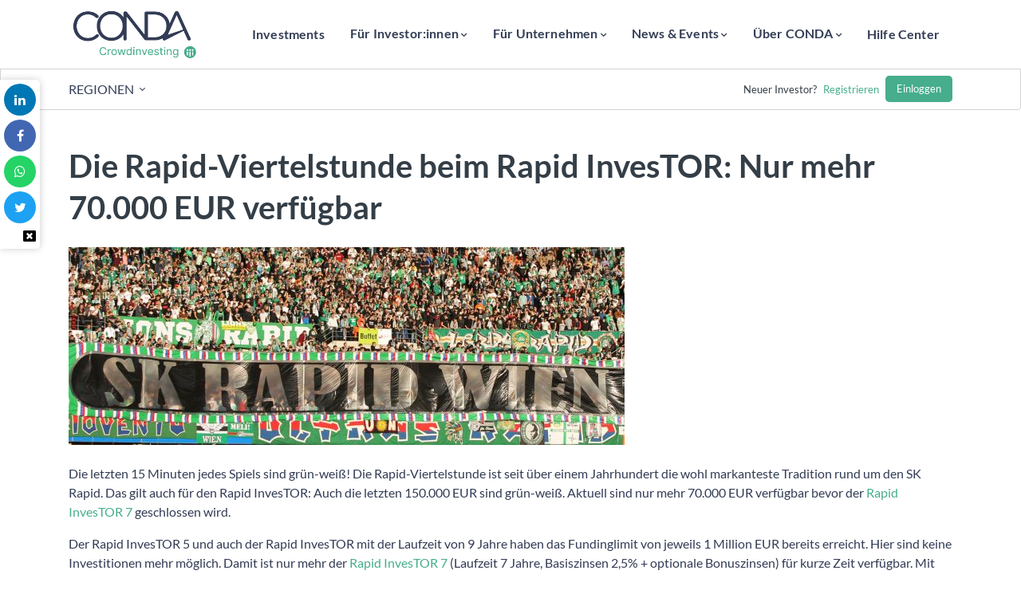

--- FILE ---
content_type: text/html; charset=UTF-8
request_url: https://www.conda.at/die-rapid-viertelstunde-beim-rapid-investor-nur-mehr-70-000-eur-verfuegbar/
body_size: 64133
content:

<!DOCTYPE html>
<html lang="de-AT">
<head>
    <!-- Google Tag Manager -->
          <script> 
        (function(w, d, s, l, i) {
          w[l] = w[l] || [];
          w[l].push({'gtm.start': new Date().getTime(), event: 'gtm.js'});
          var f = d.getElementsByTagName(s)[0],
              j = d.createElement(s),
              dl = l != 'dataLayer' ? '&l=' + l : '';
          j.async = true;
          j.src = 'https://www.googletagmanager.com/gtm.js?id=' + i + dl;
          f.parentNode.insertBefore(j, f);
        })(window, document, 'script', 'dataLayer', 'GTM-WJQH3V3');
      </script>
        <!-- End Google Tag Manager -->
  
    <meta charset="UTF-8">
    <meta http-equiv="X-UA-Compatible" content="IE=edge">
    <meta name="viewport" content="width=device-width, initial-scale=1">
    <meta name="mobile-web-app-capable" content="yes">
    <meta name="apple-mobile-web-app-capable" content="yes">
    <meta name="apple-mobile-web-app-title" content="CONDAÖsterreichs #1 Crowdinvesting Plattform - ">
    <link rel="pingback" href="https://www.conda.at/xmlrpc.php">
    <script>
					(function(){
						var zccmpurl = new URL(document.location.href);
						var cmp_id =  zccmpurl.search.split('zc_rid=')[1];
						if (cmp_id != undefined) {
							document.cookie = 'zc_rid=' + cmp_id + ';max-age=10800;path=/';
						}
					})();
				</script><meta name='robots' content='index, follow, max-image-preview:large, max-snippet:-1, max-video-preview:-1' />

	<!-- This site is optimized with the Yoast SEO plugin v26.7 - https://yoast.com/wordpress/plugins/seo/ -->
	<title>Die Rapid-Viertelstunde beim Rapid InvesTOR: Nur mehr 70.000 EUR verfügbar - CONDA</title>
	<link rel="canonical" href="https://www.conda.at/die-rapid-viertelstunde-beim-rapid-investor-nur-mehr-70-000-eur-verfuegbar/" />
	<meta property="og:locale" content="de_DE" />
	<meta property="og:type" content="article" />
	<meta property="og:title" content="Die Rapid-Viertelstunde beim Rapid InvesTOR: Nur mehr 70.000 EUR verfügbar - CONDA" />
	<meta property="og:description" content="Die letzten 15 Minuten jedes Spiels sind grün-weiß! Die Rapid-Viertelstunde ist seit über einem Jahrhundert die wohl markanteste Tradition rund um den SK Rapid. Das gilt auch für den Rapid InvesTOR: Auch die letzten 150.000 EUR sind grün-weiß. Aktuell sind nur mehr 70.000 EUR verfügbar bevor der Rapid InvesTOR 7 geschlossen wird. Der Rapid InvesTOR 5 und auch der RapidRead more" />
	<meta property="og:url" content="https://www.conda.at/die-rapid-viertelstunde-beim-rapid-investor-nur-mehr-70-000-eur-verfuegbar/" />
	<meta property="og:site_name" content="CONDA" />
	<meta property="article:published_time" content="2016-01-29T10:49:17+00:00" />
	<meta property="article:modified_time" content="2023-06-12T13:10:41+00:00" />
	<meta name="author" content="CONDA Crowdinvesting" />
	<meta name="twitter:card" content="summary_large_image" />
	<meta name="twitter:label1" content="Verfasst von" />
	<meta name="twitter:data1" content="CONDA Crowdinvesting" />
	<meta name="twitter:label2" content="Geschätzte Lesezeit" />
	<meta name="twitter:data2" content="2 Minuten" />
	<script type="application/ld+json" class="yoast-schema-graph">{"@context":"https://schema.org","@graph":[{"@type":"Article","@id":"https://www.conda.at/die-rapid-viertelstunde-beim-rapid-investor-nur-mehr-70-000-eur-verfuegbar/#article","isPartOf":{"@id":"https://www.conda.at/die-rapid-viertelstunde-beim-rapid-investor-nur-mehr-70-000-eur-verfuegbar/"},"author":{"name":"CONDA Crowdinvesting","@id":"https://www.conda.at/#/schema/person/bd92afedbbbf114495cf2c10e4afbeca"},"headline":"Die Rapid-Viertelstunde beim Rapid InvesTOR: Nur mehr 70.000 EUR verfügbar","datePublished":"2016-01-29T10:49:17+00:00","dateModified":"2023-06-12T13:10:41+00:00","mainEntityOfPage":{"@id":"https://www.conda.at/die-rapid-viertelstunde-beim-rapid-investor-nur-mehr-70-000-eur-verfuegbar/"},"wordCount":315,"publisher":{"@id":"https://www.conda.at/#organization"},"image":{"@id":"https://www.conda.at/die-rapid-viertelstunde-beim-rapid-investor-nur-mehr-70-000-eur-verfuegbar/#primaryimage"},"thumbnailUrl":"https://conda-wp.cdn-conda.com/uploads/2016/01/rapid-fans-1140x406-697x248.jpg","keywords":["Rapid InvesTOR 9"],"inLanguage":"de-AT"},{"@type":"WebPage","@id":"https://www.conda.at/die-rapid-viertelstunde-beim-rapid-investor-nur-mehr-70-000-eur-verfuegbar/","url":"https://www.conda.at/die-rapid-viertelstunde-beim-rapid-investor-nur-mehr-70-000-eur-verfuegbar/","name":"Die Rapid-Viertelstunde beim Rapid InvesTOR: Nur mehr 70.000 EUR verfügbar - CONDA","isPartOf":{"@id":"https://www.conda.at/#website"},"primaryImageOfPage":{"@id":"https://www.conda.at/die-rapid-viertelstunde-beim-rapid-investor-nur-mehr-70-000-eur-verfuegbar/#primaryimage"},"image":{"@id":"https://www.conda.at/die-rapid-viertelstunde-beim-rapid-investor-nur-mehr-70-000-eur-verfuegbar/#primaryimage"},"thumbnailUrl":"https://conda-wp.cdn-conda.com/uploads/2016/01/rapid-fans-1140x406-697x248.jpg","datePublished":"2016-01-29T10:49:17+00:00","dateModified":"2023-06-12T13:10:41+00:00","breadcrumb":{"@id":"https://www.conda.at/die-rapid-viertelstunde-beim-rapid-investor-nur-mehr-70-000-eur-verfuegbar/#breadcrumb"},"inLanguage":"de-AT","potentialAction":[{"@type":"ReadAction","target":["https://www.conda.at/die-rapid-viertelstunde-beim-rapid-investor-nur-mehr-70-000-eur-verfuegbar/"]}]},{"@type":"ImageObject","inLanguage":"de-AT","@id":"https://www.conda.at/die-rapid-viertelstunde-beim-rapid-investor-nur-mehr-70-000-eur-verfuegbar/#primaryimage","url":"https://conda-wp.cdn-conda.com/uploads/2016/01/rapid-fans-1140x406-697x248.jpg","contentUrl":"https://conda-wp.cdn-conda.com/uploads/2016/01/rapid-fans-1140x406-697x248.jpg","width":700,"height":249},{"@type":"BreadcrumbList","@id":"https://www.conda.at/die-rapid-viertelstunde-beim-rapid-investor-nur-mehr-70-000-eur-verfuegbar/#breadcrumb","itemListElement":[{"@type":"ListItem","position":1,"name":"Startseite","item":"https://www.conda.at/"},{"@type":"ListItem","position":2,"name":"Die Rapid-Viertelstunde beim Rapid InvesTOR: Nur mehr 70.000 EUR verfügbar"}]},{"@type":"WebSite","@id":"https://www.conda.at/#website","url":"https://www.conda.at/","name":"CONDA","description":"Österreichs #1 Crowdinvesting Plattform","publisher":{"@id":"https://www.conda.at/#organization"},"potentialAction":[{"@type":"SearchAction","target":{"@type":"EntryPoint","urlTemplate":"https://www.conda.at/?s={search_term_string}"},"query-input":{"@type":"PropertyValueSpecification","valueRequired":true,"valueName":"search_term_string"}}],"inLanguage":"de-AT"},{"@type":"Organization","@id":"https://www.conda.at/#organization","name":"CONDA","url":"https://www.conda.at/","logo":{"@type":"ImageObject","inLanguage":"de-AT","@id":"https://www.conda.at/#/schema/logo/image/","url":"https://conda-wp.cdn-conda.com/uploads/2024/01/cropped-Conda_Crowdinvesting_2c_positiv@1x.png","contentUrl":"https://conda-wp.cdn-conda.com/uploads/2024/01/cropped-Conda_Crowdinvesting_2c_positiv@1x.png","width":657,"height":314,"caption":"CONDA"},"image":{"@id":"https://www.conda.at/#/schema/logo/image/"}},{"@type":"Person","@id":"https://www.conda.at/#/schema/person/bd92afedbbbf114495cf2c10e4afbeca","name":"CONDA Crowdinvesting","image":{"@type":"ImageObject","inLanguage":"de-AT","@id":"https://www.conda.at/#/schema/person/image/","url":"https://secure.gravatar.com/avatar/d069677281068f3869876e0543eefad8d45767dca0a2afc28130a99fcaeb259e?s=96&d=mm&r=g","contentUrl":"https://secure.gravatar.com/avatar/d069677281068f3869876e0543eefad8d45767dca0a2afc28130a99fcaeb259e?s=96&d=mm&r=g","caption":"CONDA Crowdinvesting"},"url":"https://www.conda.at/author/conda-admin/"}]}</script>
	<!-- / Yoast SEO plugin. -->


<link rel='dns-prefetch' href='//conda-wp.cdn-conda.com' />
<link rel="alternate" type="application/rss+xml" title="CONDA &raquo; Feed" href="https://www.conda.at/feed/" />
<link rel="alternate" type="application/rss+xml" title="CONDA &raquo; Kommentar-Feed" href="https://www.conda.at/comments/feed/" />
<link rel="alternate" type="application/rss+xml" title="CONDA &raquo; Die Rapid-Viertelstunde beim Rapid InvesTOR: Nur mehr 70.000 EUR verfügbar Kommentar-Feed" href="https://www.conda.at/die-rapid-viertelstunde-beim-rapid-investor-nur-mehr-70-000-eur-verfuegbar/feed/" />
<link rel="alternate" title="oEmbed (JSON)" type="application/json+oembed" href="https://www.conda.at/wp-json/oembed/1.0/embed?url=https%3A%2F%2Fwww.conda.at%2Fdie-rapid-viertelstunde-beim-rapid-investor-nur-mehr-70-000-eur-verfuegbar%2F&#038;lang=de" />
<link rel="alternate" title="oEmbed (XML)" type="text/xml+oembed" href="https://www.conda.at/wp-json/oembed/1.0/embed?url=https%3A%2F%2Fwww.conda.at%2Fdie-rapid-viertelstunde-beim-rapid-investor-nur-mehr-70-000-eur-verfuegbar%2F&#038;format=xml&#038;lang=de" />
<style id='wp-img-auto-sizes-contain-inline-css' type='text/css'>
img:is([sizes=auto i],[sizes^="auto," i]){contain-intrinsic-size:3000px 1500px}
/*# sourceURL=wp-img-auto-sizes-contain-inline-css */
</style>
<style id='wp-emoji-styles-inline-css' type='text/css'>

	img.wp-smiley, img.emoji {
		display: inline !important;
		border: none !important;
		box-shadow: none !important;
		height: 1em !important;
		width: 1em !important;
		margin: 0 0.07em !important;
		vertical-align: -0.1em !important;
		background: none !important;
		padding: 0 !important;
	}
/*# sourceURL=wp-emoji-styles-inline-css */
</style>
<style id='wp-block-library-inline-css' type='text/css'>
:root{--wp-block-synced-color:#7a00df;--wp-block-synced-color--rgb:122,0,223;--wp-bound-block-color:var(--wp-block-synced-color);--wp-editor-canvas-background:#ddd;--wp-admin-theme-color:#007cba;--wp-admin-theme-color--rgb:0,124,186;--wp-admin-theme-color-darker-10:#006ba1;--wp-admin-theme-color-darker-10--rgb:0,107,160.5;--wp-admin-theme-color-darker-20:#005a87;--wp-admin-theme-color-darker-20--rgb:0,90,135;--wp-admin-border-width-focus:2px}@media (min-resolution:192dpi){:root{--wp-admin-border-width-focus:1.5px}}.wp-element-button{cursor:pointer}:root .has-very-light-gray-background-color{background-color:#eee}:root .has-very-dark-gray-background-color{background-color:#313131}:root .has-very-light-gray-color{color:#eee}:root .has-very-dark-gray-color{color:#313131}:root .has-vivid-green-cyan-to-vivid-cyan-blue-gradient-background{background:linear-gradient(135deg,#00d084,#0693e3)}:root .has-purple-crush-gradient-background{background:linear-gradient(135deg,#34e2e4,#4721fb 50%,#ab1dfe)}:root .has-hazy-dawn-gradient-background{background:linear-gradient(135deg,#faaca8,#dad0ec)}:root .has-subdued-olive-gradient-background{background:linear-gradient(135deg,#fafae1,#67a671)}:root .has-atomic-cream-gradient-background{background:linear-gradient(135deg,#fdd79a,#004a59)}:root .has-nightshade-gradient-background{background:linear-gradient(135deg,#330968,#31cdcf)}:root .has-midnight-gradient-background{background:linear-gradient(135deg,#020381,#2874fc)}:root{--wp--preset--font-size--normal:16px;--wp--preset--font-size--huge:42px}.has-regular-font-size{font-size:1em}.has-larger-font-size{font-size:2.625em}.has-normal-font-size{font-size:var(--wp--preset--font-size--normal)}.has-huge-font-size{font-size:var(--wp--preset--font-size--huge)}.has-text-align-center{text-align:center}.has-text-align-left{text-align:left}.has-text-align-right{text-align:right}.has-fit-text{white-space:nowrap!important}#end-resizable-editor-section{display:none}.aligncenter{clear:both}.items-justified-left{justify-content:flex-start}.items-justified-center{justify-content:center}.items-justified-right{justify-content:flex-end}.items-justified-space-between{justify-content:space-between}.screen-reader-text{border:0;clip-path:inset(50%);height:1px;margin:-1px;overflow:hidden;padding:0;position:absolute;width:1px;word-wrap:normal!important}.screen-reader-text:focus{background-color:#ddd;clip-path:none;color:#444;display:block;font-size:1em;height:auto;left:5px;line-height:normal;padding:15px 23px 14px;text-decoration:none;top:5px;width:auto;z-index:100000}html :where(.has-border-color){border-style:solid}html :where([style*=border-top-color]){border-top-style:solid}html :where([style*=border-right-color]){border-right-style:solid}html :where([style*=border-bottom-color]){border-bottom-style:solid}html :where([style*=border-left-color]){border-left-style:solid}html :where([style*=border-width]){border-style:solid}html :where([style*=border-top-width]){border-top-style:solid}html :where([style*=border-right-width]){border-right-style:solid}html :where([style*=border-bottom-width]){border-bottom-style:solid}html :where([style*=border-left-width]){border-left-style:solid}html :where(img[class*=wp-image-]){height:auto;max-width:100%}:where(figure){margin:0 0 1em}html :where(.is-position-sticky){--wp-admin--admin-bar--position-offset:var(--wp-admin--admin-bar--height,0px)}@media screen and (max-width:600px){html :where(.is-position-sticky){--wp-admin--admin-bar--position-offset:0px}}

/*# sourceURL=wp-block-library-inline-css */
</style><style id='global-styles-inline-css' type='text/css'>
:root{--wp--preset--aspect-ratio--square: 1;--wp--preset--aspect-ratio--4-3: 4/3;--wp--preset--aspect-ratio--3-4: 3/4;--wp--preset--aspect-ratio--3-2: 3/2;--wp--preset--aspect-ratio--2-3: 2/3;--wp--preset--aspect-ratio--16-9: 16/9;--wp--preset--aspect-ratio--9-16: 9/16;--wp--preset--color--black: #000000;--wp--preset--color--cyan-bluish-gray: #abb8c3;--wp--preset--color--white: #ffffff;--wp--preset--color--pale-pink: #f78da7;--wp--preset--color--vivid-red: #cf2e2e;--wp--preset--color--luminous-vivid-orange: #ff6900;--wp--preset--color--luminous-vivid-amber: #fcb900;--wp--preset--color--light-green-cyan: #7bdcb5;--wp--preset--color--vivid-green-cyan: #00d084;--wp--preset--color--pale-cyan-blue: #8ed1fc;--wp--preset--color--vivid-cyan-blue: #0693e3;--wp--preset--color--vivid-purple: #9b51e0;--wp--preset--gradient--vivid-cyan-blue-to-vivid-purple: linear-gradient(135deg,rgb(6,147,227) 0%,rgb(155,81,224) 100%);--wp--preset--gradient--light-green-cyan-to-vivid-green-cyan: linear-gradient(135deg,rgb(122,220,180) 0%,rgb(0,208,130) 100%);--wp--preset--gradient--luminous-vivid-amber-to-luminous-vivid-orange: linear-gradient(135deg,rgb(252,185,0) 0%,rgb(255,105,0) 100%);--wp--preset--gradient--luminous-vivid-orange-to-vivid-red: linear-gradient(135deg,rgb(255,105,0) 0%,rgb(207,46,46) 100%);--wp--preset--gradient--very-light-gray-to-cyan-bluish-gray: linear-gradient(135deg,rgb(238,238,238) 0%,rgb(169,184,195) 100%);--wp--preset--gradient--cool-to-warm-spectrum: linear-gradient(135deg,rgb(74,234,220) 0%,rgb(151,120,209) 20%,rgb(207,42,186) 40%,rgb(238,44,130) 60%,rgb(251,105,98) 80%,rgb(254,248,76) 100%);--wp--preset--gradient--blush-light-purple: linear-gradient(135deg,rgb(255,206,236) 0%,rgb(152,150,240) 100%);--wp--preset--gradient--blush-bordeaux: linear-gradient(135deg,rgb(254,205,165) 0%,rgb(254,45,45) 50%,rgb(107,0,62) 100%);--wp--preset--gradient--luminous-dusk: linear-gradient(135deg,rgb(255,203,112) 0%,rgb(199,81,192) 50%,rgb(65,88,208) 100%);--wp--preset--gradient--pale-ocean: linear-gradient(135deg,rgb(255,245,203) 0%,rgb(182,227,212) 50%,rgb(51,167,181) 100%);--wp--preset--gradient--electric-grass: linear-gradient(135deg,rgb(202,248,128) 0%,rgb(113,206,126) 100%);--wp--preset--gradient--midnight: linear-gradient(135deg,rgb(2,3,129) 0%,rgb(40,116,252) 100%);--wp--preset--font-size--small: 13px;--wp--preset--font-size--medium: 20px;--wp--preset--font-size--large: 36px;--wp--preset--font-size--x-large: 42px;--wp--preset--spacing--20: 0.44rem;--wp--preset--spacing--30: 0.67rem;--wp--preset--spacing--40: 1rem;--wp--preset--spacing--50: 1.5rem;--wp--preset--spacing--60: 2.25rem;--wp--preset--spacing--70: 3.38rem;--wp--preset--spacing--80: 5.06rem;--wp--preset--shadow--natural: 6px 6px 9px rgba(0, 0, 0, 0.2);--wp--preset--shadow--deep: 12px 12px 50px rgba(0, 0, 0, 0.4);--wp--preset--shadow--sharp: 6px 6px 0px rgba(0, 0, 0, 0.2);--wp--preset--shadow--outlined: 6px 6px 0px -3px rgb(255, 255, 255), 6px 6px rgb(0, 0, 0);--wp--preset--shadow--crisp: 6px 6px 0px rgb(0, 0, 0);}:where(.is-layout-flex){gap: 0.5em;}:where(.is-layout-grid){gap: 0.5em;}body .is-layout-flex{display: flex;}.is-layout-flex{flex-wrap: wrap;align-items: center;}.is-layout-flex > :is(*, div){margin: 0;}body .is-layout-grid{display: grid;}.is-layout-grid > :is(*, div){margin: 0;}:where(.wp-block-columns.is-layout-flex){gap: 2em;}:where(.wp-block-columns.is-layout-grid){gap: 2em;}:where(.wp-block-post-template.is-layout-flex){gap: 1.25em;}:where(.wp-block-post-template.is-layout-grid){gap: 1.25em;}.has-black-color{color: var(--wp--preset--color--black) !important;}.has-cyan-bluish-gray-color{color: var(--wp--preset--color--cyan-bluish-gray) !important;}.has-white-color{color: var(--wp--preset--color--white) !important;}.has-pale-pink-color{color: var(--wp--preset--color--pale-pink) !important;}.has-vivid-red-color{color: var(--wp--preset--color--vivid-red) !important;}.has-luminous-vivid-orange-color{color: var(--wp--preset--color--luminous-vivid-orange) !important;}.has-luminous-vivid-amber-color{color: var(--wp--preset--color--luminous-vivid-amber) !important;}.has-light-green-cyan-color{color: var(--wp--preset--color--light-green-cyan) !important;}.has-vivid-green-cyan-color{color: var(--wp--preset--color--vivid-green-cyan) !important;}.has-pale-cyan-blue-color{color: var(--wp--preset--color--pale-cyan-blue) !important;}.has-vivid-cyan-blue-color{color: var(--wp--preset--color--vivid-cyan-blue) !important;}.has-vivid-purple-color{color: var(--wp--preset--color--vivid-purple) !important;}.has-black-background-color{background-color: var(--wp--preset--color--black) !important;}.has-cyan-bluish-gray-background-color{background-color: var(--wp--preset--color--cyan-bluish-gray) !important;}.has-white-background-color{background-color: var(--wp--preset--color--white) !important;}.has-pale-pink-background-color{background-color: var(--wp--preset--color--pale-pink) !important;}.has-vivid-red-background-color{background-color: var(--wp--preset--color--vivid-red) !important;}.has-luminous-vivid-orange-background-color{background-color: var(--wp--preset--color--luminous-vivid-orange) !important;}.has-luminous-vivid-amber-background-color{background-color: var(--wp--preset--color--luminous-vivid-amber) !important;}.has-light-green-cyan-background-color{background-color: var(--wp--preset--color--light-green-cyan) !important;}.has-vivid-green-cyan-background-color{background-color: var(--wp--preset--color--vivid-green-cyan) !important;}.has-pale-cyan-blue-background-color{background-color: var(--wp--preset--color--pale-cyan-blue) !important;}.has-vivid-cyan-blue-background-color{background-color: var(--wp--preset--color--vivid-cyan-blue) !important;}.has-vivid-purple-background-color{background-color: var(--wp--preset--color--vivid-purple) !important;}.has-black-border-color{border-color: var(--wp--preset--color--black) !important;}.has-cyan-bluish-gray-border-color{border-color: var(--wp--preset--color--cyan-bluish-gray) !important;}.has-white-border-color{border-color: var(--wp--preset--color--white) !important;}.has-pale-pink-border-color{border-color: var(--wp--preset--color--pale-pink) !important;}.has-vivid-red-border-color{border-color: var(--wp--preset--color--vivid-red) !important;}.has-luminous-vivid-orange-border-color{border-color: var(--wp--preset--color--luminous-vivid-orange) !important;}.has-luminous-vivid-amber-border-color{border-color: var(--wp--preset--color--luminous-vivid-amber) !important;}.has-light-green-cyan-border-color{border-color: var(--wp--preset--color--light-green-cyan) !important;}.has-vivid-green-cyan-border-color{border-color: var(--wp--preset--color--vivid-green-cyan) !important;}.has-pale-cyan-blue-border-color{border-color: var(--wp--preset--color--pale-cyan-blue) !important;}.has-vivid-cyan-blue-border-color{border-color: var(--wp--preset--color--vivid-cyan-blue) !important;}.has-vivid-purple-border-color{border-color: var(--wp--preset--color--vivid-purple) !important;}.has-vivid-cyan-blue-to-vivid-purple-gradient-background{background: var(--wp--preset--gradient--vivid-cyan-blue-to-vivid-purple) !important;}.has-light-green-cyan-to-vivid-green-cyan-gradient-background{background: var(--wp--preset--gradient--light-green-cyan-to-vivid-green-cyan) !important;}.has-luminous-vivid-amber-to-luminous-vivid-orange-gradient-background{background: var(--wp--preset--gradient--luminous-vivid-amber-to-luminous-vivid-orange) !important;}.has-luminous-vivid-orange-to-vivid-red-gradient-background{background: var(--wp--preset--gradient--luminous-vivid-orange-to-vivid-red) !important;}.has-very-light-gray-to-cyan-bluish-gray-gradient-background{background: var(--wp--preset--gradient--very-light-gray-to-cyan-bluish-gray) !important;}.has-cool-to-warm-spectrum-gradient-background{background: var(--wp--preset--gradient--cool-to-warm-spectrum) !important;}.has-blush-light-purple-gradient-background{background: var(--wp--preset--gradient--blush-light-purple) !important;}.has-blush-bordeaux-gradient-background{background: var(--wp--preset--gradient--blush-bordeaux) !important;}.has-luminous-dusk-gradient-background{background: var(--wp--preset--gradient--luminous-dusk) !important;}.has-pale-ocean-gradient-background{background: var(--wp--preset--gradient--pale-ocean) !important;}.has-electric-grass-gradient-background{background: var(--wp--preset--gradient--electric-grass) !important;}.has-midnight-gradient-background{background: var(--wp--preset--gradient--midnight) !important;}.has-small-font-size{font-size: var(--wp--preset--font-size--small) !important;}.has-medium-font-size{font-size: var(--wp--preset--font-size--medium) !important;}.has-large-font-size{font-size: var(--wp--preset--font-size--large) !important;}.has-x-large-font-size{font-size: var(--wp--preset--font-size--x-large) !important;}
/*# sourceURL=global-styles-inline-css */
</style>

<style id='classic-theme-styles-inline-css' type='text/css'>
/*! This file is auto-generated */
.wp-block-button__link{color:#fff;background-color:#32373c;border-radius:9999px;box-shadow:none;text-decoration:none;padding:calc(.667em + 2px) calc(1.333em + 2px);font-size:1.125em}.wp-block-file__button{background:#32373c;color:#fff;text-decoration:none}
/*# sourceURL=/wp-includes/css/classic-themes.min.css */
</style>
<link rel='stylesheet' id='contact-form-7-css' href='https://www.conda.at/wp-content/plugins/contact-form-7/includes/css/styles.css?ver=6.1.4' type='text/css' media='all' />
<link rel='stylesheet' id='font-awesome-css' href='https://www.conda.at/wp-content/plugins/investment-desk/public//css/font-awesome.min.css?ver=4.7.0' type='text/css' media='all' />
<link rel='stylesheet' id='conda-investment-desk-css' href='https://www.conda.at/wp-content/plugins/investment-desk/public/css/conda-investment-desk-public.css?ver=1.0.0.2517' type='text/css' media='all' />
<link rel='stylesheet' id='conda-investment-desk-main-css' href='https://www.conda.at/wp-content/plugins/investment-desk/public//css/main.min.css?ver=1.0.0.2517' type='text/css' media='all' />
<link rel='stylesheet' id='conda-investment-desk-vite-style-css' href='https://www.conda.at/wp-content/plugins/investment-desk/public/../dist/assets/main-3abe90b4.css?ver=1.0.0.2517' type='text/css' media='' />
<link rel='stylesheet' id='conda-button-widget-default-0ca255445089-css' href='https://conda-wp.cdn-conda.com/uploads/siteorigin-widgets/conda-button-widget-default-0ca255445089.css?ver=6.9' type='text/css' media='all' />
<link rel='stylesheet' id='conda-heading-widget-default-6a589a85ebc3-css' href='https://conda-wp.cdn-conda.com/uploads/siteorigin-widgets/conda-heading-widget-default-6a589a85ebc3.css?ver=6.9' type='text/css' media='all' />
<link rel='stylesheet' id='sow-social-media-buttons-flat-7c4a4132eee6-css' href='https://conda-wp.cdn-conda.com/uploads/siteorigin-widgets/sow-social-media-buttons-flat-7c4a4132eee6.css?ver=6.9' type='text/css' media='all' />
<link rel='stylesheet' id='ionicons-css' href='https://www.conda.at/wp-content/themes/investify-theme/css/ionicons.min.css?ver=2.0.0' type='text/css' media='all' />
<link rel='stylesheet' id='investify-main-css' href='https://www.conda.at/wp-content/themes/investify-theme/css/main.min.css?ver=1.0.10' type='text/css' media='all' />
<link rel='stylesheet' id='investify-footer-style-1-css' href='https://www.conda.at/wp-content/themes/investify-theme/css/footer-style-1.min.css?ver=1.0.0' type='text/css' media='all' />
<link rel='stylesheet' id='borlabs-cookie-custom-css' href='https://www.conda.at/wp-content/cache/borlabs-cookie/1/borlabs-cookie-1-de.css?ver=3.3.23-39' type='text/css' media='all' />
<link rel='stylesheet' id='jquery-lazyloadxt-fadein-css-css' href='//www.conda.at/wp-content/plugins/a3-lazy-load/assets/css/jquery.lazyloadxt.fadein.css?ver=6.9' type='text/css' media='all' />
<link rel='stylesheet' id='a3a3_lazy_load-css' href='//conda-wp.cdn-conda.com/uploads/sass/a3_lazy_load.min.css?ver=1615546924' type='text/css' media='all' />
<script type="text/javascript" src="https://www.conda.at/wp-content/plugins/wp-sentry-integration/public/wp-sentry-browser.min.js?ver=8.10.0" id="wp-sentry-browser-bundle-js"></script>
<script type="text/javascript" id="wp-sentry-browser-js-extra">
/* <![CDATA[ */
var wp_sentry = {"environment":"condaAT","release":"1.0.0","context":{"tags":{"wordpress":"6.9","language":"de-AT"}},"dsn":"https://6c7beff03c82463e99feeddd326ff9c2@sentry.io/1802543"};
//# sourceURL=wp-sentry-browser-js-extra
/* ]]> */
</script>
<script type="text/javascript" id="wp-sentry-browser-js-before">
/* <![CDATA[ */
function wp_sentry_hook(options) { return true; }
//# sourceURL=wp-sentry-browser-js-before
/* ]]> */
</script>
<script type="text/javascript" src="https://www.conda.at/wp-content/plugins/wp-sentry-integration/public/wp-sentry-init.js?ver=8.10.0" id="wp-sentry-browser-js"></script>
<script type="text/javascript" src="https://www.conda.at/wp-includes/js/jquery/jquery.min.js?ver=3.7.1" id="jquery-core-js"></script>
<script type="text/javascript" src="https://www.conda.at/wp-includes/js/jquery/jquery-migrate.min.js?ver=3.4.1" id="jquery-migrate-js"></script>
<script type="text/javascript" id="conda-investment-desk-js-extra">
/* <![CDATA[ */
var lw_translates = {"ajaxurl":"https://www.conda.at/wp-admin/admin-ajax.php","apiOrders":"https://api.conda.online/api/orders/","apiPayments":"https://api.conda.online/api/payments/","internal_error":"Kreditkartenzahlung ist aktuell nicht m\u00f6glich","limit_amount_reached":"F\u00fcr den gew\u00fcnschten Investmentbetrag ist aktuell keine Kreditkartenzahlung m\u00f6glich","amount_higher_than_limit":"F\u00fcr den gew\u00fcnschten Investmentbetrag ist aktuell keine Kreditkartenzahlung m\u00f6glich","insufficient_credit":"F\u00fcr den gew\u00fcnschten Investmentbetrag ist aktuell keine Kreditkartenzahlung m\u00f6glich","invalid_status_for_sender":"Ung\u00fcltiger Zahlungsvorgang","authentication_error":"Ihre Karte kontte nicht identifiziert werden","card_already_deactivated":"Ihre Kreditkarte ist f\u00fcr eine Zahlung nicht freigeschalten","unknown_error_returned_by_the_payment_gateway":"Aktuell ist auf Grund technischer Probleme keine Kreditkartenzahlung m\u00f6glich","wallet_type_not_allowed":"F\u00fcr den gew\u00fcnschten Investmentbetrag ist aktuell keine Kreditkartenzahlung m\u00f6glich","incorrect_wallet_status":"F\u00fcr den gew\u00fcnschten Investmentbetrag ist aktuell keine Kreditkartenzahlung m\u00f6glich","amount_not_allowed":"Amount not allowed (higher than refundable amount, or lower than 0.50\u20ac for a card payment, not allowed according to your contract, or too high. Please contact support)","invalid_operation_returned_by_the_payment_gateway":"Aktuell ist auf Grund technischer Probleme keine Kreditkartenzahlung m\u00f6glich","operation_refused_by_the_payment_gateway":"Aktuell ist auf Grund technischer Probleme keine Kreditkartenzahlung m\u00f6glich","internal_error_in_the_payment_gateway":"Aktuell ist auf Grund technischer Probleme keine Kreditkartenzahlung m\u00f6glich","not_allowed_to_do_a_money_in":"Aktuell ist auf Grund technischer Probleme keine Kreditkartenzahlung m\u00f6glich","error_during_money_in":"Aktuell ist auf Grund technischer Probleme keine Kreditkartenzahlung m\u00f6glich","internal_error_in_the_card_payment_processing":"Aktuell ist auf Grund technischer Probleme keine Kreditkartenzahlung m\u00f6glich","error_while_executing_the_operation":"Aktuell ist auf Grund technischer Probleme keine Kreditkartenzahlung m\u00f6glich"};
//# sourceURL=conda-investment-desk-js-extra
/* ]]> */
</script>
<script type="text/javascript" src="https://www.conda.at/wp-content/plugins/investment-desk/public/js/conda-investment-desk-public.js?ver=1.0.0.2517" id="conda-investment-desk-js"></script>
<script type="text/javascript" src="https://www.conda.at/wp-content/plugins/investment-desk/public/js/popper.min.js?ver=1.0.0.2517" id="conda-investment-desk-popper-js"></script>
<script type="text/javascript" src="https://www.conda.at/wp-content/plugins/investment-desk/public/js/tippy-bundle.umd.min.js?ver=1.0.0.2517" id="conda-investment-desk-tippy-js"></script>
<script type="module" src="https://www.conda.at/wp-content/plugins/investment-desk/public/../dist/assets/main-fc13c249.js?ver=1.0.0.2517" id="conda-investment-desk-vite-scripts-js"></script>
<script data-no-optimize="1" data-no-minify="1" data-cfasync="false" type="text/javascript" src="https://www.conda.at/wp-content/cache/borlabs-cookie/1/borlabs-cookie-config-de.json.js?ver=3.3.23-43" id="borlabs-cookie-config-js"></script>
<script data-no-optimize="1" data-no-minify="1" data-cfasync="false" type="text/javascript" src="https://www.conda.at/wp-content/plugins/borlabs-cookie/assets/javascript/borlabs-cookie-prioritize.min.js?ver=3.3.23" id="borlabs-cookie-prioritize-js"></script>
<link rel="https://api.w.org/" href="https://www.conda.at/wp-json/" /><link rel="alternate" title="JSON" type="application/json" href="https://www.conda.at/wp-json/wp/v2/posts/97626" /><link rel="EditURI" type="application/rsd+xml" title="RSD" href="https://www.conda.at/xmlrpc.php?rsd" />
<meta name="generator" content="WordPress 6.9" />
<link rel='shortlink' href='https://www.conda.at/?p=97626' />
<!-- start Simple Custom CSS and JS -->
<style type="text/css">
#post-75645 .cwb-collapses.cwb-collapse-mb-4{
	margin-bottom: 1rem;
}

#post-75645 .cwb-collapse-content.cwb-collapse-pl-3{
	padding-left: 0;
}

#post-75645 .cwb-collapse-section .cwb-collapses .cwb-collapse-image{
	display: none;
}</style>
<!-- end Simple Custom CSS and JS -->
<!-- start Simple Custom CSS and JS -->
<style type="text/css">
body.frontend-v2 #sow-editor-4 div.so-widget-sow-editor.so-widget-sow-editor-base div.siteorigin-widget-tinymce.textwidget img{
	display: inline;
}

</style>
<!-- end Simple Custom CSS and JS -->
<!-- start Simple Custom CSS and JS -->
<style type="text/css">
div.nav-wrapp a.logo img.responsive.mr-3{
	max-height: 80px;
}

div.nav-wrapp a.logo{
	padding: 0.2rem 0;
}
    

</style>
<!-- end Simple Custom CSS and JS -->
<!-- start Simple Custom CSS and JS -->
<style type="text/css">
.custom_search_highlight{ border: 2px solid rgba(70,173,141,1);
    padding: 5px 10px;
    background-color: rgba(70,173,141,0.2);}

.custom_js_search_results{
	font-size: 18px;
    padding-top: 20px;
    display: block;
    font-weight: bold;
}

.custom_js_search_field{
	padding-left: 10px; width:50% !important; margin-top:40px; -webkit-border-radius: 10px !important;
-moz-border-radius: 10px !important;
border-radius: 10px !important;}

@media only screen and (max-width: 800px) {
  .custom_js_search_field{
	width:100% !important; }
}

span.custom_result_item{ color:black !important; display:block;     text-align: left;     background-color: white;
    
    padding: 5px 10px; margin-bottom:5px;}


span.custom_result_item:hover{ cursor:pointer; font-weight:bold;}</style>
<!-- end Simple Custom CSS and JS -->
<!-- start Simple Custom CSS and JS -->
<script type="text/javascript">
jQuery(document).ready(function( $ ){
    $('.collapse-measure').each(function() {
        var pTags = $(this).find('p');
        if (pTags.length > 1 && pTags.first().hasClass('text-gray-blue') && pTags.first().is(':empty')) {
            pTags.first().remove();
        }
    });
});

</script>
<!-- end Simple Custom CSS and JS -->
<!-- start Simple Custom CSS and JS -->
<script type="text/javascript">
(function (sCDN, sCDNProject, sCDNWorkspace, sCDNVers) {
  if (
    window.localStorage !== null &&
    typeof window.localStorage === "object" &&
    typeof window.localStorage.getItem === "function" &&
    window.sessionStorage !== null &&
    typeof window.sessionStorage === "object" &&
    typeof window.sessionStorage.getItem === "function"
  ) {
    sCDNVers =
      window.sessionStorage.getItem("jts_preview_version") ||
      window.localStorage.getItem("jts_preview_version") ||
      sCDNVers;
  }
  window.jentis = window.jentis || {};
  window.jentis.config = window.jentis.config || {};
  window.jentis.config.frontend = window.jentis.config.frontend || {};
  window.jentis.config.frontend.cdnhost =
    sCDN + "/get/" + sCDNWorkspace + "/web/" + sCDNVers + "/";
  window.jentis.config.frontend.vers = sCDNVers;
  window.jentis.config.frontend.env = sCDNWorkspace;
  window.jentis.config.frontend.project = sCDNProject;
  window._jts = window._jts || [];
  var f = document.getElementsByTagName("script")[0];
  var j = document.createElement("script");
  j.async = true;
  j.src = window.jentis.config.frontend.cdnhost + "kgs8z0.js";
  f.parentNode.insertBefore(j, f);
})("https://ok3w5l.conda.at","conda_at","live", "_");

</script>
<!-- end Simple Custom CSS and JS -->
<!-- start Simple Custom CSS and JS -->
 


<!-- TrustBox script -->
<script type="text/javascript" src="//widget.trustpilot.com/bootstrap/v5/tp.widget.bootstrap.min.js" async></script>
<!-- End TrustBox script -->
<!-- end Simple Custom CSS and JS -->
<!-- start Simple Custom CSS and JS -->
<script type="text/javascript">
jQuery(document).ready(function( $ ){
   var fieldcounter = 1;
  jQuery("span.custom_search_accordion").each(function(index) {
  
    var findin= jQuery(this).data('findin');
    var placeholder = jQuery(this).data('placeholder');
    var highlight = jQuery(this).data('highlight');
    var hide = jQuery(this).data('hide');
    var fade = jQuery(this).data('fade');
    
    
    var searchfield = jQuery('<input type="text" placeholder="' + placeholder + '" class="custom_js_search_field" id="custom_search_field_' + fieldcounter + '" />');
	  var result_counter = jQuery('<span class="custom_js_search_results">').html('');
	  searchfield.after(result_counter);
    
    if ( findin == 'all' ) {
      var collapse = jQuery(jQuery('*[data-toggle="cwb-collapse"]').get().reverse());
    } else {
      var collapse = jQuery(jQuery( "." + findin ).find('*[data-toggle="cwb-collapse"]').get().reverse());
    }
    
    searchfield.keyup(function() {
      //alert( searchfield.val() );
      
      var searchstring = "/" + searchfield.val() + "/i";
	counter = 0;
	jQuery(this).siblings('.custom_result_item').remove();
      collapse.each(function( i ) {
		if (searchfield.val().length < 1 ){
			jQuery(this).removeClass('custom_search_highlight');
		  	jQuery(this).show();
		  	jQuery(this).css( "opacity", 1);
		}   
		if (searchfield.val().length < 1)  return;
        var re = new RegExp(searchfield.val(), 'i');
        var position = jQuery(this).text().search(re);
        //console.log('highlight' + highlight ); 
		  
		 if ( true ) {
          if ( position != -1 ) {
			  var ank = jQuery(this);
            var result_tag = jQuery('<span class="custom_result_item">' +jQuery(this).text() + '</a>');
			  result_tag.click(function() { $([document.documentElement, document.body]).animate({scrollTop: ank.offset().top}, 500, function() {
    ank.trigger('click');
  }); });
			result_counter.after(result_tag);
          } else{
           
          }
          
          if ( searchfield.val() == '' ) {
           
          }
        }
		  
        if ( highlight == 1) {
          if ( position != -1 ) {
            //console.log('high');
            jQuery(this).addClass('custom_search_highlight');
          } else{
            //console.log('NO high');
            jQuery(this).removeClass('custom_search_highlight');
          }
          
          if ( searchfield.val() == '' ) {
            jQuery(this).removeClass('custom_search_highlight');
          } 
        }
        
        if ( hide == 1) {
          if ( position != -1 ) {
            jQuery(this).show();
          } else{
            jQuery(this).hide();
          }
          
          if ( searchfield.val() == '' ) {
            jQuery(this).show();
          }
        }
        
        if ( fade > 0 ) {
          if ( position != -1 ) {
            jQuery(this).css( "opacity", 1);
          } else{
            jQuery(this).css( "opacity", fade);
          }
          
          if ( searchfield.val() == '' ) {
            jQuery(this).css( "opacity", 1);
          }
        }
        
		  if ( position != -1 ) {
            counter++;
          } 
        if ( searchfield.val() == '' ) {
            //jQuery(this).css( "opacity", 1);
          }
        
      })
		if ( searchfield.val() == '' ) {
			searchfield.siblings('.custom_js_search_results').html( '');
		} else{
			if (counter == 1){
				result_counter.html( counter + ' Suchergebnis');
			} else{
				result_counter.html( counter + ' Suchergebnisse');
			}
			
		}
    });
    //alert( jQuery(this).data('findin') );

	 jQuery(this).after(result_counter);
    jQuery(this).after(searchfield);
    jQuery(this).remove();
    
    fieldcounter++;
	  
	  
	
});
});


</script>
<!-- end Simple Custom CSS and JS -->
<!-- / HREFLANG Tags by DCGWS Version 2.0.0 -->
<!-- / HREFLANG Tags by DCGWS -->
<meta name="ti-site-data" content="[base64]" />
<script type='text/javascript'>
                window.condaApiEndpoint = JSON.parse('"https:\/\/api.conda.online\/api\/"');
                window.condaRequiredNaturalProfileAttributesForInvestment = JSON.parse('["date_of_birth","address","postal_code","city","country","nationality","gender"]');
                window.condaRequiredNaturalProfileAttributes = JSON.parse('["first_name","last_name"]');
                window.condaLockedAttributes = JSON.parse('[]');
                window.condaNaturalProfileAttributeHidden = JSON.parse('["state","bic","tax_number","social_security_number"]');
                window.condaLegalProfileAttributeHidden = JSON.parse('["legal_form","registration_authority"]');
                window.condaAllCountries = JSON.parse('[{"key":"AFG","label":"Afghanistan"},{"key":"ALB","label":"Albanien"},{"key":"DZA","label":"Algerien"},{"key":"ASM","label":"Amerikanisch-Samoa"},{"key":"AND","label":"Andorra"},{"key":"AGO","label":"Angola"},{"key":"AIA","label":"Anguilla"},{"key":"ATA","label":"Antarktis"},{"key":"ATG","label":"Antigua und Barbuda"},{"key":"ARG","label":"Argentinien"},{"key":"ARM","label":"Armenien"},{"key":"ABW","label":"Aruba"},{"key":"AUS","label":"Australien"},{"key":"AUT","label":"\u00d6sterreich"},{"key":"AZE","label":"Aserbaidschan"},{"key":"BHS","label":"Bahamas"},{"key":"BHR","label":"Bahrain"},{"key":"BGD","label":"Bangladesch"},{"key":"BRB","label":"Barbados"},{"key":"BLR","label":"Belarus"},{"key":"BEL","label":"Belgien"},{"key":"BLZ","label":"Belize"},{"key":"BEN","label":"Benin"},{"key":"BMU","label":"Bermuda"},{"key":"BTN","label":"Bhutan"},{"key":"BOL","label":"Bolivien"},{"key":"BIH","label":"Bosnien und Herzegowina"},{"key":"BWA","label":"Botsuana"},{"key":"BVT","label":"Bouvetinsel"},{"key":"BRA","label":"Brasilien"},{"key":"IOT","label":"Britisches Territorium im Indischen Ozean"},{"key":"VGB","label":"Britische Jungferninseln"},{"key":"BRN","label":"Brunei Darussalam"},{"key":"BGR","label":"Bulgarien"},{"key":"BFA","label":"Burkina Faso"},{"key":"BDI","label":"Burundi"},{"key":"KHM","label":"Kambodscha"},{"key":"CMR","label":"Kamerun"},{"key":"CAN","label":"Kanada"},{"key":"CPV","label":"Cabo Verde"},{"key":"BES","label":"Karibische Niederlande"},{"key":"CYM","label":"Kaimaninseln"},{"key":"CAF","label":"Zentralafrikanische Republik"},{"key":"TCD","label":"Tschad"},{"key":"CHL","label":"Chile"},{"key":"CHN","label":"China"},{"key":"CXR","label":"Weihnachtsinsel"},{"key":"CCK","label":"Kokosinseln"},{"key":"COL","label":"Kolumbien"},{"key":"COM","label":"Komoren"},{"key":"COG","label":"Kongo-Brazzaville"},{"key":"COD","label":"Kongo-Kinshasa"},{"key":"COK","label":"Cookinseln"},{"key":"CRI","label":"Costa Rica"},{"key":"HRV","label":"Kroatien"},{"key":"CUB","label":"Kuba"},{"key":"CUW","label":"Cura\u00e7ao"},{"key":"CYP","label":"Zypern"},{"key":"CZE","label":"Tschechien"},{"key":"CIV","label":"C\u00f4te d\u2019Ivoire"},{"key":"DNK","label":"D\u00e4nemark"},{"key":"DJI","label":"Dschibuti"},{"key":"DMA","label":"Dominica"},{"key":"DOM","label":"Dominikanische Republik"},{"key":"ECU","label":"Ecuador"},{"key":"EGY","label":"\u00c4gypten"},{"key":"SLV","label":"El Salvador"},{"key":"GNQ","label":"\u00c4quatorialguinea"},{"key":"ERI","label":"Eritrea"},{"key":"EST","label":"Estland"},{"key":"SWZ","label":"Eswatini"},{"key":"ETH","label":"\u00c4thiopien"},{"key":"FLK","label":"Falklandinseln"},{"key":"FRO","label":"F\u00e4r\u00f6er"},{"key":"FJI","label":"Fidschi"},{"key":"FIN","label":"Finnland"},{"key":"FRA","label":"Frankreich"},{"key":"GUF","label":"Franz\u00f6sisch-Guayana"},{"key":"PYF","label":"Franz\u00f6sisch-Polynesien"},{"key":"ATF","label":"Franz\u00f6sische S\u00fcd- und Antarktisgebiete"},{"key":"GAB","label":"Gabun"},{"key":"GMB","label":"Gambia"},{"key":"GEO","label":"Georgien"},{"key":"DEU","label":"Deutschland"},{"key":"GHA","label":"Ghana"},{"key":"GIB","label":"Gibraltar"},{"key":"GRC","label":"Griechenland"},{"key":"GRL","label":"Gr\u00f6nland"},{"key":"GRD","label":"Grenada"},{"key":"GLP","label":"Guadeloupe"},{"key":"GUM","label":"Guam"},{"key":"GTM","label":"Guatemala"},{"key":"GGY","label":"Guernsey"},{"key":"GIN","label":"Guinea"},{"key":"GNB","label":"Guinea-Bissau"},{"key":"GUY","label":"Guyana"},{"key":"HTI","label":"Haiti"},{"key":"HMD","label":"Heard und McDonaldinseln"},{"key":"HND","label":"Honduras"},{"key":"HKG","label":"Sonderverwaltungsregion Hongkong"},{"key":"HUN","label":"Ungarn"},{"key":"ISL","label":"Island"},{"key":"IND","label":"Indien"},{"key":"IDN","label":"Indonesien"},{"key":"IRN","label":"Iran"},{"key":"IRQ","label":"Irak"},{"key":"IRL","label":"Irland"},{"key":"IMN","label":"Isle of Man"},{"key":"ISR","label":"Israel"},{"key":"ITA","label":"Italien"},{"key":"JAM","label":"Jamaika"},{"key":"JPN","label":"Japan"},{"key":"JEY","label":"Jersey"},{"key":"JOR","label":"Jordanien"},{"key":"KAZ","label":"Kasachstan"},{"key":"KEN","label":"Kenia"},{"key":"KIR","label":"Kiribati"},{"key":"XKX","label":"Kosovo"},{"key":"KWT","label":"Kuwait"},{"key":"KGZ","label":"Kirgisistan"},{"key":"LAO","label":"Laos"},{"key":"LVA","label":"Lettland"},{"key":"LBN","label":"Libanon"},{"key":"LSO","label":"Lesotho"},{"key":"LBR","label":"Liberia"},{"key":"LBY","label":"Libyen"},{"key":"LIE","label":"Liechtenstein"},{"key":"LTU","label":"Litauen"},{"key":"LUX","label":"Luxemburg"},{"key":"MAC","label":"Sonderverwaltungsregion Macau"},{"key":"MDG","label":"Madagaskar"},{"key":"MWI","label":"Malawi"},{"key":"MYS","label":"Malaysia"},{"key":"MDV","label":"Malediven"},{"key":"MLI","label":"Mali"},{"key":"MLT","label":"Malta"},{"key":"MHL","label":"Marshallinseln"},{"key":"MTQ","label":"Martinique"},{"key":"MRT","label":"Mauretanien"},{"key":"MUS","label":"Mauritius"},{"key":"MYT","label":"Mayotte"},{"key":"MEX","label":"Mexiko"},{"key":"FSM","label":"Mikronesien"},{"key":"MDA","label":"Republik Moldau"},{"key":"MCO","label":"Monaco"},{"key":"MNG","label":"Mongolei"},{"key":"MNE","label":"Montenegro"},{"key":"MSR","label":"Montserrat"},{"key":"MAR","label":"Marokko"},{"key":"MOZ","label":"Mosambik"},{"key":"MMR","label":"Myanmar"},{"key":"NAM","label":"Namibia"},{"key":"NRU","label":"Nauru"},{"key":"NPL","label":"Nepal"},{"key":"NLD","label":"Niederlande"},{"key":"NCL","label":"Neukaledonien"},{"key":"NZL","label":"Neuseeland"},{"key":"NIC","label":"Nicaragua"},{"key":"NER","label":"Niger"},{"key":"NGA","label":"Nigeria"},{"key":"NIU","label":"Niue"},{"key":"NFK","label":"Norfolkinsel"},{"key":"PRK","label":"Nordkorea"},{"key":"MKD","label":"Nordmazedonien"},{"key":"MNP","label":"N\u00f6rdliche Marianen"},{"key":"NOR","label":"Norwegen"},{"key":"OMN","label":"Oman"},{"key":"PAK","label":"Pakistan"},{"key":"PLW","label":"Palau"},{"key":"PSE","label":"Pal\u00e4stinensische Autonomiegebiete"},{"key":"PAN","label":"Panama"},{"key":"PNG","label":"Papua-Neuguinea"},{"key":"PRY","label":"Paraguay"},{"key":"PER","label":"Peru"},{"key":"PHL","label":"Philippinen"},{"key":"PCN","label":"Pitcairninseln"},{"key":"POL","label":"Polen"},{"key":"PRT","label":"Portugal"},{"key":"PRI","label":"Puerto Rico"},{"key":"QAT","label":"Katar"},{"key":"ROU","label":"Rum\u00e4nien"},{"key":"RUS","label":"Russland"},{"key":"RWA","label":"Ruanda"},{"key":"REU","label":"R\u00e9union"},{"key":"WSM","label":"Samoa"},{"key":"SMR","label":"San Marino"},{"key":"SAU","label":"Saudi-Arabien"},{"key":"SEN","label":"Senegal"},{"key":"SRB","label":"Serbien"},{"key":"SYC","label":"Seychellen"},{"key":"SLE","label":"Sierra Leone"},{"key":"SGP","label":"Singapur"},{"key":"SXM","label":"Sint Maarten"},{"key":"SVK","label":"Slowakei"},{"key":"SVN","label":"Slowenien"},{"key":"SLB","label":"Salomonen"},{"key":"SOM","label":"Somalia"},{"key":"ZAF","label":"S\u00fcdafrika"},{"key":"SGS","label":"S\u00fcdgeorgien und die S\u00fcdlichen Sandwichinseln"},{"key":"KOR","label":"S\u00fcdkorea"},{"key":"SSD","label":"S\u00fcdsudan"},{"key":"ESP","label":"Spanien"},{"key":"LKA","label":"Sri Lanka"},{"key":"BLM","label":"St. Barth\u00e9lemy"},{"key":"SHN","label":"St. Helena"},{"key":"KNA","label":"St. Kitts und Nevis"},{"key":"LCA","label":"St. Lucia"},{"key":"MAF","label":"St. Martin"},{"key":"SPM","label":"St. Pierre und Miquelon"},{"key":"VCT","label":"St. Vincent und die Grenadinen"},{"key":"SDN","label":"Sudan"},{"key":"SUR","label":"Suriname"},{"key":"SJM","label":"Spitzbergen und Jan Mayen"},{"key":"SWE","label":"Schweden"},{"key":"CHE","label":"Schweiz"},{"key":"SYR","label":"Syrien"},{"key":"STP","label":"S\u00e3o Tom\u00e9 und Pr\u00edncipe"},{"key":"TWN","label":"Taiwan"},{"key":"TJK","label":"Tadschikistan"},{"key":"TZA","label":"Tansania"},{"key":"THA","label":"Thailand"},{"key":"TLS","label":"Timor-Leste"},{"key":"TGO","label":"Togo"},{"key":"TKL","label":"Tokelau"},{"key":"TON","label":"Tonga"},{"key":"TTO","label":"Trinidad und Tobago"},{"key":"TUN","label":"Tunesien"},{"key":"TUR","label":"T\u00fcrkei"},{"key":"TKM","label":"Turkmenistan"},{"key":"TCA","label":"Turks- und Caicosinseln"},{"key":"TUV","label":"Tuvalu"},{"key":"UMI","label":"Amerikanische \u00dcberseeinseln"},{"key":"VIR","label":"Amerikanische Jungferninseln"},{"key":"UGA","label":"Uganda"},{"key":"UKR","label":"Ukraine"},{"key":"ARE","label":"Vereinigte Arabische Emirate"},{"key":"GBR","label":"Vereinigtes K\u00f6nigreich"},{"key":"USA","label":"Vereinigte Staaten"},{"key":"URY","label":"Uruguay"},{"key":"UZB","label":"Usbekistan"},{"key":"VUT","label":"Vanuatu"},{"key":"VAT","label":"Vatikanstadt"},{"key":"VEN","label":"Venezuela"},{"key":"VNM","label":"Vietnam"},{"key":"WLF","label":"Wallis und Futuna"},{"key":"ESH","label":"Westsahara"},{"key":"YEM","label":"Jemen"},{"key":"ZMB","label":"Sambia"},{"key":"ZWE","label":"Simbabwe"},{"key":"ALA","label":"\u00c5landinseln"}]');
                window.condaSelectableCountries = JSON.parse('["AFG","ALB","DZA","ASM","AND","AGO","AIA","ATA","ATG","ARG","ARM","ABW","AUS","AUT","AZE","BHS","BHR","BGD","BRB","BLR","BEL","BLZ","BEN","BMU","BTN","BOL","BIH","BWA","BVT","BRA","IOT","VGB","BRN","BGR","BFA","BDI","KHM","CMR","CAN","CPV","BES","CYM","CAF","TCD","CHL","CHN","CXR","CCK","COL","COM","COG","COD","COK","CRI","HRV","CUB","CUW","CYP","CZE","CIV","DNK","DJI","DMA","DOM","ECU","EGY","SLV","GNQ","ERI","EST","SWZ","ETH","FLK","FRO","FJI","FIN","FRA","GUF","PYF","ATF","GAB","GMB","GEO","DEU","GHA","GIB","GRC","GRL","GRD","GLP","GUM","GTM","GGY","GIN","GNB","GUY","HTI","HMD","HND","HKG","HUN","ISL","IND","IDN","IRN","IRQ","IRL","IMN","ISR","ITA","JAM","JPN","JEY","JOR","KAZ","KEN","KIR","XKX","KWT","KGZ","LAO","LVA","LBN","LSO","LBR","LBY","LIE","LTU","LUX","MAC","MDG","MWI","MYS","MDV","MLI","MLT","MHL","MTQ","MRT","MUS","MYT","MEX","FSM","MDA","MCO","MNG","MNE","MSR","MAR","MOZ","MMR","NAM","NRU","NPL","NLD","NCL","NZL","NIC","NER","NGA","NIU","NFK","PRK","MKD","MNP","NOR","OMN","PAK","PLW","PSE","PAN","PNG","PRY","PER","PHL","PCN","POL","PRT","PRI","QAT","ROU","RUS","RWA","REU","WSM","SMR","SAU","SEN","SRB","SYC","SLE","SGP","SXM","SVK","SVN","SLB","SOM","ZAF","SGS","KOR","SSD","ESP","LKA","BLM","SHN","KNA","LCA","MAF","SPM","VCT","SDN","SUR","SJM","SWE","CHE","SYR","STP","TWN","TJK","TZA","THA","TLS","TGO","TKL","TON","TTO","TUN","TUR","TKM","TCA","TUV","UMI","VIR","UGA","UKR","ARE","GBR","USA","URY","UZB","VUT","VAT","VEN","VNM","WLF","ESH","YEM","ZMB","ZWE","ALA"]');
                window.condaPepSettings = JSON.parse('{"required_additional_pep_information":false,"show_was_politically_exposed_option":false}');
                window.platformSettings = JSON.parse('{"platform_name":"condaAT","terms_url":"https:\/\/conda-wp.cdn-conda.com\/uploads\/2023\/06\/230313_Allgemeine_Geschaeftsbedingungen_Investoren_AltFG_final.pdf","privacy_url":"https:\/\/conda-wp.cdn-conda.com\/uploads\/2024\/10\/privacy_policy_AT_de.pdf","admin_email":"conda@vendevio.com","is_iban_from_bank_account":true,"disable_iban_bic_validation":false,"payment_qr_code_type":"epc","currency":"EUR","compliance_profile":null,"active_payment_account":"secupay","compliance_profile_required_fields":[],"legal_compliance_profile_required_fields":[],"lockable_natural_profile_attributes":["first_name","last_name","date_of_birth","mobile_number","email","nationality","gender","iban","address","city","country","postal_code"],"lockable_natural_profile_relations":[],"lockable_legal_profile_attributes":[],"lockable_legal_profile_relations":[],"locked_natural_profile_attributes":["first_name","last_name","date_of_birth","mobile_number","email","nationality","gender","iban","address","city","country","postal_code","city_of_birth","country_of_birth"],"external_security_link":null,"legal_profiles_active":true,"voucherify_active":true,"self_disclosure_form_url":[],"membership_management_active":false,"gift_membership":false,"gift_membership_faq":"Gift Membership FAQ","gift_membership_faq_url":null,"certificate":false,"investment_desk_settings":{"use_new_theme":false,"single_campaign_style":"style_1","lock_details_tab":true,"lock_documents_tab":true,"lock_investors_room_tab":true,"show_tos_for_unauthenticated_users":false,"show_minimum_investment_instead_of_minimum_funding":false,"hide_percentage_on_knob":false,"hide_funding_indicator_on_knob":false,"hide_funding_max_on_knob":false,"show_dropdown_on_hover":false,"hide_company_account":false,"hide_create_company_account":false,"hide_latest_investments":false,"wallet_currency":null,"show_language_select_menu_in_header":false,"onboarding_flow":false,"use_v2_frontend":true,"use_v2_frontend_investment_process":true,"use_v2_frontend_portfolio_dashboard":true,"use_v2_frontend_portfolio_investments":false,"use_external_kyc":true,"use_voucherify_coupon_code":false,"emission_use_asset_title_in_preview_calculation":false,"emission_hide_investment_amount_row":false,"show_contract_interest_rate_investment_process":false,"restrict_campaign_access_to_kyc_identity_verified_users":false,"redirect_url_after_login":null,"login_only_via_external_identity_provider":null,"hide_cent_values":false,"use_swiss_currency_format":false,"queue_it":false,"queue_it_customer_id":"conda","right_of_withdrawal":false,"consequences_of_revocation":false,"enable_cancel_orders_button":false},"require_kyc_id_for_investments":true,"require_kyc_bank_for_investments":false,"require_kyc_address_for_investments":false,"require_kyc_tax_for_investments":false,"redirect_to_another_platform":true,"redirection_url":"https:\/\/api.conda.online\/platforms\/condaAT\/another_platform_redirect","redirect_on_login":false,"redirect_on_register":true}');
                window.showPostalAddressFields = JSON.parse('false');
                window.condaRequiredLegalProfileAttributes = JSON.parse('["company_name"]');
                window.condaRequiredLegalProfileAttributesForInvestment = JSON.parse('["company_name","registration_number","address","postal_code","city","country","description"]');
                window.condaCurrentLanguage = JSON.parse('"de"');
                window.condaRequiredNaturalProfileDocuments = JSON.parse('{"address":false,"bank":false,"identity":true}');
                window.condaAccountLink = JSON.parse('"https:\/\/www.conda.at\/investorenkonto\/"');
                window.condaOrdersLink = JSON.parse('"https:\/\/www.conda.at\/orders\/"');
                window.condaRequiredLegalProfileDocuments = JSON.parse('{"legal":true,"bank":true}');
                </script><link rel="icon" href="https://conda-wp.cdn-conda.com/uploads/2020/01/conda_icon.png" sizes="32x32" />
<link rel="icon" href="https://conda-wp.cdn-conda.com/uploads/2020/01/conda_icon.png" sizes="192x192" />
<link rel="apple-touch-icon" href="https://conda-wp.cdn-conda.com/uploads/2020/01/conda_icon.png" />
<meta name="msapplication-TileImage" content="https://conda-wp.cdn-conda.com/uploads/2020/01/conda_icon.png" />
		<style type="text/css" id="wp-custom-css">
			
.dropdown-menu {
    z-index: 999 !important;
}
.circle-image img {
    border-radius: 50%;
    -moz-border-radius: 50%;
    -webkit-border-radius: 50%;
    -o-border-radius: 50%;
}

/* remove tagline header */
.nav-wrapp .logo .brand-text{
	display: none;
}

.video-container-x23 {
    position: relative;
    padding-bottom: 56.25%;
    padding-top: 0;
    height: 0;
    overflow: hidden;
}

.video-container-x23 iframe,
.video-container-x23 object,
.video-container-x23 embed {
    position: absolute;
    top: 0;
    left: 0;
    width: 100%;
    height: 100%;
}

.select-language.dropdown.dropdown-select{
	display: none !important;
}

.c_sharing_holder{ z-index:100; }

#pl-w6228c9166c659 div{
    line-height: 1.5rem;
}

.c_std_button .cwb-btn:hover {
    background-color: #FFFFFF !important;
}

a.c_std_button{
	border:1px solid #46ad8d !important;
	padding:.7rem 1.2rem !important;
}


/*========================
  === ab hier WOLFGANG === 
  ========================*/

/* STARTBONUS temp */

#pg-118026-0> .panel-row-style {
    padding: 0px 140px !important;
}

@media only screen and (max-width: 1200px) {
#pg-118026-0> .panel-row-style {
    padding: 0px 40px !important;
}
}


/* HERO mobile anders */

.header-bluebox {
	  background: #333d55a3;
    padding: 28px !important;
    border-radius: 12px;
	  margin-top: 40px;
}

@media (max-width: 780px) {
	.header-image {
	background-image: url( https://conda-wp.cdn-conda.com/uploads/2023/10/Let-them-pitch-hero02-1920x700px.jpg) !important;
}
}

@media (max-width: 780px) {
	.header-image h2, .header-image h1 {
		color: white !important;		  background-color: #333c55 !important;
		padding: 8px !important;
	}
}




	/*== ALLGEMEIN ==*/


body {
	line-height: 1.4em;
}

.hide {
	display: none !important;
}

div:has(.hide) {
		margin-bottom: 0px !important;
}

sup {
    top: -0.5em !important;
}


#pg-118026-1 {
		margin-bottom: 0 !important;
}

/* sticky buttons links */
.c_sharing_holder {
    z-index: 3000;
}


	/*== YOUTUBE ==*/

.responsive-video {
    position: relative;
    padding-bottom: 56.25%;
    padding-top: 25px;
    height: 0;
}
.responsive-video iframe {
    position: absolute;
    top: 0;
    left: 0;
    width: 100%;
    height: 100%;
}

	/*== NAVI ==*/

.header-main {
    position: sticky;
    top: 0px;
    z-index: 2000;
}

.header-main .bg-gray-lightest {
	border-radius: 0 0 4px 4px;
	box-shadow: none;
	height: 51.9px
}

.frontend-v2 main.bg-gray-lightest{background-color: #f9fafb;}

.nav a.nav-item {
    font-weight: 600 !important;
    letter-spacing: .01em !important;
}

/* Dropdown */

header.header-main .nav ul.dropdown-menu {
    min-width: 14rem;
}

header.header-main .nav ul.dropdown-menu .nav-item {
    font-weight: normal !important;
}

header.header-main .nav ul.dropdown-menu .nav-item:hover {
	font-weight: normal !important;
	color: #333c55 !important;
	/*text-decoration: underline;*/
		background-color: rgb(51 61 85 / 12%);
	transition: .2s;
}

.dropdown-menu a:hover {
    border-radius: 8px;
}

header.header-main .nav ul.dropdown-menu.open {
	box-shadow: 0px 0px 10px 0px rgb(0 0 0 / 50%);
	box-shadow: 0px 0px 5px 0px rgb(0 0 0 / 50%);
    border: 1px solid white;
    border-radius: 8px;
}



/* 2nd navi bei Projekten */
.sticky.active {
    position: fixed;
    top: 134px;
    left: 0;
    z-index: 1000;
}


.webinar-top {
border: 1px solid white;
    border-radius: 10px 10px 0px 0px;
}

.webinar-bottom {
border: 1px solid white;
    border-radius: 0px 0px 10px 10px;
}

	/*== HOME ==*/

.header-main {
	height: 134px;
}

#home-header .cwb-testimonials-author {
	margin-bottom: 0 !important;
}

#panel-117168-1-0-1 {
	margin-bottom: 12px !important;
}


/* header Verlauf */
/*#pg-76945-0> .panel-row-style {
	
	background: rgb(51,61,85);
    background-image: linear-gradient(135deg, rgba(51,61,85,1) 35%, rgba(0,163,196,1) 100%), url('https://conda-wp.cdn-conda.com/uploads/2023/03/konfetti_v01_1000x1000px_kompr.png');
}

#pg-117168-0 #home-header {
    background-color: #333c55;
    background-image: url(https://conda-wp.cdn-conda.com/uploads/2023/03/konfetti_v01_1000x1000px_kompr.png);
    background-position: center center;
    background-repeat: repeat;
    padding: 70px 0px 70px 0px;
	background-blend-mode: screen;
}*/


/* Header Konfetti
#pg-76945-0> .panel-row-style {
	background: url('https://conda-wp.cdn-conda.com/uploads/2023/03/konfetti_v01_1000x1000px_kompr.png'), linear-gradient(135deg, rgb(51, 61, 85) 100%, rgb(0, 163, 196) 100%);
	background-blend-mode: screen;
	background-attachment: fixed;
}
 */


/*
#speech-bubble {
   background: white;
   position: absolute;
   -moz-border-radius: 10px; 
   -webkit-border-radius: 10px; 
   border-radius: 10px;
}
 
#speech-bubble:before {
   content:"";
   position: absolute;
   width: 0;
   height: 0;
   border-top: 13px solid transparent;
   border-right: 26px solid white;
   border-bottom: 13px solid transparent;
   margin: 13px 0 0 -25px;
}
*/


.zehnJahreLogoHeader img {
	width: 150px;
}


/* Laptop weg wegen 10 Jahre Logo */

	
#home-laptop {
	display: none;
}


@media only screen and (min-width: 780px) {
#header-button a {
    height: 62px;
    display: inherit;
}
}

@media only screen and (min-width: 1200px) {
#header-button a {
    height: 62px;
    padding-top: 1.2rem;
    display: inherit;
}
}



/* headline 'Projekte' */
#home-projects h4 {
	  font-size: 2em;
    margin-bottom: 1.2em;
    text-transform: uppercase;
}

/* Projektboxen Home */
.bg-gray-lightest {
    background-color: #fff;
    border-radius: 0 0 8px 8px;
    border: 1px solid lightgrey;
	  /*box-shadow: 0 0 8px;*/
}

.border-gray-light {
    /* border-color: #d7dcde; */
    border: none;
}

/* Abstand Projekt-Abschnitt unten weg damit bündig */
#pg-76945-2 {
	margin-bottom: 0px;
}

/* buttons allgemein */
.i-btn {
    border-radius: 0.3rem;
    transition: all .1s ease-in-out;
    webkit-transition: all .1s ease-in-out;
}

/* Details-button background */
.i-btn-gray {
    background-color: #333c55;
}

.i-btn-gray:hover {
    color: #333c55;
    border-color: #333c55;
}

/* xy% finanziert button rund */
.bg-gray-blue {
    background-color: #333c55;
}


/* Erfolgsgeschichten */

/* Titel */

#success-row {
	background: radial-gradient(circle, rgba(71,87,134,1) 0%, rgba(51,60,85,1) 50%);
	height: 800px;
}


#success-content .cwb-testimonials-title {
    font-weight: 300;
    font-size: 2.75rem;
    padding-bottom: 3rem;
	  color: white;
}

#success-content blockquote {
	color: white;
	font-weight: 400;
}

/* Bild */
#success-content .cwb-testimonials-image {
    border-radius: 16px;
	padding-bottom: 32px;
}

/* Unternehmen */
#success-content .cwb-testimonials-author {
    font-size: 2rem;
	display: none;
}

/* News & Projekt-Updates */

.post-thumb {
	padding: 1rem;
	box-shadow: 0px 0px 32px #ededed;
  border: 1px solid #ededed;
  border-radius: 8px;
}

/* Info-Block */
.home-info-box .textwidget {
		background-color: #333d55;
    color: white;
    padding: 32px;
	  z-index: 99;
    position: relative;
	}

.home-info-box h2 {
	color: white;
}

.img-rounded img {
	border-radius: 12px;
}

/* Videos */

.row-videos img {
	border-radius: 8px;
}

.row-videos h2 {
	text-align: center;
  font-weight: 300;
  font-size: 2.75rem;
  color: #323D55;
}


/* book a call button */

.book-call-home img {
	transition: all .2s ease-in-out;
	border-radius: 8px;
}

.book-call-home img:hover {
	transform: translate(0, -4px);
    box-shadow: 0px 0px 8px grey;
    background-color: white;
}


	/*== END HOME ==*/

	/*== BLOG ==*/

/*
 img.my-4.responsive.wp-post-image.lazy-loaded {
	width: 240px;
} 

.single-post img {
	width: 500px;
} 
*/

	/*== BLOG ==*/

.blog-headline {
	margin-top: 32px !important;
}


	/*== NEWSLETTER ==*/


#signupMainDiv {
	border: 1px solid #6CBBA2;
  padding: 32px !important;
	border-radius: 12px;
}

/* Submit-btn */
#zcWebOptin {
	max-width: 40%;
}

#zcWebOptin:hover {
  background-color: #6CBBA2 !important;
	border-color: #6CBBA2 !important; 
}

	/*== FOOTER ==*/

footer.footer-style-1 .bottom-3-widget-area :not([class*=text-]):not([class*=i-btn-]){
	line-height: 1.3em;
}

footer.footer-style-1 .bottom-2-widget-area .wrapper, footer.footer-style-1 .bottom-3-widget-area .wrapper, footer.footer-style-1 .bottom-widget-area .wrapper {
    padding-top: 4rem;
    padding-bottom: 4rem;
}

h3.widget-title {
    text-align: left;
}

footer.footer-style-1 .bottom-3-widget-area :not([class*=text-]):not([class*=i-btn-]), footer.footer-style-1 .copyright-widget-area :not([class*=text-]):not([class*=i-btn-]), footer.footer-style-1 .footer-widget-area :not([class*=text-]):not([class*=i-btn-]) {
	color: hsla(0,0%,100%,.7);
  line-height: 1.3;
}

@media only screen and (max-width: 767px) {
.left {
		float: none !important;
		width: 100% !important;
	}
}

#book-left {
	text-align: left;
}

	/*== END FOOTER ==*/



	/*== LANDINGPAGES ==*/


/* Startbonus */

#lp-startbonus img {
	max-width: 40%;
	max-height: 70%;
}

.lp-startbonus .header-bluebox {
	max-width: 90%;
}

/* 4gamechanger Festival LP */
#home-header-4gcf {
	background: url(https://conda-wp.cdn-conda.com/uploads/2023/05/4gcf_header_1920x1280px_v02.jpg) no-repeat center center fixed; 
  -webkit-background-size: cover !important;
  -moz-background-size: cover !important;
  -o-background-size: cover !important;
  background-size: cover !important;
	min-width: 100%;
    min-height: 100%;
}

#logo-4gcf img {
	max-width: 40%;
	max-height: 70%;
}

.header-bluebox-4gcf h1 {
	/*background: #333d55a3;
    padding: 28px !important;
    border-radius: 12px;*/
	color: white;
	font-size: 28px;
	letter-spacing: .04em;
	font-weight: 700;
}


#btn-bonus-4gcf a {
	  color: #46AD8F !important;
    background-color: transparent;
    border: 2px solid #46AD8F;
}


/* Blog 4gcf */

#blog-4gcf h2 {
	margin-top: 48px;
	margin-bottom: 24px;
}


/* CONDA Wissen */

.responsive-video {
    position: relative;
    padding-bottom: 56.25%;
    padding-top: 25px;
    height: 0;
}
.responsive-video iframe {
    position: absolute;
    top: 0;
    left: 0;
    width: 100%;
    height: 100%;
}		</style>
		<style id="kirki-inline-styles">.nav a.nav-item{font-family:Lato;font-size:16px;text-transform:none;}h1{font-family:Lato;font-weight:300;}h2{font-family:Lato;font-weight:300;}h3{font-family:Lato;font-weight:300;}h4{font-family:Lato;font-weight:300;}h5{font-family:Lato;font-weight:300;}h6{font-family:Lato;font-weight:300;}body{font-family:Lato;color:#333c55;background-color:#ffffff;}body.theme-v2 .hero_info,body.theme-v2 .hero_info h3,body.theme-v2 h5.team-member-name{font-family:Lato !important;color:#333c55 !important;}.active.active-bg-primary:not(:hover),.bg-after-primary,.bg-after-primary:after,.bg-before-primary,.bg-before-primary:before,.bg-hover-primary:hover,.bg-primary-hover:hover,.bg-primary:not(:hover):not(.frontend-v2 *),.bg-text-color,.cta_button_2:hover,.i-btn-primary:not(:hover),.slider-footer,body.theme-v2 .campaign-detail-sidebar-header{background-color:#333d55!important;}.active.active-text-primary,.cta_button_2,.i-btn-primary:hover,.main-nav .menu a.dropdown-title-nav.nav-item:not(.active):not(:hover),.main-nav .menu a.nav-item:not(:hover):not(.active),.region-list a,.text-hover-primary:hover,.text-primary:not(.nav-item):not(.active-text-secondary){color:#333d55!important;}.active.active-border-primary,.border-hover-primary:hover,.border-primary:not(:hover),.cta_button_2,.i-btn-primary:hover{border-color:#333d55!important;}:root{--conda-primary-color:#333d55;--conda-secondary-color:#46ad8d;}.bg-hover-secondary:hover,.bg-secondary:not(:hover):not(.frontend-v2 *),.i-btn-secondary:not(:hover),.incentives-overlay,.investment-process .incentives-overlay:hover,.owl-dot.active span,.tile-investment-bar-filling,input[type=checkbox]:checked:after{background-color:#46ad8d!important;}input::-webkit-file-upload-button{background-color:#46ad8d;}input::-ms-browse{background-color:#46ad8d;}body.theme-v2 .campaign-tab-text:hover,body.theme-v2 li.tablinks.active .campaign-tab-text{border-bottom-color:#46ad8d!important;}.account-nav a.active:hover,.active.active-text-secondary,.header-main .main-nav .menu a.dropdown-title-nav.nav-item.active,.header-main .main-nav .menu a.dropdown-title-nav.nav-item:hover,.header-main .main-nav .menu a.nav-item:hover,.i-btn-secondary:hover,.read-more-link,.text-hover-secondary:hover,.text-secondary,a,blockquote,input[type=radio]:checked:after,main a:not(.i-btn):not(.cwb-btn):not(.nav-item):not([class*="text"]):not(.sow-social-media-button):not([href="javascript:void(0)"]){color:#46ad8d;}.tos-modal-content a{color:#46ad8d!important;}.active.active-border-secondary,.b-b-3-secondary,.border-hover-secondary:hover,.border-secondary:hover,.border-secondary:not(:hover),.i-btn-secondary:hover,.subscribe input[type="email"]:active,.subscribe input[type="email"]:focus,blockquote,input[type="date"]:focus,input[type="email"]:focus,input[type="file"]:focus,input[type="month"]:focus,input[type="number"]:focus,input[type="password"]:focus,input[type="search"]:focus,input[type="text"]:focus,input[type=radio]:checked:after:not(.frontend-v2 *),select:focus,textarea:focus{border-color:#46ad8d;}.selected .b-r-secondary{border-right-color:#46ad8d!important;}{border-color:#46ad8d!important;}body.theme-v2 .tile-investment-bar-filling-secondary{background-color:#5C90BF!important;}.tile-company-logo{border-color:#5C90BF!important;}.account-nav a.active,.so-widget-conda-call-to-action-widget .cwb-cta-item .cwb-cta-item-inner .cwb-cta-content,.text-gray-blue,body.theme-v2 .no-colored-headline{color:#343e47;}body.theme-v2 hr{background-color:#343e47;}.tos-modal-content *:not(a):not(.i-btn){color:#343e47!important;}body.theme-v2 .primary-box{color:#73879c!important;}.campaign-tabs-holder{border-color:#ffffff!important;}footer .bottom-widget-area{background-color:#D7DCDE;}footer .bottom-2-widget-area{background-color:#D7DCDE;}footer .bottom-3-widget-area{background-color:#333c55;}footer .footer-widget-area{background-color:#333c55!important;}footer .copyright-widget-area.bg-primary{background-color:#333c55!important;}.graph-max.bg-gray-light{background-color:#d7dcde!important;}.graph-invested.bg-primary{background-color:#46ad8d!important;}.graph-invested.bg-secondary{background-color:#00c98a!important;}.graph-invested.bg-graph-total{background-color:#01845b!important;}.border-white.border-hover-white,div.graph-min.border-black.border-hover-black{border-color:#555555;}@media (min-width: 768px){body.theme-v2 .campaign-detail-sidebar-header h4{color:#333d55!important;}}/* latin-ext */
@font-face {
  font-family: 'Lato';
  font-style: italic;
  font-weight: 400;
  font-display: swap;
  src: url(https://www.conda.at/wp-content/fonts/lato/S6u8w4BMUTPHjxsAUi-qJCY.woff2) format('woff2');
  unicode-range: U+0100-02BA, U+02BD-02C5, U+02C7-02CC, U+02CE-02D7, U+02DD-02FF, U+0304, U+0308, U+0329, U+1D00-1DBF, U+1E00-1E9F, U+1EF2-1EFF, U+2020, U+20A0-20AB, U+20AD-20C0, U+2113, U+2C60-2C7F, U+A720-A7FF;
}
/* latin */
@font-face {
  font-family: 'Lato';
  font-style: italic;
  font-weight: 400;
  font-display: swap;
  src: url(https://www.conda.at/wp-content/fonts/lato/S6u8w4BMUTPHjxsAXC-q.woff2) format('woff2');
  unicode-range: U+0000-00FF, U+0131, U+0152-0153, U+02BB-02BC, U+02C6, U+02DA, U+02DC, U+0304, U+0308, U+0329, U+2000-206F, U+20AC, U+2122, U+2191, U+2193, U+2212, U+2215, U+FEFF, U+FFFD;
}
/* latin-ext */
@font-face {
  font-family: 'Lato';
  font-style: normal;
  font-weight: 300;
  font-display: swap;
  src: url(https://www.conda.at/wp-content/fonts/lato/S6u9w4BMUTPHh7USSwaPGR_p.woff2) format('woff2');
  unicode-range: U+0100-02BA, U+02BD-02C5, U+02C7-02CC, U+02CE-02D7, U+02DD-02FF, U+0304, U+0308, U+0329, U+1D00-1DBF, U+1E00-1E9F, U+1EF2-1EFF, U+2020, U+20A0-20AB, U+20AD-20C0, U+2113, U+2C60-2C7F, U+A720-A7FF;
}
/* latin */
@font-face {
  font-family: 'Lato';
  font-style: normal;
  font-weight: 300;
  font-display: swap;
  src: url(https://www.conda.at/wp-content/fonts/lato/S6u9w4BMUTPHh7USSwiPGQ.woff2) format('woff2');
  unicode-range: U+0000-00FF, U+0131, U+0152-0153, U+02BB-02BC, U+02C6, U+02DA, U+02DC, U+0304, U+0308, U+0329, U+2000-206F, U+20AC, U+2122, U+2191, U+2193, U+2212, U+2215, U+FEFF, U+FFFD;
}
/* latin-ext */
@font-face {
  font-family: 'Lato';
  font-style: normal;
  font-weight: 400;
  font-display: swap;
  src: url(https://www.conda.at/wp-content/fonts/lato/S6uyw4BMUTPHjxAwXjeu.woff2) format('woff2');
  unicode-range: U+0100-02BA, U+02BD-02C5, U+02C7-02CC, U+02CE-02D7, U+02DD-02FF, U+0304, U+0308, U+0329, U+1D00-1DBF, U+1E00-1E9F, U+1EF2-1EFF, U+2020, U+20A0-20AB, U+20AD-20C0, U+2113, U+2C60-2C7F, U+A720-A7FF;
}
/* latin */
@font-face {
  font-family: 'Lato';
  font-style: normal;
  font-weight: 400;
  font-display: swap;
  src: url(https://www.conda.at/wp-content/fonts/lato/S6uyw4BMUTPHjx4wXg.woff2) format('woff2');
  unicode-range: U+0000-00FF, U+0131, U+0152-0153, U+02BB-02BC, U+02C6, U+02DA, U+02DC, U+0304, U+0308, U+0329, U+2000-206F, U+20AC, U+2122, U+2191, U+2193, U+2212, U+2215, U+FEFF, U+FFFD;
}
/* latin-ext */
@font-face {
  font-family: 'Lato';
  font-style: normal;
  font-weight: 700;
  font-display: swap;
  src: url(https://www.conda.at/wp-content/fonts/lato/S6u9w4BMUTPHh6UVSwaPGR_p.woff2) format('woff2');
  unicode-range: U+0100-02BA, U+02BD-02C5, U+02C7-02CC, U+02CE-02D7, U+02DD-02FF, U+0304, U+0308, U+0329, U+1D00-1DBF, U+1E00-1E9F, U+1EF2-1EFF, U+2020, U+20A0-20AB, U+20AD-20C0, U+2113, U+2C60-2C7F, U+A720-A7FF;
}
/* latin */
@font-face {
  font-family: 'Lato';
  font-style: normal;
  font-weight: 700;
  font-display: swap;
  src: url(https://www.conda.at/wp-content/fonts/lato/S6u9w4BMUTPHh6UVSwiPGQ.woff2) format('woff2');
  unicode-range: U+0000-00FF, U+0131, U+0152-0153, U+02BB-02BC, U+02C6, U+02DA, U+02DC, U+0304, U+0308, U+0329, U+2000-206F, U+20AC, U+2122, U+2191, U+2193, U+2212, U+2215, U+FEFF, U+FFFD;
}/* latin-ext */
@font-face {
  font-family: 'Lato';
  font-style: italic;
  font-weight: 400;
  font-display: swap;
  src: url(https://www.conda.at/wp-content/fonts/lato/S6u8w4BMUTPHjxsAUi-qJCY.woff2) format('woff2');
  unicode-range: U+0100-02BA, U+02BD-02C5, U+02C7-02CC, U+02CE-02D7, U+02DD-02FF, U+0304, U+0308, U+0329, U+1D00-1DBF, U+1E00-1E9F, U+1EF2-1EFF, U+2020, U+20A0-20AB, U+20AD-20C0, U+2113, U+2C60-2C7F, U+A720-A7FF;
}
/* latin */
@font-face {
  font-family: 'Lato';
  font-style: italic;
  font-weight: 400;
  font-display: swap;
  src: url(https://www.conda.at/wp-content/fonts/lato/S6u8w4BMUTPHjxsAXC-q.woff2) format('woff2');
  unicode-range: U+0000-00FF, U+0131, U+0152-0153, U+02BB-02BC, U+02C6, U+02DA, U+02DC, U+0304, U+0308, U+0329, U+2000-206F, U+20AC, U+2122, U+2191, U+2193, U+2212, U+2215, U+FEFF, U+FFFD;
}
/* latin-ext */
@font-face {
  font-family: 'Lato';
  font-style: normal;
  font-weight: 300;
  font-display: swap;
  src: url(https://www.conda.at/wp-content/fonts/lato/S6u9w4BMUTPHh7USSwaPGR_p.woff2) format('woff2');
  unicode-range: U+0100-02BA, U+02BD-02C5, U+02C7-02CC, U+02CE-02D7, U+02DD-02FF, U+0304, U+0308, U+0329, U+1D00-1DBF, U+1E00-1E9F, U+1EF2-1EFF, U+2020, U+20A0-20AB, U+20AD-20C0, U+2113, U+2C60-2C7F, U+A720-A7FF;
}
/* latin */
@font-face {
  font-family: 'Lato';
  font-style: normal;
  font-weight: 300;
  font-display: swap;
  src: url(https://www.conda.at/wp-content/fonts/lato/S6u9w4BMUTPHh7USSwiPGQ.woff2) format('woff2');
  unicode-range: U+0000-00FF, U+0131, U+0152-0153, U+02BB-02BC, U+02C6, U+02DA, U+02DC, U+0304, U+0308, U+0329, U+2000-206F, U+20AC, U+2122, U+2191, U+2193, U+2212, U+2215, U+FEFF, U+FFFD;
}
/* latin-ext */
@font-face {
  font-family: 'Lato';
  font-style: normal;
  font-weight: 400;
  font-display: swap;
  src: url(https://www.conda.at/wp-content/fonts/lato/S6uyw4BMUTPHjxAwXjeu.woff2) format('woff2');
  unicode-range: U+0100-02BA, U+02BD-02C5, U+02C7-02CC, U+02CE-02D7, U+02DD-02FF, U+0304, U+0308, U+0329, U+1D00-1DBF, U+1E00-1E9F, U+1EF2-1EFF, U+2020, U+20A0-20AB, U+20AD-20C0, U+2113, U+2C60-2C7F, U+A720-A7FF;
}
/* latin */
@font-face {
  font-family: 'Lato';
  font-style: normal;
  font-weight: 400;
  font-display: swap;
  src: url(https://www.conda.at/wp-content/fonts/lato/S6uyw4BMUTPHjx4wXg.woff2) format('woff2');
  unicode-range: U+0000-00FF, U+0131, U+0152-0153, U+02BB-02BC, U+02C6, U+02DA, U+02DC, U+0304, U+0308, U+0329, U+2000-206F, U+20AC, U+2122, U+2191, U+2193, U+2212, U+2215, U+FEFF, U+FFFD;
}
/* latin-ext */
@font-face {
  font-family: 'Lato';
  font-style: normal;
  font-weight: 700;
  font-display: swap;
  src: url(https://www.conda.at/wp-content/fonts/lato/S6u9w4BMUTPHh6UVSwaPGR_p.woff2) format('woff2');
  unicode-range: U+0100-02BA, U+02BD-02C5, U+02C7-02CC, U+02CE-02D7, U+02DD-02FF, U+0304, U+0308, U+0329, U+1D00-1DBF, U+1E00-1E9F, U+1EF2-1EFF, U+2020, U+20A0-20AB, U+20AD-20C0, U+2113, U+2C60-2C7F, U+A720-A7FF;
}
/* latin */
@font-face {
  font-family: 'Lato';
  font-style: normal;
  font-weight: 700;
  font-display: swap;
  src: url(https://www.conda.at/wp-content/fonts/lato/S6u9w4BMUTPHh6UVSwiPGQ.woff2) format('woff2');
  unicode-range: U+0000-00FF, U+0131, U+0152-0153, U+02BB-02BC, U+02C6, U+02DA, U+02DC, U+0304, U+0308, U+0329, U+2000-206F, U+20AC, U+2122, U+2191, U+2193, U+2212, U+2215, U+FEFF, U+FFFD;
}/* latin-ext */
@font-face {
  font-family: 'Lato';
  font-style: italic;
  font-weight: 400;
  font-display: swap;
  src: url(https://www.conda.at/wp-content/fonts/lato/S6u8w4BMUTPHjxsAUi-qJCY.woff2) format('woff2');
  unicode-range: U+0100-02BA, U+02BD-02C5, U+02C7-02CC, U+02CE-02D7, U+02DD-02FF, U+0304, U+0308, U+0329, U+1D00-1DBF, U+1E00-1E9F, U+1EF2-1EFF, U+2020, U+20A0-20AB, U+20AD-20C0, U+2113, U+2C60-2C7F, U+A720-A7FF;
}
/* latin */
@font-face {
  font-family: 'Lato';
  font-style: italic;
  font-weight: 400;
  font-display: swap;
  src: url(https://www.conda.at/wp-content/fonts/lato/S6u8w4BMUTPHjxsAXC-q.woff2) format('woff2');
  unicode-range: U+0000-00FF, U+0131, U+0152-0153, U+02BB-02BC, U+02C6, U+02DA, U+02DC, U+0304, U+0308, U+0329, U+2000-206F, U+20AC, U+2122, U+2191, U+2193, U+2212, U+2215, U+FEFF, U+FFFD;
}
/* latin-ext */
@font-face {
  font-family: 'Lato';
  font-style: normal;
  font-weight: 300;
  font-display: swap;
  src: url(https://www.conda.at/wp-content/fonts/lato/S6u9w4BMUTPHh7USSwaPGR_p.woff2) format('woff2');
  unicode-range: U+0100-02BA, U+02BD-02C5, U+02C7-02CC, U+02CE-02D7, U+02DD-02FF, U+0304, U+0308, U+0329, U+1D00-1DBF, U+1E00-1E9F, U+1EF2-1EFF, U+2020, U+20A0-20AB, U+20AD-20C0, U+2113, U+2C60-2C7F, U+A720-A7FF;
}
/* latin */
@font-face {
  font-family: 'Lato';
  font-style: normal;
  font-weight: 300;
  font-display: swap;
  src: url(https://www.conda.at/wp-content/fonts/lato/S6u9w4BMUTPHh7USSwiPGQ.woff2) format('woff2');
  unicode-range: U+0000-00FF, U+0131, U+0152-0153, U+02BB-02BC, U+02C6, U+02DA, U+02DC, U+0304, U+0308, U+0329, U+2000-206F, U+20AC, U+2122, U+2191, U+2193, U+2212, U+2215, U+FEFF, U+FFFD;
}
/* latin-ext */
@font-face {
  font-family: 'Lato';
  font-style: normal;
  font-weight: 400;
  font-display: swap;
  src: url(https://www.conda.at/wp-content/fonts/lato/S6uyw4BMUTPHjxAwXjeu.woff2) format('woff2');
  unicode-range: U+0100-02BA, U+02BD-02C5, U+02C7-02CC, U+02CE-02D7, U+02DD-02FF, U+0304, U+0308, U+0329, U+1D00-1DBF, U+1E00-1E9F, U+1EF2-1EFF, U+2020, U+20A0-20AB, U+20AD-20C0, U+2113, U+2C60-2C7F, U+A720-A7FF;
}
/* latin */
@font-face {
  font-family: 'Lato';
  font-style: normal;
  font-weight: 400;
  font-display: swap;
  src: url(https://www.conda.at/wp-content/fonts/lato/S6uyw4BMUTPHjx4wXg.woff2) format('woff2');
  unicode-range: U+0000-00FF, U+0131, U+0152-0153, U+02BB-02BC, U+02C6, U+02DA, U+02DC, U+0304, U+0308, U+0329, U+2000-206F, U+20AC, U+2122, U+2191, U+2193, U+2212, U+2215, U+FEFF, U+FFFD;
}
/* latin-ext */
@font-face {
  font-family: 'Lato';
  font-style: normal;
  font-weight: 700;
  font-display: swap;
  src: url(https://www.conda.at/wp-content/fonts/lato/S6u9w4BMUTPHh6UVSwaPGR_p.woff2) format('woff2');
  unicode-range: U+0100-02BA, U+02BD-02C5, U+02C7-02CC, U+02CE-02D7, U+02DD-02FF, U+0304, U+0308, U+0329, U+1D00-1DBF, U+1E00-1E9F, U+1EF2-1EFF, U+2020, U+20A0-20AB, U+20AD-20C0, U+2113, U+2C60-2C7F, U+A720-A7FF;
}
/* latin */
@font-face {
  font-family: 'Lato';
  font-style: normal;
  font-weight: 700;
  font-display: swap;
  src: url(https://www.conda.at/wp-content/fonts/lato/S6u9w4BMUTPHh6UVSwiPGQ.woff2) format('woff2');
  unicode-range: U+0000-00FF, U+0131, U+0152-0153, U+02BB-02BC, U+02C6, U+02DA, U+02DC, U+0304, U+0308, U+0329, U+2000-206F, U+20AC, U+2122, U+2191, U+2193, U+2212, U+2215, U+FEFF, U+FFFD;
}</style>
    
            <style>
                                                                @font-face {
                        font-family: 'Lato';
                        src: url('https://www.conda.at/wp-content/fonts-fix/Lato/Lato-Light.woff') format('woff');
                        font-weight: 300;
                        font-style: normal;
                    }
                                                                                @font-face {
                        font-family: 'Lato';
                        src: url('https://www.conda.at/wp-content/fonts-fix/Lato/Lato-Regular.woff') format('woff');
                        font-weight: 400;
                        font-style: normal;
                    }
                                                                                @font-face {
                        font-family: 'Lato';
                        src: url('https://www.conda.at/wp-content/fonts-fix/Lato/Lato-Regular.woff') format('woff');
                        font-weight: 500;
                        font-style: normal;
                    }
                                                                                @font-face {
                        font-family: 'Lato';
                        src: url('https://www.conda.at/wp-content/fonts-fix/Lato/Lato-Bold.woff') format('woff');
                        font-weight: 700;
                        font-style: normal;
                    }
                                        body {
                font-family: 'Lato' !important;
            }   
        </style>
        

<style>
    :root {
--conda-primary-color-50: #dfe2eb;--conda-primary-color-100: #b6bfd3;--conda-primary-color-200: #8e9bbb;--conda-primary-color-300: #6677a3;--conda-primary-color-400: #4b597d;--conda-primary-color-500: #333d55;--conda-primary-color-600: #2b3347;--conda-primary-color-700: #23293a;--conda-primary-color-800: #1b202d;--conda-primary-color-900: #13161f;--conda-secondary-color-50: #daf0e9;--conda-secondary-color-100: #bbe3d7;--conda-secondary-color-200: #9dd7c5;--conda-secondary-color-300: #7ecab3;--conda-secondary-color-400: #5fbea1;--conda-secondary-color-500: #46ad8d;--conda-secondary-color-600: #388a71;--conda-secondary-color-700: #2a6855;--conda-secondary-color-800: #1c4639;--conda-secondary-color-900: #0e241d;    }
</style><link rel='stylesheet' id='sow-social-media-buttons-flat-e56719dc370a-css' href='https://conda-wp.cdn-conda.com/uploads/siteorigin-widgets/sow-social-media-buttons-flat-e56719dc370a.css?ver=6.9' type='text/css' media='all' />
<link rel='stylesheet' id='siteorigin-widget-icon-font-fontawesome-css' href='https://www.conda.at/wp-content/plugins/so-widgets-bundle/icons/fontawesome/style.css?ver=6.9' type='text/css' media='all' />
<link rel='stylesheet' id='siteorigin-panels-front-css' href='https://www.conda.at/wp-content/plugins/siteorigin-panels/css/front-flex.min.css?ver=2.33.5' type='text/css' media='all' />
</head>

<body class="wp-singular post-template-default single single-post postid-97626 single-format-standard wp-custom-logo wp-theme-investify-theme body-style-1">
<!-- Google Tag Manager (noscript) -->
  <noscript>
    <iframe src="https://www.googletagmanager.com/ns.html?id=GTM-WJQH3V3" height="0" width="0" style="display:none;visibility:hidden"></iframe>
  </noscript>
<!-- End Google Tag Manager (noscript) -->

<header class="header-main">
	<div class="b-bottom border-gray-light bg-white"> <!-- Main navigation menu -->
		<div class="wrapper">
			<div class="nav-wrapp" style="padding-top: 0px; padding-bottom: 0px;">
				
		           	<a href="https://www.conda.at/" class="logo" rel="home"><img width="657" height="314" src="https://conda-wp.cdn-conda.com/uploads/2024/01/cropped-Conda_Crowdinvesting_2c_positiv@1x.png" class="responsive mr-3" alt="CONDA Crowdinvesting - investieren in Startups und KMU" decoding="async" fetchpriority="high" srcset="https://conda-wp.cdn-conda.com/uploads/2024/01/cropped-Conda_Crowdinvesting_2c_positiv@1x.png 657w, https://conda-wp.cdn-conda.com/uploads/2024/01/cropped-Conda_Crowdinvesting_2c_positiv@1x-300x143.png 300w" sizes="(max-width: 657px) 100vw, 657px" /><span class="mb-0 text-primary text-uppercase brand-text d-none-sm">Österreichs #1 Crowdinvesting Plattform</span></a>
		         
					<div class="main-nav">
						<!-- This checkbox will give us the toggle behavior, it will be hidden, but functional -->
						<input id="toggle" type="checkbox">

						<!-- IMPORTANT: Any element that we want to modify when the checkbox state changes go here, being "sibling" of the checkbox element -->

						<!-- This label is tied to the checkbox, and it will contain the toggle "buttons" -->
						<label class="toggle-wrapper" for="toggle">
							<!-- If menu is open, it will be the "X" icon, otherwise just a clickable area behind the hamburger menu icon -->
							<span class="button button-toggle border-primary bg-after-primary bg-before-primary"></span>
						</label>

						<!-- The nav menu -->
						<div class="nav"><ul id="main-menu-1" class="menu"><li itemscope="itemscope" itemtype="https://www.schema.org/SiteNavigationElement" id="menu-item-106412"menu-item class="menu-item menu-item-type-custom menu-item-object-custom menu-item-106412"><a title="Investments" class="nav-item text-hover-white" href="https://www.conda.at/startup/">Investments</a></li>
<li itemscope="itemscope" itemtype="https://www.schema.org/SiteNavigationElement" id="menu-item-76334"menu-item class="menu-item menu-item-type-post_type menu-item-object-page menu-item-has-children menu-item-76334 dropdown"><a title="Für Investor:innen" class="dropdown dropdown-title-nav nav-item text-hover-white active-bg-primary active-text-white " href="#" data-toggle="dropdown" aria-haspopup="true">Für Investor:innen</a>
<ul role="menu" class="dropdown-menu" >
	<li itemscope="itemscope" itemtype="https://www.schema.org/SiteNavigationElement" id="menu-item-76605"menu-item class="menu-item menu-item-type-custom menu-item-object-custom menu-item-76605"><a title="Über Crowdinvesting" class="nav-item text-hover-white" href="/ueber-crowdinvesting">Über Crowdinvesting</a></li>
	<li itemscope="itemscope" itemtype="https://www.schema.org/SiteNavigationElement" id="menu-item-76335"menu-item class="menu-item menu-item-type-post_type menu-item-object-page menu-item-76335"><a title="Investitionsleitfaden" class="nav-item text-hover-white" href="https://www.conda.at/leitfaden-investition/">Investitionsleitfaden</a></li>
	<li itemscope="itemscope" itemtype="https://www.schema.org/SiteNavigationElement" id="menu-item-121218"menu-item class="menu-item menu-item-type-post_type menu-item-object-page menu-item-121218"><a title="Freund:innen werben" class="nav-item text-hover-white" href="https://www.conda.at/freundinnen-werben/">Freund:innen werben</a></li>
</ul>
</li>
<li itemscope="itemscope" itemtype="https://www.schema.org/SiteNavigationElement" id="menu-item-76550"menu-item class="menu-item menu-item-type-post_type menu-item-object-page menu-item-has-children menu-item-76550 dropdown"><a title="Für Unternehmen" class="dropdown dropdown-title-nav nav-item text-hover-white active-bg-primary active-text-white " href="#" data-toggle="dropdown" aria-haspopup="true">Für Unternehmen</a>
<ul role="menu" class="dropdown-menu" >
	<li itemscope="itemscope" itemtype="https://www.schema.org/SiteNavigationElement" id="menu-item-76614"menu-item class="menu-item menu-item-type-post_type menu-item-object-page menu-item-76614"><a title="Allgemeine Information" class="nav-item text-hover-white" href="https://www.conda.at/unternehmen-finanzieren/">Allgemeine Information</a></li>
	<li itemscope="itemscope" itemtype="https://www.schema.org/SiteNavigationElement" id="menu-item-76552"menu-item class="menu-item menu-item-type-post_type menu-item-object-page menu-item-76552"><a title="Startup finanzieren" class="nav-item text-hover-white" href="https://www.conda.at/startup-finanzieren/">Startup finanzieren</a></li>
	<li itemscope="itemscope" itemtype="https://www.schema.org/SiteNavigationElement" id="menu-item-76551"menu-item class="menu-item menu-item-type-post_type menu-item-object-page menu-item-76551"><a title="KMU finanzieren" class="nav-item text-hover-white" href="https://www.conda.at/kmu-finanzieren/">KMU finanzieren</a></li>
	<li itemscope="itemscope" itemtype="https://www.schema.org/SiteNavigationElement" id="menu-item-122331"menu-item class="menu-item menu-item-type-custom menu-item-object-custom menu-item-122331"><a title="CONDA Business Solutions" target="_blank" class="nav-item text-hover-white" href="https://conda-capital.com/business-solutions/">CONDA Business Solutions</a></li>
	<li itemscope="itemscope" itemtype="https://www.schema.org/SiteNavigationElement" id="menu-item-111951"menu-item class="menu-item menu-item-type-post_type menu-item-object-page menu-item-111951"><a title="Fundnow – dein Finanzierungsmix" class="nav-item text-hover-white" href="https://www.conda.at/fundnow/">Fundnow – dein Finanzierungsmix</a></li>
</ul>
</li>
<li itemscope="itemscope" itemtype="https://www.schema.org/SiteNavigationElement" id="menu-item-120627"menu-item class="menu-item menu-item-type-custom menu-item-object-custom menu-item-has-children menu-item-120627 dropdown"><a title="News &amp; Events" class="dropdown dropdown-title-nav nav-item text-hover-white active-bg-primary active-text-white " href="#" data-toggle="dropdown" aria-haspopup="true">News &#038; Events</a>
<ul role="menu" class="dropdown-menu" >
	<li itemscope="itemscope" itemtype="https://www.schema.org/SiteNavigationElement" id="menu-item-122607"menu-item class="menu-item menu-item-type-custom menu-item-object-custom menu-item-122607"><a title="Events" target="_blank" class="nav-item text-hover-white" href="https://events.conda.online/events">Events</a></li>
	<li itemscope="itemscope" itemtype="https://www.schema.org/SiteNavigationElement" id="menu-item-120626"menu-item class="menu-item menu-item-type-post_type menu-item-object-page menu-item-120626"><a title="Podcasts &#038; Videos" class="nav-item text-hover-white" href="https://www.conda.at/podcasts-videos/">Podcasts &#038; Videos</a></li>
	<li itemscope="itemscope" itemtype="https://www.schema.org/SiteNavigationElement" id="menu-item-118614"menu-item class="menu-item menu-item-type-custom menu-item-object-custom menu-item-118614"><a title="Blog" class="nav-item text-hover-white" href="https://www.conda.at/blog-beitraege/?utm_medium=text&#038;utm_source=CONDA-at-Navi&#038;utm_campaign=Blog-Zugriffe">Blog</a></li>
	<li itemscope="itemscope" itemtype="https://www.schema.org/SiteNavigationElement" id="menu-item-118612"menu-item class="menu-item menu-item-type-custom menu-item-object-custom menu-item-118612"><a title="Newsletter" class="nav-item text-hover-white" href="https://www.conda.at/newsletter-anmelden/?utm_medium=text&#038;utm_source=CONDA-at-Navi&#038;utm_campaign=NL-Anmeldungen">Newsletter</a></li>
</ul>
</li>
<li itemscope="itemscope" itemtype="https://www.schema.org/SiteNavigationElement" id="menu-item-76553"menu-item class="menu-item menu-item-type-post_type menu-item-object-page menu-item-has-children menu-item-76553 dropdown"><a title="Über CONDA" class="dropdown dropdown-title-nav nav-item text-hover-white active-bg-primary active-text-white " href="#" data-toggle="dropdown" aria-haspopup="true">Über CONDA</a>
<ul role="menu" class="dropdown-menu" >
	<li itemscope="itemscope" itemtype="https://www.schema.org/SiteNavigationElement" id="menu-item-123047"menu-item class="menu-item menu-item-type-custom menu-item-object-custom menu-item-123047"><a title="Über uns" target="_blank" class="nav-item text-hover-white" href="https://conda-capital.com/this-is-us/">Über uns</a></li>
	<li itemscope="itemscope" itemtype="https://www.schema.org/SiteNavigationElement" id="menu-item-120658"menu-item class="menu-item menu-item-type-custom menu-item-object-custom menu-item-120658"><a title="Job-Portal" target="_blank" class="nav-item text-hover-white" href="https://jobs.conda.at/jobs/Careers">Job-Portal</a></li>
</ul>
</li>
<li itemscope="itemscope" itemtype="https://www.schema.org/SiteNavigationElement" id="menu-item-122430"menu-item class="menu-item menu-item-type-custom menu-item-object-custom menu-item-122430"><a title="Hilfe Center" target="_blank" class="nav-item text-hover-white" href="https://support.conda.at/portal/de/home">Hilfe Center</a></li>
</ul></div>
					</div>
			</div>
		</div>
	</div> <!-- End Main navigation menu -->

			<section class="bg-gray-lightest"> <!-- Header bottom Register/Login -->
			<div class="wrapper relative">
				    <script type="text/javascript">
        window.condaLayoutSettings = JSON.parse('{"platform_name":"condaAT","terms_url":"https:\/\/conda-wp.cdn-conda.com\/uploads\/2023\/06\/230313_Allgemeine_Geschaeftsbedingungen_Investoren_AltFG_final.pdf","privacy_url":"https:\/\/conda-wp.cdn-conda.com\/uploads\/2024\/10\/privacy_policy_AT_de.pdf","admin_email":"conda@vendevio.com","is_iban_from_bank_account":true,"disable_iban_bic_validation":false,"payment_qr_code_type":"epc","currency":"EUR","compliance_profile":null,"active_payment_account":"secupay","compliance_profile_required_fields":[],"legal_compliance_profile_required_fields":[],"lockable_natural_profile_attributes":["first_name","last_name","date_of_birth","mobile_number","email","nationality","gender","iban","address","city","country","postal_code"],"lockable_natural_profile_relations":[],"lockable_legal_profile_attributes":[],"lockable_legal_profile_relations":[],"locked_natural_profile_attributes":["first_name","last_name","date_of_birth","mobile_number","email","nationality","gender","iban","address","city","country","postal_code","city_of_birth","country_of_birth"],"external_security_link":null,"legal_profiles_active":true,"voucherify_active":true,"self_disclosure_form_url":[],"membership_management_active":false,"gift_membership":false,"gift_membership_faq":"Gift Membership FAQ","gift_membership_faq_url":null,"certificate":false,"investment_desk_settings":{"use_new_theme":false,"single_campaign_style":"style_1","lock_details_tab":true,"lock_documents_tab":true,"lock_investors_room_tab":true,"show_tos_for_unauthenticated_users":false,"show_minimum_investment_instead_of_minimum_funding":false,"hide_percentage_on_knob":false,"hide_funding_indicator_on_knob":false,"hide_funding_max_on_knob":false,"show_dropdown_on_hover":false,"hide_company_account":false,"hide_create_company_account":false,"hide_latest_investments":false,"wallet_currency":null,"show_language_select_menu_in_header":false,"onboarding_flow":false,"use_v2_frontend":true,"use_v2_frontend_investment_process":true,"use_v2_frontend_portfolio_dashboard":true,"use_v2_frontend_portfolio_investments":false,"use_external_kyc":true,"use_voucherify_coupon_code":false,"emission_use_asset_title_in_preview_calculation":false,"emission_hide_investment_amount_row":false,"show_contract_interest_rate_investment_process":false,"restrict_campaign_access_to_kyc_identity_verified_users":false,"redirect_url_after_login":null,"login_only_via_external_identity_provider":null,"hide_cent_values":false,"use_swiss_currency_format":false,"queue_it":false,"queue_it_customer_id":"conda","right_of_withdrawal":false,"consequences_of_revocation":false,"enable_cancel_orders_button":false},"require_kyc_id_for_investments":true,"require_kyc_bank_for_investments":false,"require_kyc_address_for_investments":false,"require_kyc_tax_for_investments":false,"redirect_to_another_platform":true,"redirection_url":"https:\/\/api.conda.online\/platforms\/condaAT\/another_platform_redirect","redirect_on_login":false,"redirect_on_register":true}');
    </script>
            <script type="text/javascript">
            window.pllLanguages = JSON.parse('{"de":{"id":1361,"order":0,"slug":"de","locale":"de-AT","is_rtl":0,"name":"Deutsch","url":"https:\/\/www.conda.at\/die-rapid-viertelstunde-beim-rapid-investor-nur-mehr-70-000-eur-verfuegbar\/","flag":"https:\/\/www.conda.at\/wp-content\/plugins\/polylang\/flags\/de.png","current_lang":true,"no_translation":false,"classes":["lang-item","lang-item-1361","lang-item-de","current-lang","lang-item-first"],"link_classes":[]},"en":{"id":1626,"order":0,"slug":"en","locale":"en-GB","is_rtl":0,"name":"English","url":"https:\/\/www.conda.at\/en\/home-en\/","flag":"https:\/\/www.conda.at\/wp-content\/plugins\/polylang\/flags\/gb.png","current_lang":false,"no_translation":true,"classes":["lang-item","lang-item-1626","lang-item-en","no-translation"],"link_classes":[]}}');
        </script>
                <script type="text/javascript">
            window.regionMenu = JSON.parse('{"name":"Regionen","items":[{"title":"CONDA Deutschland","url":"https:\/\/www.conda.de"},{"title":"CONDA Schweiz","url":"https:\/\/www.conda.ch"}]}');
        </script>
        
<script type="text/javascript">

const condaKeycloakLoginLink = JSON.parse('"https:\/\/login.invest-id.com\/auth\/realms\/conda\/protocol\/openid-connect\/auth?client_id=condaAT&state=5b51b384dbf68d99b9d5e10a306233e21ee39bbda6526d17f16af9fcb0d7a98e&redirect_uri=https%3A%2F%2Fwww.conda.at%2Fdie-rapid-viertelstunde-beim-rapid-investor-nur-mehr-70-000-eur-verfuegbar%2F&response_type=code&scope=openid&ui_locales=de"');
const condaKeycloakRegisterLink = JSON.parse('"https:\/\/login.invest-id.com\/auth\/realms\/conda\/protocol\/openid-connect\/registrations?client_id=condaAT&state=conda_register_new_user&redirect_uri=https%3A%2F%2Fwww.conda.at%2Fdie-rapid-viertelstunde-beim-rapid-investor-nur-mehr-70-000-eur-verfuegbar%2F&response_type=code&scope=openid&ui_locales=de"');

const redirectToAnotherPlatform = true;
const redirectionUrl = "https:\/\/api.conda.online\/platforms\/condaAT\/another_platform_redirect";
const redirectOnLogin = false;
const redirectOnRegister = true;

    window.condaTranslations = JSON.parse(atob('[base64]/[base64]/[base64]/[base64]/[base64]/Iiwic3RvY2tzX2ludmVzdG1lbnRfZnJlcXVlbmN5IjoiM2EuIFdpZSBoXHUwMGU0dWZpZyBoYWJlbiBTaWUgc2Nob24gaW4gQWt0aWVuIGludmVzdGllcnQ/[base64]/[base64]/[base64]'));
    window.condaWalletLink = JSON.parse('"https:\/\/www.conda.at\/wallet\/"');
    window.condaTermsLink = 'https://api.conda.online/platforms/condaAT/terms_redirect'; // TODO: dont use redirect, instead make explicit api call for platform settings (platform->terms_url)
    window.condaKeycloakLoginLink = redirectToAnotherPlatform && redirectOnLogin && redirectionUrl ? redirectionUrl : condaKeycloakLoginLink;
    window.condaKeycloakRegisterLink = redirectToAnotherPlatform && redirectOnRegister && redirectionUrl ? redirectionUrl : condaKeycloakRegisterLink;
    window.externalKyc = true;
    window.showLanguageSelectMenuInHeader = false;
</script>
<div id="conda-header-notification-container"></div>
<div class="frontend-v2 conda-investment-desk-header d-flex flex-wrap justify-between align-items-center" id="header-v2"></div>
			</div>
		</section> <!-- End Header top Register/Login -->
	</header>
<main 
  
  
> 
<!-- Main Content -->
<!-- Google and/or Jentis Tag Manager -->
<script>
	if( window.dataLayer ) {
	    window.dataLayer.push({
	      'event': 'PageView',
		  'pageCategory': 'news',
		  'pageType': 'blog article',
	    });
	}

	if ( window._jts ) {
		window._jts.push({
            track: 'pageview',
            page_category: 'news',
		  	page_type: 'blog article',
        });
	}
</script>
<!-- Google and/or Jentis Tag Manager -->   

<section class="single-post">
	<div class="wrapper"> <!-- Main Content Wrapper -->
		<div class="row my-5"> <!-- Row -->
			<div class="c12 mb-4">
			
<article class="mb-4"> <!--  Single page -->
    <div class="single-post-content">
        <h1 class="text-gray-blue bold">Die Rapid-Viertelstunde beim Rapid InvesTOR: Nur mehr 70.000 EUR verfügbar</h1>
		<img width="697" height="248" src="//www.conda.at/wp-content/plugins/a3-lazy-load/assets/images/lazy_placeholder.gif" data-lazy-type="image" data-src="https://conda-wp.cdn-conda.com/uploads/2016/01/rapid-fans-1140x406-697x248.jpg" class="lazy lazy-hidden my-4 responsive wp-post-image" alt="" decoding="async" srcset="" data-srcset="https://conda-wp.cdn-conda.com/uploads/2016/01/rapid-fans-1140x406-697x248.jpg 697w, https://conda-wp.cdn-conda.com/uploads/2016/01/rapid-fans-1140x406-547x195.jpg 547w, https://conda-wp.cdn-conda.com/uploads/2016/01/rapid-fans-1140x406-768x274.jpg 768w, https://conda-wp.cdn-conda.com/uploads/2016/01/rapid-fans-1140x406-569x203.jpg 569w, https://conda-wp.cdn-conda.com/uploads/2016/01/rapid-fans-1140x406-1060x378.jpg 1060w, https://conda-wp.cdn-conda.com/uploads/2016/01/rapid-fans-1140x406-e1454064478797.jpg 700w" sizes="(max-width: 697px) 100vw, 697px" /><noscript><img width="697" height="248" src="https://conda-wp.cdn-conda.com/uploads/2016/01/rapid-fans-1140x406-697x248.jpg" class="my-4 responsive wp-post-image" alt="" decoding="async" srcset="https://conda-wp.cdn-conda.com/uploads/2016/01/rapid-fans-1140x406-697x248.jpg 697w, https://conda-wp.cdn-conda.com/uploads/2016/01/rapid-fans-1140x406-547x195.jpg 547w, https://conda-wp.cdn-conda.com/uploads/2016/01/rapid-fans-1140x406-768x274.jpg 768w, https://conda-wp.cdn-conda.com/uploads/2016/01/rapid-fans-1140x406-569x203.jpg 569w, https://conda-wp.cdn-conda.com/uploads/2016/01/rapid-fans-1140x406-1060x378.jpg 1060w, https://conda-wp.cdn-conda.com/uploads/2016/01/rapid-fans-1140x406-e1454064478797.jpg 700w" sizes="(max-width: 697px) 100vw, 697px" /></noscript>		<p class="p1">Die letzten 15 Minuten jedes Spiels sind grün-weiß! Die Rapid-Viertelstunde ist seit über einem Jahrhundert die wohl markanteste Tradition rund um den SK Rapid. Das gilt auch für den Rapid InvesTOR: Auch die letzten 150.000 EUR sind grün-weiß. Aktuell sind nur mehr 70.000 EUR verfügbar bevor der <a href="https://skrapid.conda.at/startup/rapid-investor-7/">Rapid InvesTOR 7</a> geschlossen wird.</p>
<p class="p1"><span class="s1">Der Rapid InvesTOR 5 und auch der Rapid InvesTOR mit der Laufzeit von 9 Jahre haben das Fundinglimit von jeweils 1 Million EUR bereits erreicht. Hier sind keine Investitionen mehr möglich. Damit ist nur mehr der <a href="https://skrapid.conda.at/startup/rapid-investor-7/">Rapid InvesTOR 7</a> (Laufzeit 7 Jahre, Basiszinsen 2,5% + optionale Bonuszinsen) für kurze Zeit verfügbar. Mit dem Erreichen des Gesamt-Fundinglimits von 3 Millionen EUR (1 Million pro Laufzeit) ist das Crowdinvesting des SK Rapids abgeschlossen. Es wird keine Verlängerung bzw. Aufstockung des Crowdinvesting geben.</span></p>
<p class="p1">Unter den fast 1.5000 Investoren finden sich neben zahlreichen Mitglieder und Fans auch zahlreiche bekannte Namen. So sind DDr. Michael Tojner, &#8222;Business Angel&#8220; Dr. Hansi Hansmann oder Staatsekretär Dr. Harald Mahrer mit dabei, genauso wie das &#8222;offizielle&#8220; Rapid allen voran mit Präsident Michael Krammer, <span class="s1">Finanzreferent Martin Bruckner, </span><span class="s1">Petra Gregorits und vielen Anderen.</span></p>
<p class="p1"><span class="s1">Der Rapid InvesTOR ist schon jetzt das erfolgreichste österreichische Crowdinvesting-Projekt. Bereits knapp 3 Millionen EUR wurden von beinahe 1.5000 Investoren in nur 2 Monaten für die Finanzierung des neuen Allianz Stadion bereitgestellt</span><span class="s2">.</span></p>
<p class="p1">Alle Infos unter <a href="https://skrapid.conda.at/rapid/">skrapid.conda.at</a></p>
<p class="p1">Hier gehts direkt zum <a href="https://skrapid.conda.at/startup/rapid-investor-7/">Rapid InvesTOR 7</a> (Laufzeit 7 Jahre, Basiszinsen 2,5% + optionale Bonuszinsen)</p>
<p class="p1"><em>&#8222;Diese Informationen dienen ausschließlich <strong>zu Marketingzwecken in Österreich</strong> und stellen weder ein Angebot noch eine Aufforderung, Beratung und/oder Empfehlung zur Investition in die Veranlagung dar. Für den Inhalt ist ausschließlich die SK Rapid GmbH (als Emittentin) verantwortlich. Das öffentliche Angebot der Veranlagung erfolgt in Österreich ausschließlich durch und auf Basis des von einem Prospektkontrollor gebilligten und gemäß den Bestimmungen des Kapitalmarktgesetzes erstellten und veröffentlichten Veranlagungsprospekts (einschließlich allfälliger Nachträge dazu). &#8220; </em></p>
    </div>
    <hr class="i-clearboth">
    <div class="author-meta my-5">
        <div class="d-flex align-items-center">
            <div class="author-meta-avatar">
                <img src="https://secure.gravatar.com/avatar/d069677281068f3869876e0543eefad8d45767dca0a2afc28130a99fcaeb259e?s=96&d=mm&r=g"
                     alt="CONDA Crowdinvesting" class="rounded">
            </div>
            <div class="author-meta-content">
                <p class="author-meta text-secondary italic">
					Post by                </p>
                <p class="author-name large">
                    <a href="https://www.conda.at/author/conda-admin/"
                       class="text-gray-blue">
                        <strong>
							CONDA Crowdinvesting                        </strong>
                    </a>
                </p>
                <div class="post-details">
                    <p class="italic">
                        <span class="posted-on">
                            <span class="entry-date text-secondary">
                                Jänner 29, 2016                            </span>

                                                    </span>
                    </p>
                </div>
            </div>
        </div>
    </div>
    <hr>
</article> <!-- End Single page -->			</div>
					</div> <!-- End row -->
	</div> <!-- End Main Content -->
</section>


  </main> <!-- Main Content Wrapper -->

 <footer class="footer-sticky footer-style-1">

        <section class="bottom-widget-area bg-gray-light"> <!-- Bottom 1 widget area -->
      <div class="wrapper overflow-hidden">
        <aside id="conda-heading-widget-2" class="widget widget_conda-heading-widget"><div
			
			class="so-widget-conda-heading-widget so-widget-conda-heading-widget-default-6a589a85ebc3"
			
		><div class="cwb-heading-container"> <!-- Conda Heading -->
	<h4 class="cwb-heading">SIE FINDEN UNS AUCH AUF:</h4></div> <!-- End Conda Heading --></div></aside><aside id="sow-social-media-buttons-2" class="widget widget_sow-social-media-buttons"><div
			
			class="so-widget-sow-social-media-buttons so-widget-sow-social-media-buttons-flat-e56719dc370a"
			
		>

<div class="social-media-button-container">
	
		<a 
		class="ow-button-hover sow-social-media-button-facebook-0 sow-social-media-button" title="Facebook" aria-label="Facebook" target="_blank" rel="noopener noreferrer" href="https://www.facebook.com/conda.austria" 		>
			<span>
								<span class="sow-icon-fontawesome sow-fab" data-sow-icon="&#xf39e;"
		 
		aria-hidden="true"></span>							</span>
		</a>
	
		<a 
		class="ow-button-hover sow-social-media-button-linkedin-0 sow-social-media-button" title="LinkedIn" aria-label="LinkedIn" target="_blank" rel="noopener noreferrer" href="https://www.linkedin.com/company/conda-crowdinvesting/" 		>
			<span>
								<span class="sow-icon-fontawesome sow-fab" data-sow-icon="&#xf0e1;"
		 
		aria-hidden="true"></span>							</span>
		</a>
	
		<a 
		class="ow-button-hover sow-social-media-button-youtube-0 sow-social-media-button" title="YouTube" aria-label="YouTube" target="_blank" rel="noopener noreferrer" href="https://www.youtube.com/channel/UCvnUfzByoiX-R26GqmD0y0A" 		>
			<span>
								<span class="sow-icon-fontawesome sow-fab" data-sow-icon="&#xf167;"
		 
		aria-hidden="true"></span>							</span>
		</a>
	
		<a 
		class="ow-button-hover sow-social-media-button-instagram-0 sow-social-media-button" title="CONDA on Instagram" aria-label="CONDA on Instagram" target="_blank" rel="noopener noreferrer" href="https://www.instagram.com/conda_crowdinvesting/" 		>
			<span>
								<span class="sow-icon-fontawesome sow-fab" data-sow-icon="&#xf16d;"
		 
		aria-hidden="true"></span>							</span>
		</a>
	</div>
</div></aside>      </div>
    </section> <!-- End Bottom widget area -->
    
    
          <section class="bottom-3-widget-area bg-primary-light"> <!-- Bottom 3 widget area -->
        <div class=" wrapper text-center">
          <aside id="siteorigin-panels-builder-2" class="widget widget_siteorigin-panels-builder"><div id="pl-w692d4af70a403"  class="panel-layout" ><div id="pg-w692d4af70a403-0"  class="panel-grid panel-no-style" ><div id="pgc-w692d4af70a403-0-0"  class="panel-grid-cell" ><div id="panel-w692d4af70a403-0-0-0" class="so-panel widget widget_sow-editor panel-first-child panel-last-child" data-index="0" ><div
			
			class="so-widget-sow-editor so-widget-sow-editor-base"
			
		><h3 class="widget-title">Kontakt</h3>
<div class="siteorigin-widget-tinymce textwidget">
	<div style="text-align: left;"><strong>CONDA Crowdinvesting Austria GmbH </strong><br />
Neulinggasse 29/14<br />
1030 Wien<br />
E-Mail: <a href="mailto:support@conda.at" target="_blank" rel="noopener noreferrer">support@conda.at</a></div>
<p>&nbsp;</p>
</div>
</div></div></div><div id="pgc-w692d4af70a403-0-1"  class="panel-grid-cell" ><div id="panel-w692d4af70a403-0-1-0" class="so-panel widget widget_sow-editor panel-first-child panel-last-child" data-index="1" ><div
			
			class="so-widget-sow-editor so-widget-sow-editor-base"
			
		><h3 class="widget-title">Rechtliches</h3>
<div class="siteorigin-widget-tinymce textwidget">
	<div style="text-align: left;"><a href="https://www.conda.at/agb/" target="_blank" rel="noopener">AGB</a><br />
<a title="Kontakt/Impressum" href="/kontakt-impressum/">Impressum</a></div>
<div style="text-align: left;"><a href="/datenschutzerklaerung_at/">Datenschutzerklärung</a></div>
<div style="text-align: left;"><span class="borlabs-cookie-open-dialog-preferences " data-borlabs-cookie-title="Cookie Einstellungen ändern" data-borlabs-cookie-type="link" ></span></div>
<div style="text-align: left;"></div>
</div>
</div></div></div><div id="pgc-w692d4af70a403-0-2"  class="panel-grid-cell" ><div id="panel-w692d4af70a403-0-2-0" class="so-panel widget widget_sow-editor panel-first-child panel-last-child" data-index="2" ><div
			
			class="so-widget-sow-editor so-widget-sow-editor-base"
			
		><h3 class="widget-title">Mehr Information</h3>
<div class="siteorigin-widget-tinymce textwidget">
	<div style="text-align: left;"><a href="https://www.conda.at/blog-beitraege/">Blog</a></div>
<div style="text-align: left;"><a href="/newsletter-anmelden/">Newsletter</a></div>
<div style="text-align: left;"><a href="/presse">Presse</a></div>
<div style="text-align: left;"><a href="https://www.conda.at/jobs/">Jobs bei CONDA</a></div>
<div style="text-align: left;"><a href="https://support.conda.at/portal/de/home" target="_blank" rel="noopener">Hilfe Center</a></div>
</div>
</div></div></div></div><div id="pg-w692d4af70a403-1"  class="panel-grid panel-no-style" ><div id="pgc-w692d4af70a403-1-0"  class="panel-grid-cell panel-grid-cell-empty" ></div><div id="pgc-w692d4af70a403-1-1"  class="panel-grid-cell panel-grid-cell-empty" ></div><div id="pgc-w692d4af70a403-1-2"  class="panel-grid-cell panel-grid-cell-empty" ></div><div id="pgc-w692d4af70a403-1-3"  class="panel-grid-cell panel-grid-cell-empty" ></div><div id="pgc-w692d4af70a403-1-4"  class="panel-grid-cell panel-grid-cell-empty panel-grid-cell-mobile-last" ></div><div id="pgc-w692d4af70a403-1-5"  class="panel-grid-cell panel-grid-cell-empty" ></div></div><div id="pg-w692d4af70a403-2"  class="panel-grid panel-no-style" ><div id="pgc-w692d4af70a403-2-0"  class="panel-grid-cell" ><div id="panel-w692d4af70a403-2-0-0" class="so-panel widget widget_sow-editor panel-first-child panel-last-child" data-index="3" ><div
			
			class="so-widget-sow-editor so-widget-sow-editor-base"
			
		>
<div class="siteorigin-widget-tinymce textwidget">
	<p style="text-align: left;"><strong>unterstützt von:</strong></p>
</div>
</div></div></div><div id="pgc-w692d4af70a403-2-1"  class="panel-grid-cell panel-grid-cell-empty panel-grid-cell-mobile-last" ></div><div id="pgc-w692d4af70a403-2-2"  class="panel-grid-cell panel-grid-cell-empty" ></div></div><div id="pg-w692d4af70a403-3"  class="panel-grid panel-no-style" ><div id="pgc-w692d4af70a403-3-0"  class="panel-grid-cell" ><div id="panel-w692d4af70a403-3-0-0" class="so-panel widget widget_sow-editor panel-first-child panel-last-child" data-index="4" ><div
			
			class="so-widget-sow-editor so-widget-sow-editor-base"
			
		>
<div class="siteorigin-widget-tinymce textwidget">
	<p><a href="https://secupay.com/"><img loading="lazy" decoding="async" class="lazy lazy-hidden alignleft size-medium wp-image-123110" src="//www.conda.at/wp-content/plugins/a3-lazy-load/assets/images/lazy_placeholder.gif" data-lazy-type="image" data-src="https://conda-wp.cdn-conda.com/uploads/2025/12/SECUPAY_Logo_neg_RGB-300x63.png" alt="" width="300" height="63" srcset="" data-srcset="https://conda-wp.cdn-conda.com/uploads/2025/12/SECUPAY_Logo_neg_RGB-300x63.png 300w, https://conda-wp.cdn-conda.com/uploads/2025/12/SECUPAY_Logo_neg_RGB-1024x214.png 1024w, https://conda-wp.cdn-conda.com/uploads/2025/12/SECUPAY_Logo_neg_RGB-768x160.png 768w, https://conda-wp.cdn-conda.com/uploads/2025/12/SECUPAY_Logo_neg_RGB-1536x321.png 1536w, https://conda-wp.cdn-conda.com/uploads/2025/12/SECUPAY_Logo_neg_RGB-670x140.png 670w, https://conda-wp.cdn-conda.com/uploads/2025/12/SECUPAY_Logo_neg_RGB-1200x250.png 1200w, https://conda-wp.cdn-conda.com/uploads/2025/12/SECUPAY_Logo_neg_RGB.png 1902w" sizes="auto, (max-width: 300px) 100vw, 300px" /><noscript><img loading="lazy" decoding="async" class="alignleft size-medium wp-image-123110" src="https://conda-wp.cdn-conda.com/uploads/2025/12/SECUPAY_Logo_neg_RGB-300x63.png" alt="" width="300" height="63" srcset="https://conda-wp.cdn-conda.com/uploads/2025/12/SECUPAY_Logo_neg_RGB-300x63.png 300w, https://conda-wp.cdn-conda.com/uploads/2025/12/SECUPAY_Logo_neg_RGB-1024x214.png 1024w, https://conda-wp.cdn-conda.com/uploads/2025/12/SECUPAY_Logo_neg_RGB-768x160.png 768w, https://conda-wp.cdn-conda.com/uploads/2025/12/SECUPAY_Logo_neg_RGB-1536x321.png 1536w, https://conda-wp.cdn-conda.com/uploads/2025/12/SECUPAY_Logo_neg_RGB-670x140.png 670w, https://conda-wp.cdn-conda.com/uploads/2025/12/SECUPAY_Logo_neg_RGB-1200x250.png 1200w, https://conda-wp.cdn-conda.com/uploads/2025/12/SECUPAY_Logo_neg_RGB.png 1902w" sizes="auto, (max-width: 300px) 100vw, 300px" /></noscript></a></p>
</div>
</div></div></div><div id="pgc-w692d4af70a403-3-1"  class="panel-grid-cell panel-grid-cell-empty" ></div><div id="pgc-w692d4af70a403-3-2"  class="panel-grid-cell panel-grid-cell-empty" ></div><div id="pgc-w692d4af70a403-3-3"  class="panel-grid-cell panel-grid-cell-empty" ></div><div id="pgc-w692d4af70a403-3-4"  class="panel-grid-cell panel-grid-cell-empty" ></div><div id="pgc-w692d4af70a403-3-5"  class="panel-grid-cell panel-grid-cell-empty panel-grid-cell-mobile-last" ></div><div id="pgc-w692d4af70a403-3-6"  class="panel-grid-cell panel-grid-cell-empty" ></div></div></div></aside><aside id="sow-editor-4" class="widget widget_sow-editor"><div
			
			class="so-widget-sow-editor so-widget-sow-editor-base"
			
		>
<div class="siteorigin-widget-tinymce textwidget">
	<hr style="width: 100%;" />
<div style="display: flex; justify-content: center; align-items: center; flex-wrap: nowrap; gap: 10px;">
    <a href="https://www.wko.at/branchen/information-consulting/finanzdienstleister/standes-und-ausuebungsregeln-ci.html" target="_blank" rel="noopener"><br />
        <img class="lazy lazy-hidden" loading="lazy" decoding="async" src="//www.conda.at/wp-content/plugins/a3-lazy-load/assets/images/lazy_placeholder.gif" data-lazy-type="image" data-src="https://conda-wp.cdn-conda.com/uploads/2020/01/fdl_wko_siegel_100x100.png" alt="" width="100" height="100" /><noscript><img loading="lazy" decoding="async" src="https://conda-wp.cdn-conda.com/uploads/2020/01/fdl_wko_siegel_100x100.png" alt="" width="100" height="100" /></noscript><br />
    </a><br />
    <a href="https://www.wko.at/branchen/information-consulting/finanzdienstleister/standes-und-ausuebungsregeln-ci.html" target="_blank" rel="noopener"><br />
        <img class="lazy lazy-hidden" loading="lazy" decoding="async" src="//www.conda.at/wp-content/plugins/a3-lazy-load/assets/images/lazy_placeholder.gif" data-lazy-type="image" data-src="https://conda-wp.cdn-conda.com/uploads/2020/01/acc-emblem-footer-1.png" alt="" width="100" height="100" /><noscript><img loading="lazy" decoding="async" src="https://conda-wp.cdn-conda.com/uploads/2020/01/acc-emblem-footer-1.png" alt="" width="100" height="100" /></noscript><br />
    </a><br />
    <img class="lazy lazy-hidden" loading="lazy" decoding="async" src="//www.conda.at/wp-content/plugins/a3-lazy-load/assets/images/lazy_placeholder.gif" data-lazy-type="image" data-src="https://conda-wp.cdn-conda.com/uploads/2020/01/crowdcircus-siegel-2018_200x200-e1519817882358.png" alt="" width="100" height="100" /><noscript><img loading="lazy" decoding="async" src="https://conda-wp.cdn-conda.com/uploads/2020/01/crowdcircus-siegel-2018_200x200-e1519817882358.png" alt="" width="100" height="100" /></noscript><br />
    <a href="https://www.bundesverband-crowdfunding.de/transparenzsiegel/" target="_blank" rel="noopener"><br />
        <img class="lazy lazy-hidden" loading="lazy" decoding="async" src="//www.conda.at/wp-content/plugins/a3-lazy-load/assets/images/lazy_placeholder.gif" data-lazy-type="image" data-src="https://conda-wp.cdn-conda.com/uploads/2022/11/siegel_bvcf_transSiegel_VORLAGE_2022-150x150-2.png" alt="" width="100" height="100" /><noscript><img loading="lazy" decoding="async" src="https://conda-wp.cdn-conda.com/uploads/2022/11/siegel_bvcf_transSiegel_VORLAGE_2022-150x150-2.png" alt="" width="100" height="100" /></noscript><br />
    </a><br />
    <img class="lazy lazy-hidden" loading="lazy" decoding="async" src="//www.conda.at/wp-content/plugins/a3-lazy-load/assets/images/lazy_placeholder.gif" data-lazy-type="image" data-src="https://conda-wp.cdn-conda.com/uploads/2023/02/conda-dsgvo-v02_346x350px-297x300.png" alt="DSGVO konform badge" width="99" height="100" style="margin: 5px;" /><noscript><img loading="lazy" decoding="async" src="https://conda-wp.cdn-conda.com/uploads/2023/02/conda-dsgvo-v02_346x350px-297x300.png" alt="DSGVO konform badge" width="99" height="100" style="margin: 5px;" /></noscript>
</div>
</div>
</div></aside><aside id="sow-editor-7" class="widget widget_sow-editor"><div
			
			class="so-widget-sow-editor so-widget-sow-editor-base"
			
		>
<div class="siteorigin-widget-tinymce textwidget">
	<p><!-- TrustBox widget - Micro Review Count --></p>
<div class="trustpilot-widget" data-locale="de-DE" data-template-id="5419b6a8b0d04a076446a9ad" data-businessunit-id="63d92043ca6109a9f0b96922" data-style-height="24px" data-style-width="100%" data-theme="dark" data-min-review-count="10" data-style-alignment="center"><a href="https://de.trustpilot.com/review/conda.at" target="_blank" rel="noopener">Trustpilot</a></div>
<p><!-- End TrustBox widget --></p>
</div>
</div></aside>        </div>
      </section> <!-- End Bottom 3 widget area -->
    
    
          <section class="bg-primary b-t-1 copyright-widget-area"> <!-- Copyright widget area -->
        <div class="wrapper text-center py-3">
          <aside id="text-2" class="widget widget_text">			<div class="textwidget"><p>© 2024 CONDA</p>
</div>
		</aside>        </div>
      </section> <!-- End Copyright widget area -->
    
</footer>

<div class="c_sharing_holder">
                <a href="#"
                target="_self"
                data-share_title="CONDA - Die Rapid-Viertelstunde beim Rapid InvesTOR: Nur mehr 70.000 EUR verfügbar" 
                data-message="" 
                class="c_sharing_button btn_social_share_linkedin"
                style="background-color: #0077b5; color: #FFFFFF"
                >
                <i class="fa fa-linkedin" aria-hidden="true"></i>
            </a>
                <a href="#"
                target="_self"
                data-share_title="CONDA - Die Rapid-Viertelstunde beim Rapid InvesTOR: Nur mehr 70.000 EUR verfügbar" 
                data-message="" 
                class="c_sharing_button btn_social_share_facebook"
                style="background-color: #4267B2; color: #FFFFFF"
                >
                <i class="fa fa-facebook" aria-hidden="true"></i>
            </a>
                <a href="#"
                target="_self"
                data-share_title="CONDA - Die Rapid-Viertelstunde beim Rapid InvesTOR: Nur mehr 70.000 EUR verfügbar" 
                data-message="" 
                class="c_sharing_button btn_social_share_whatsapp"
                style="background-color: #25d366; color: #FFFFFF"
                >
                <i class="fa fa-whatsapp" aria-hidden="true"></i>
            </a>
                <a href="#"
                target="_self"
                data-share_title="CONDA - Die Rapid-Viertelstunde beim Rapid InvesTOR: Nur mehr 70.000 EUR verfügbar" 
                data-message="" 
                class="c_sharing_button btn_social_share_twitter"
                style="background-color: #1DA1F2; color: #FFFFFF"
                >
                <i class="fa fa-twitter" aria-hidden="true"></i>
            </a>
        <div class="fa fa-window-close social_close" aria-hidden="true"></div>
</div>


  <script type="speculationrules">
{"prefetch":[{"source":"document","where":{"and":[{"href_matches":"/*"},{"not":{"href_matches":["/wp-*.php","/wp-admin/*","/uploads/*","/wp-content/*","/wp-content/plugins/*","/wp-content/themes/investify-theme/*","/*\\?(.+)"]}},{"not":{"selector_matches":"a[rel~=\"nofollow\"]"}},{"not":{"selector_matches":".no-prefetch, .no-prefetch a"}}]},"eagerness":"conservative"}]}
</script>

               <div class="modal wrapper-fluid container-sm text-gray-700 conda-help-button-modal">
                    <div class="modal-body relative mx-auto my-5 bg-white text-primary" style="max-width: 600px;"> <!-- Modal Body -->
                        <div class="modal-heading b-bottom border-gray-light bg-gray-lightest text-center py-2" style="border-radius: 1rem;">
                            <span class="icon ion-help my-2 text-primary" style="font-size: 3rem;"></span>
                        </div>
                        <div class="modal-content text-center py-4 px-4 mx-auto text-primary">
                            <h2 class="max-w-sm text-primary">help_modal_title</h2>
                            <br/>
                            help_modal_description
                            <br/><br/>
                            Telefonnummer +43 (1) 267 6000 350
                            <br/><br/>
                            Email: support@conda-capital.com
                        </div>
                        <div class="conda-help-button-buttons px-4 mb-4 d-block text-center">
                            <a class="i-btn i-btn-secondary i-btn-lg button-accept w100-xs text-white" style="margin-bottom: 1rem" href="#">Ok</a>
                        </div>
                    </div>
                </div>
    <script type="importmap" id="wp-importmap">
{"imports":{"borlabs-cookie-core":"https://www.conda.at/wp-content/plugins/borlabs-cookie/assets/javascript/borlabs-cookie.min.js?ver=3.3.23"}}
</script>
<script type="module" src="https://www.conda.at/wp-content/plugins/borlabs-cookie/assets/javascript/borlabs-cookie.min.js?ver=3.3.23" id="borlabs-cookie-core-js-module" data-cfasync="false" data-no-minify="1" data-no-optimize="1"></script>
<script type="module" src="https://www.conda.at/wp-content/plugins/borlabs-cookie/assets/javascript/borlabs-cookie-legacy-backward-compatibility.min.js?ver=3.3.23" id="borlabs-cookie-legacy-backward-compatibility-js-module"></script>
<!--googleoff: all--><div data-nosnippet data-borlabs-cookie-consent-required='true' id='BorlabsCookieBox'></div><div id='BorlabsCookieWidget' class='brlbs-cmpnt-container'></div><!--googleon: all--><style media="all" id="siteorigin-panels-layouts-footer">/* Layout w692d4af70a403 */ #pgc-w692d4af70a403-0-0 , #pgc-w692d4af70a403-0-1 , #pgc-w692d4af70a403-0-2 { width:33.3333%;width:calc(33.3333% - ( 0.66666666666667 * 30px ) ) } #pl-w692d4af70a403 #panel-w692d4af70a403-0-0-0 { margin:0px 0px 0px 0px } #pg-w692d4af70a403-0 , #pg-w692d4af70a403-2 , #pl-w692d4af70a403 .so-panel:last-of-type { margin-bottom:0px } #pgc-w692d4af70a403-1-0 , #pgc-w692d4af70a403-1-1 , #pgc-w692d4af70a403-1-2 , #pgc-w692d4af70a403-1-3 , #pgc-w692d4af70a403-1-4 , #pgc-w692d4af70a403-1-5 { width:16.6667%;width:calc(16.6667% - ( 0.83333333333333 * 30px ) ) } #pg-w692d4af70a403-1 , #pl-w692d4af70a403 .so-panel { margin-bottom:30px } #pgc-w692d4af70a403-2-0 { width:31.7391%;width:calc(31.7391% - ( 0.68260869565217 * 30px ) ) } #pgc-w692d4af70a403-2-1 { width:9.4565%;width:calc(9.4565% - ( 0.9054347826087 * 30px ) ) } #pgc-w692d4af70a403-2-2 { width:58.8043%;width:calc(58.8043% - ( 0.41195652173913 * 30px ) ) } #pgc-w692d4af70a403-3-0 { width:24.2935%;width:calc(24.2935% - ( 0.7570652173913 * 30px ) ) } #pgc-w692d4af70a403-3-1 { width:2.8261%;width:calc(2.8261% - ( 0.97173913043478 * 30px ) ) } #pgc-w692d4af70a403-3-2 { width:4.4565%;width:calc(4.4565% - ( 0.9554347826087 * 30px ) ) } #pgc-w692d4af70a403-3-3 { width:9.7283%;width:calc(9.7283% - ( 0.90271739130435 * 30px ) ) } #pgc-w692d4af70a403-3-4 { width:19.1304%;width:calc(19.1304% - ( 0.80869565217391 * 30px ) ) } #pgc-w692d4af70a403-3-5 { width:20.8152%;width:calc(20.8152% - ( 0.79184782608696 * 30px ) ) } #pgc-w692d4af70a403-3-6 { width:18.75%;width:calc(18.75% - ( 0.8125 * 30px ) ) } #pg-w692d4af70a403-0.panel-has-style > .panel-row-style, #pg-w692d4af70a403-0.panel-no-style , #pg-w692d4af70a403-1.panel-has-style > .panel-row-style, #pg-w692d4af70a403-1.panel-no-style , #pg-w692d4af70a403-2.panel-has-style > .panel-row-style, #pg-w692d4af70a403-2.panel-no-style , #pg-w692d4af70a403-3.panel-has-style > .panel-row-style, #pg-w692d4af70a403-3.panel-no-style { -webkit-align-items:flex-start;align-items:flex-start } @media (max-width:780px){ #pg-w692d4af70a403-0.panel-no-style, #pg-w692d4af70a403-0.panel-has-style > .panel-row-style, #pg-w692d4af70a403-0 , #pg-w692d4af70a403-1.panel-no-style, #pg-w692d4af70a403-1.panel-has-style > .panel-row-style, #pg-w692d4af70a403-1 , #pg-w692d4af70a403-2.panel-no-style, #pg-w692d4af70a403-2.panel-has-style > .panel-row-style, #pg-w692d4af70a403-2 , #pg-w692d4af70a403-3.panel-no-style, #pg-w692d4af70a403-3.panel-has-style > .panel-row-style, #pg-w692d4af70a403-3 { -webkit-flex-direction:column;-ms-flex-direction:column;flex-direction:column } #pg-w692d4af70a403-0 > .panel-grid-cell , #pg-w692d4af70a403-0 > .panel-row-style > .panel-grid-cell , #pg-w692d4af70a403-1 > .panel-grid-cell , #pg-w692d4af70a403-1 > .panel-row-style > .panel-grid-cell , #pg-w692d4af70a403-2 > .panel-grid-cell , #pg-w692d4af70a403-2 > .panel-row-style > .panel-grid-cell , #pg-w692d4af70a403-3 > .panel-grid-cell , #pg-w692d4af70a403-3 > .panel-row-style > .panel-grid-cell { width:100%;margin-right:0 } #pgc-w692d4af70a403-0-0 , #pgc-w692d4af70a403-0-1 , #pgc-w692d4af70a403-1-0 , #pgc-w692d4af70a403-1-1 , #pgc-w692d4af70a403-1-2 , #pgc-w692d4af70a403-1-3 , #pgc-w692d4af70a403-1-4 , #pgc-w692d4af70a403-2-0 , #pgc-w692d4af70a403-2-1 , #pgc-w692d4af70a403-3-0 , #pgc-w692d4af70a403-3-1 , #pgc-w692d4af70a403-3-2 , #pgc-w692d4af70a403-3-3 , #pgc-w692d4af70a403-3-4 , #pgc-w692d4af70a403-3-5 { margin-bottom:30px } #pl-w692d4af70a403 .panel-grid-cell { padding:0 } #pl-w692d4af70a403 .panel-grid .panel-grid-cell-empty { display:none } #pl-w692d4af70a403 .panel-grid .panel-grid-cell-mobile-last { margin-bottom:0px }  } </style><script type="text/javascript" src="https://www.conda.at/wp-includes/js/dist/hooks.min.js?ver=dd5603f07f9220ed27f1" id="wp-hooks-js"></script>
<script type="text/javascript" src="https://www.conda.at/wp-includes/js/dist/i18n.min.js?ver=c26c3dc7bed366793375" id="wp-i18n-js"></script>
<script type="text/javascript" id="wp-i18n-js-after">
/* <![CDATA[ */
wp.i18n.setLocaleData( { 'text direction\u0004ltr': [ 'ltr' ] } );
//# sourceURL=wp-i18n-js-after
/* ]]> */
</script>
<script type="text/javascript" src="https://www.conda.at/wp-content/plugins/contact-form-7/includes/swv/js/index.js?ver=6.1.4" id="swv-js"></script>
<script type="text/javascript" id="contact-form-7-js-before">
/* <![CDATA[ */
var wpcf7 = {
    "api": {
        "root": "https:\/\/www.conda.at\/wp-json\/",
        "namespace": "contact-form-7\/v1"
    },
    "cached": 1
};
//# sourceURL=contact-form-7-js-before
/* ]]> */
</script>
<script type="text/javascript" src="https://www.conda.at/wp-content/plugins/contact-form-7/includes/js/index.js?ver=6.1.4" id="contact-form-7-js"></script>
<script type="text/javascript" src="https://www.conda.at/wp-content/plugins/investment-desk/public/js/ion-rangeslider/ion.rangeslider.min.js?ver=2.2.0" id="ion-rangeslider-js"></script>
<script type="text/javascript" src="https://www.conda.at/wp-includes/js/imagesloaded.min.js?ver=5.0.0" id="imagesloaded-js"></script>
<script type="text/javascript" src="https://www.conda.at/wp-content/plugins/investment-desk/public/js/isotope/isotope.pkgd.min.js?ver=3.0.4" id="isotope-js"></script>
<script type="text/javascript" src="https://www.conda.at/wp-content/plugins/investment-desk/public/js/owl-carousel/owl.carousel.min.js?ver=2.1.1" id="owl-carousel-js"></script>
<script type="text/javascript" src="https://www.conda.at/wp-includes/js/dist/vendor/moment.min.js?ver=2.30.1" id="moment-js"></script>
<script type="text/javascript" id="moment-js-after">
/* <![CDATA[ */
moment.updateLocale( 'de_AT', {"months":["J\u00e4nner","Feber","M\u00e4rz","April","Mai","Juni","Juli","August","September","Oktober","November","Dezember"],"monthsShort":["J\u00e4n","Feb","Mrz","Apr","Mai","Jun","Jul","Aug","Sep","Okt","Nov","Dez"],"weekdays":["Sonntag","Montag","Dienstag","Mittwoch","Donnerstag","Freitag","Samstag"],"weekdaysShort":["So","Mo","Di","Mi","Do","Fr","Sa"],"week":{"dow":1},"longDateFormat":{"LT":"G:i","LTS":null,"L":null,"LL":"F j, Y","LLL":"j. F Y G:i","LLLL":null}} );
//# sourceURL=moment-js-after
/* ]]> */
</script>
<script type="text/javascript" src="https://www.conda.at/wp-content/plugins/investment-desk/public/js/circular-progress.min.js?ver=1.0.0.2517" id="circular-progress-js"></script>
<script type="text/javascript" src="https://www.conda.at/wp-content/plugins/investment-desk/public/js/user-tracking.js?ver=1.0.0.2517" id="user-tracking-js"></script>
<script type="text/javascript" src="https://www.conda.at/wp-content/plugins/investment-desk/public/js/grid-blog.js?ver=1.0.0.2517" id="conda-investment-desk-grid-js"></script>
<script type="text/javascript" src="https://www.conda.at/wp-includes/js/jquery/ui/core.min.js?ver=1.13.3" id="jquery-ui-core-js"></script>
<script type="text/javascript" src="https://www.conda.at/wp-includes/js/jquery/ui/datepicker.min.js?ver=1.13.3" id="jquery-ui-datepicker-js"></script>
<script type="text/javascript" id="jquery-ui-datepicker-js-after">
/* <![CDATA[ */
jQuery(function(jQuery){jQuery.datepicker.setDefaults({"closeText":"Schlie\u00dfen","currentText":"Heute","monthNames":["J\u00e4nner","Feber","M\u00e4rz","April","Mai","Juni","Juli","August","September","Oktober","November","Dezember"],"monthNamesShort":["J\u00e4n","Feb","Mrz","Apr","Mai","Jun","Jul","Aug","Sep","Okt","Nov","Dez"],"nextText":"Weiter","prevText":"Vorherige","dayNames":["Sonntag","Montag","Dienstag","Mittwoch","Donnerstag","Freitag","Samstag"],"dayNamesShort":["So","Mo","Di","Mi","Do","Fr","Sa"],"dayNamesMin":["S","M","D","M","D","F","S"],"dateFormat":"MM d, yy","firstDay":1,"isRTL":false});});
//# sourceURL=jquery-ui-datepicker-js-after
/* ]]> */
</script>
<script type="text/javascript" id="conda-investment-desk-accounts-js-extra">
/* <![CDATA[ */
var translates = {"ajaxurl":"https://www.conda.at/wp-admin/admin-ajax.php","account_update_failed":"\u00c4nderungen fehlgeschlagen.","account_updated":"\u00c4nderungen wurden erfolgreich aktualisiert.","processing_updates":"\u00c4nderungen werden \u00fcberpr\u00fcft.","company_name_number_required":"Firmenname und Firmennummer bitte ausf\u00fcllen. ","first_last_required":"Vor-und Familiennamen bitte ausf\u00fcllen. ","field_is_required":" field is required.","image_failed":"fehlgeschlagen ","image_success":"erfolgreich","image_processing":"Bildbearbeitung.","please_fill_required_fileds":"Bitte alle Felder vollst\u00e4ndig ausf\u00fcllen.","please_select_contract_type":"Bitte w\u00e4hlen Sie die gew\u00fcnschte Form der Zinszahlung aus","account_create_failed":"Kontoerstellung fehlgeschlagen.","account_created":"Kontoerstellung erfolgreich abgeschlossen.","date_of_birth_required":"Geburtsdatum bitte eingeben. ","cdnApiEnc":"https://api.conda.online/api/cdn/enc_storage/","apiAccounts":"https://api.conda.online/api/accounts/","apiGetSignteqSignatureUrl":"https://api.conda.online/api/external-kyc-processes/signteq-signature-url/","apiGetResetExternalKycProcessUrl":"https://api.conda.online/api/external-kyc-processes/:account/reset/","apiCreateAccount":"https://api.conda.online/api/accounts/companies","apiDocDataUrl":"https://api.conda.online/api/kyc_documents/","apiDocUploadUrl":"https://api.conda.online/api/kyc_documents/upload","userUID":null};
//# sourceURL=conda-investment-desk-accounts-js-extra
/* ]]> */
</script>
<script type="text/javascript" src="https://www.conda.at/wp-content/plugins/investment-desk/public/js/accounts.js?ver=1.0.0.2517" id="conda-investment-desk-accounts-js"></script>
<script type="text/javascript" id="conda-investment-desk-investment-process-js-extra">
/* <![CDATA[ */
var iptranslates = {"ajaxurl":"https://www.conda.at/wp-admin/admin-ajax.php","month":"Monat","months":"Monate","year":"Jahr","years":"Jahre","order_failed":"Best\u00e4tigung fehlgeschlagen","order_progress":"Order wird best\u00e4tigt...","order_created":"Order wurde best\u00e4tigt","order_cancel_failed":"Auftragsstornierung fehlgeschlagen.","order_cancel_success":"Auftrag storniert","please_complete_personal":"Bitte zuerst Ihr pers\u00f6nliches Profil erstellen.","please_accept_disclaimers":"Bitte alle Hinweise akzeptieren","broker":"Werber","broker_id":"Werber-ID","please_provide_broker_id":"Bitte geben Sie die Werber-ID an","please_enter_wallet":"Please enter your ETH wallet address.","apiOrders":"https://api.conda.online/api/orders/","apiBaskets":"https://api.conda.online/api/baskets/","please_wait":"Bitte warten"};
//# sourceURL=conda-investment-desk-investment-process-js-extra
/* ]]> */
</script>
<script type="text/javascript" src="https://www.conda.at/wp-content/plugins/investment-desk/public/js/investment-process.js?ver=1.0.0.2517" id="conda-investment-desk-investment-process-js"></script>
<script type="text/javascript" src="https://www.conda.at/wp-content/plugins/investment-desk/public/js/single-campaign.js?ver=1.0.0.2517" id="conda-investment-desk-single-campaign-js"></script>
<script type="text/javascript" src="https://www.conda.at/wp-content/plugins/investment-desk/public/js/orders.js?ver=1.0.0.2517" id="conda-investment-desk-orders-js"></script>
<script type="text/javascript" src="https://www.conda.at/wp-content/plugins/investment-desk/public/js/wallet.js?ver=1.0.0.2517" id="conda-investment-desk-wallet-js"></script>
<script type="text/javascript" id="pll_cookie_script-js-after">
/* <![CDATA[ */
(function() {
				var expirationDate = new Date();
				expirationDate.setTime( expirationDate.getTime() + 31536000 * 1000 );
				document.cookie = "pll_language=de; expires=" + expirationDate.toUTCString() + "; path=/; secure; SameSite=Lax";
			}());

//# sourceURL=pll_cookie_script-js-after
/* ]]> */
</script>
<script type="text/javascript" src="https://www.conda.at/wp-content/themes/investify-theme/js/main.min.js?ver=1.0.4" id="investify-main-js"></script>
<script type="text/javascript" id="jquery-lazyloadxt-js-extra">
/* <![CDATA[ */
var a3_lazyload_params = {"apply_images":"1","apply_videos":"1"};
//# sourceURL=jquery-lazyloadxt-js-extra
/* ]]> */
</script>
<script type="text/javascript" src="//www.conda.at/wp-content/plugins/a3-lazy-load/assets/js/jquery.lazyloadxt.extra.min.js?ver=2.7.6" id="jquery-lazyloadxt-js"></script>
<script type="text/javascript" src="//www.conda.at/wp-content/plugins/a3-lazy-load/assets/js/jquery.lazyloadxt.srcset.min.js?ver=2.7.6" id="jquery-lazyloadxt-srcset-js"></script>
<script type="text/javascript" id="jquery-lazyloadxt-extend-js-extra">
/* <![CDATA[ */
var a3_lazyload_extend_params = {"edgeY":"200","horizontal_container_classnames":""};
//# sourceURL=jquery-lazyloadxt-extend-js-extra
/* ]]> */
</script>
<script type="text/javascript" src="//www.conda.at/wp-content/plugins/a3-lazy-load/assets/js/jquery.lazyloadxt.extend.js?ver=2.7.6" id="jquery-lazyloadxt-extend-js"></script>
<script id="wp-emoji-settings" type="application/json">
{"baseUrl":"https://s.w.org/images/core/emoji/17.0.2/72x72/","ext":".png","svgUrl":"https://s.w.org/images/core/emoji/17.0.2/svg/","svgExt":".svg","source":{"concatemoji":"https://www.conda.at/wp-includes/js/wp-emoji-release.min.js?ver=6.9"}}
</script>
<script type="module">
/* <![CDATA[ */
/*! This file is auto-generated */
const a=JSON.parse(document.getElementById("wp-emoji-settings").textContent),o=(window._wpemojiSettings=a,"wpEmojiSettingsSupports"),s=["flag","emoji"];function i(e){try{var t={supportTests:e,timestamp:(new Date).valueOf()};sessionStorage.setItem(o,JSON.stringify(t))}catch(e){}}function c(e,t,n){e.clearRect(0,0,e.canvas.width,e.canvas.height),e.fillText(t,0,0);t=new Uint32Array(e.getImageData(0,0,e.canvas.width,e.canvas.height).data);e.clearRect(0,0,e.canvas.width,e.canvas.height),e.fillText(n,0,0);const a=new Uint32Array(e.getImageData(0,0,e.canvas.width,e.canvas.height).data);return t.every((e,t)=>e===a[t])}function p(e,t){e.clearRect(0,0,e.canvas.width,e.canvas.height),e.fillText(t,0,0);var n=e.getImageData(16,16,1,1);for(let e=0;e<n.data.length;e++)if(0!==n.data[e])return!1;return!0}function u(e,t,n,a){switch(t){case"flag":return n(e,"\ud83c\udff3\ufe0f\u200d\u26a7\ufe0f","\ud83c\udff3\ufe0f\u200b\u26a7\ufe0f")?!1:!n(e,"\ud83c\udde8\ud83c\uddf6","\ud83c\udde8\u200b\ud83c\uddf6")&&!n(e,"\ud83c\udff4\udb40\udc67\udb40\udc62\udb40\udc65\udb40\udc6e\udb40\udc67\udb40\udc7f","\ud83c\udff4\u200b\udb40\udc67\u200b\udb40\udc62\u200b\udb40\udc65\u200b\udb40\udc6e\u200b\udb40\udc67\u200b\udb40\udc7f");case"emoji":return!a(e,"\ud83e\u1fac8")}return!1}function f(e,t,n,a){let r;const o=(r="undefined"!=typeof WorkerGlobalScope&&self instanceof WorkerGlobalScope?new OffscreenCanvas(300,150):document.createElement("canvas")).getContext("2d",{willReadFrequently:!0}),s=(o.textBaseline="top",o.font="600 32px Arial",{});return e.forEach(e=>{s[e]=t(o,e,n,a)}),s}function r(e){var t=document.createElement("script");t.src=e,t.defer=!0,document.head.appendChild(t)}a.supports={everything:!0,everythingExceptFlag:!0},new Promise(t=>{let n=function(){try{var e=JSON.parse(sessionStorage.getItem(o));if("object"==typeof e&&"number"==typeof e.timestamp&&(new Date).valueOf()<e.timestamp+604800&&"object"==typeof e.supportTests)return e.supportTests}catch(e){}return null}();if(!n){if("undefined"!=typeof Worker&&"undefined"!=typeof OffscreenCanvas&&"undefined"!=typeof URL&&URL.createObjectURL&&"undefined"!=typeof Blob)try{var e="postMessage("+f.toString()+"("+[JSON.stringify(s),u.toString(),c.toString(),p.toString()].join(",")+"));",a=new Blob([e],{type:"text/javascript"});const r=new Worker(URL.createObjectURL(a),{name:"wpTestEmojiSupports"});return void(r.onmessage=e=>{i(n=e.data),r.terminate(),t(n)})}catch(e){}i(n=f(s,u,c,p))}t(n)}).then(e=>{for(const n in e)a.supports[n]=e[n],a.supports.everything=a.supports.everything&&a.supports[n],"flag"!==n&&(a.supports.everythingExceptFlag=a.supports.everythingExceptFlag&&a.supports[n]);var t;a.supports.everythingExceptFlag=a.supports.everythingExceptFlag&&!a.supports.flag,a.supports.everything||((t=a.source||{}).concatemoji?r(t.concatemoji):t.wpemoji&&t.twemoji&&(r(t.twemoji),r(t.wpemoji)))});
//# sourceURL=https://www.conda.at/wp-includes/js/wp-emoji-loader.min.js
/* ]]> */
</script>
<template id="brlbs-cmpnt-cb-template-contact-form-seven-recaptcha">
 <div class="brlbs-cmpnt-container brlbs-cmpnt-content-blocker brlbs-cmpnt-with-individual-styles" data-borlabs-cookie-content-blocker-id="contact-form-seven-recaptcha" data-borlabs-cookie-content=""><div class="brlbs-cmpnt-cb-preset-b brlbs-cmpnt-cb-cf7-recaptcha"> <div class="brlbs-cmpnt-cb-thumbnail" style="background-image: url('https://www.conda.at/wp-content/uploads/borlabs-cookie/1/bct-google-recaptcha-main.png')"></div> <div class="brlbs-cmpnt-cb-main"> <div class="brlbs-cmpnt-cb-content"> <p class="brlbs-cmpnt-cb-description">Sie müssen den Inhalt von <strong>reCAPTCHA</strong> laden, um das Formular abzuschicken. Bitte beachten Sie, dass dabei Daten mit Drittanbietern ausgetauscht werden.</p> <a class="brlbs-cmpnt-cb-provider-toggle" href="#" data-borlabs-cookie-show-provider-information role="button">Mehr Informationen</a> </div> <div class="brlbs-cmpnt-cb-buttons"> <a class="brlbs-cmpnt-cb-btn" href="#" data-borlabs-cookie-unblock role="button">Inhalt entsperren</a> <a class="brlbs-cmpnt-cb-btn" href="#" data-borlabs-cookie-accept-service role="button" style="display: inherit">Erforderlichen Service akzeptieren und Inhalte entsperren</a> </div> </div> </div></div>
</template>
<script>
(function() {
    if (!document.querySelector('script[data-borlabs-cookie-script-blocker-id="contact-form-seven-recaptcha"]')) {
        return;
    }

    const template = document.querySelector("#brlbs-cmpnt-cb-template-contact-form-seven-recaptcha");
    const formsToInsertBlocker = document.querySelectorAll('form.wpcf7-form');

    for (const form of formsToInsertBlocker) {
        const blocked = template.content.cloneNode(true).querySelector('.brlbs-cmpnt-container');
        form.after(blocked);

        const btn = form.querySelector('.wpcf7-submit')
        if (btn) {
            btn.disabled = true
        }
    }
})();
</script><template id="brlbs-cmpnt-cb-template-contact-form-seven-turnstile">
 <div class="brlbs-cmpnt-container brlbs-cmpnt-content-blocker brlbs-cmpnt-with-individual-styles" data-borlabs-cookie-content-blocker-id="contact-form-seven-turnstile" data-borlabs-cookie-content=""><div class="brlbs-cmpnt-cb-preset-b"> <div class="brlbs-cmpnt-cb-thumbnail" style="background-image: url('https://www.conda.at/wp-content/uploads/borlabs-cookie/1/bct-cloudflare-turnstile-main.png')"></div> <div class="brlbs-cmpnt-cb-main"> <div class="brlbs-cmpnt-cb-content"> <p class="brlbs-cmpnt-cb-description">Sie sehen gerade einen Platzhalterinhalt von <strong>Turnstile</strong>. Um auf den eigentlichen Inhalt zuzugreifen, klicken Sie auf die Schaltfläche unten. Bitte beachten Sie, dass dabei Daten an Drittanbieter weitergegeben werden.</p> <a class="brlbs-cmpnt-cb-provider-toggle" href="#" data-borlabs-cookie-show-provider-information role="button">Mehr Informationen</a> </div> <div class="brlbs-cmpnt-cb-buttons"> <a class="brlbs-cmpnt-cb-btn" href="#" data-borlabs-cookie-unblock role="button">Inhalt entsperren</a> <a class="brlbs-cmpnt-cb-btn" href="#" data-borlabs-cookie-accept-service role="button" style="display: inherit">Erforderlichen Service akzeptieren und Inhalte entsperren</a> </div> </div> </div></div>
</template>
<script>
(function() {
    const template = document.querySelector("#brlbs-cmpnt-cb-template-contact-form-seven-turnstile");
    const divsToInsertBlocker = document.querySelectorAll('body:has(script[data-borlabs-cookie-script-blocker-id="contact-form-seven-turnstile"]) .wpcf7-turnstile');
    for (const div of divsToInsertBlocker) {
        const cb = template.content.cloneNode(true).querySelector('.brlbs-cmpnt-container');
        div.after(cb);

        const form = div.closest('.wpcf7-form');
        const btn = form?.querySelector('.wpcf7-submit');
        if (btn) {
            btn.disabled = true
        }
    }
})()
</script><template id="brlbs-cmpnt-cb-template-facebook-content-blocker">
 <div class="brlbs-cmpnt-container brlbs-cmpnt-content-blocker brlbs-cmpnt-with-individual-styles" data-borlabs-cookie-content-blocker-id="facebook-content-blocker" data-borlabs-cookie-content=""><div class="brlbs-cmpnt-cb-preset-b brlbs-cmpnt-cb-facebook"> <div class="brlbs-cmpnt-cb-thumbnail" style="background-image: url('https://www.conda.at/wp-content/uploads/borlabs-cookie/1/cb-facebook-main.png')"></div> <div class="brlbs-cmpnt-cb-main"> <div class="brlbs-cmpnt-cb-content"> <p class="brlbs-cmpnt-cb-description">Sie sehen gerade einen Platzhalterinhalt von <strong>Facebook</strong>. Um auf den eigentlichen Inhalt zuzugreifen, klicken Sie auf die Schaltfläche unten. Bitte beachten Sie, dass dabei Daten an Drittanbieter weitergegeben werden.</p> <a class="brlbs-cmpnt-cb-provider-toggle" href="#" data-borlabs-cookie-show-provider-information role="button">Mehr Informationen</a> </div> <div class="brlbs-cmpnt-cb-buttons"> <a class="brlbs-cmpnt-cb-btn" href="#" data-borlabs-cookie-unblock role="button">Inhalt entsperren</a> <a class="brlbs-cmpnt-cb-btn" href="#" data-borlabs-cookie-accept-service role="button" style="display: inherit">Erforderlichen Service akzeptieren und Inhalte entsperren</a> </div> </div> </div></div>
</template>
<script>
(function() {
        const template = document.querySelector("#brlbs-cmpnt-cb-template-facebook-content-blocker");
        const divsToInsertBlocker = document.querySelectorAll('div.fb-video[data-href*="//www.facebook.com/"], div.fb-post[data-href*="//www.facebook.com/"]');
        for (const div of divsToInsertBlocker) {
            const blocked = template.content.cloneNode(true).querySelector('.brlbs-cmpnt-container');
            blocked.dataset.borlabsCookieContent = btoa(unescape(encodeURIComponent(div.outerHTML)));
            div.replaceWith(blocked);
        }
})()
</script><template id="brlbs-cmpnt-cb-template-instagram">
 <div class="brlbs-cmpnt-container brlbs-cmpnt-content-blocker brlbs-cmpnt-with-individual-styles" data-borlabs-cookie-content-blocker-id="instagram" data-borlabs-cookie-content=""><div class="brlbs-cmpnt-cb-preset-b brlbs-cmpnt-cb-instagram"> <div class="brlbs-cmpnt-cb-thumbnail" style="background-image: url('https://www.conda.at/wp-content/uploads/borlabs-cookie/1/cb-instagram-main.png')"></div> <div class="brlbs-cmpnt-cb-main"> <div class="brlbs-cmpnt-cb-content"> <p class="brlbs-cmpnt-cb-description">Sie sehen gerade einen Platzhalterinhalt von <strong>Instagram</strong>. Um auf den eigentlichen Inhalt zuzugreifen, klicken Sie auf die Schaltfläche unten. Bitte beachten Sie, dass dabei Daten an Drittanbieter weitergegeben werden.</p> <a class="brlbs-cmpnt-cb-provider-toggle" href="#" data-borlabs-cookie-show-provider-information role="button">Mehr Informationen</a> </div> <div class="brlbs-cmpnt-cb-buttons"> <a class="brlbs-cmpnt-cb-btn" href="#" data-borlabs-cookie-unblock role="button">Inhalt entsperren</a> <a class="brlbs-cmpnt-cb-btn" href="#" data-borlabs-cookie-accept-service role="button" style="display: inherit">Erforderlichen Service akzeptieren und Inhalte entsperren</a> </div> </div> </div></div>
</template>
<script>
(function() {
    const template = document.querySelector("#brlbs-cmpnt-cb-template-instagram");
    const divsToInsertBlocker = document.querySelectorAll('blockquote.instagram-media[data-instgrm-permalink*="instagram.com/"],blockquote.instagram-media[data-instgrm-version]');
    for (const div of divsToInsertBlocker) {
        const blocked = template.content.cloneNode(true).querySelector('.brlbs-cmpnt-container');
        blocked.dataset.borlabsCookieContent = btoa(unescape(encodeURIComponent(div.outerHTML)));
        div.replaceWith(blocked);
    }
})()
</script><template id="brlbs-cmpnt-cb-template-google-maps-site-origin">
 <div class="brlbs-cmpnt-container brlbs-cmpnt-content-blocker brlbs-cmpnt-with-individual-styles" data-borlabs-cookie-content-blocker-id="google-maps-site-origin" data-borlabs-cookie-content=""><div class="brlbs-cmpnt-cb-preset-b brlbs-cmpnt-cb-google-maps-so"> <div class="brlbs-cmpnt-cb-thumbnail" style="background-image: url('https://www.conda.at/wp-content/uploads/borlabs-cookie/1/brlbs-cb-google-maps-main.png')"></div> <div class="brlbs-cmpnt-cb-main"> <div class="brlbs-cmpnt-cb-content"> <p class="brlbs-cmpnt-cb-description">Sie sehen gerade einen Platzhalterinhalt von <strong>Google Maps</strong>. Um auf den eigentlichen Inhalt zuzugreifen, klicken Sie auf die Schaltfläche unten. Bitte beachten Sie, dass dabei Daten an Drittanbieter weitergegeben werden.</p> <a class="brlbs-cmpnt-cb-provider-toggle" href="#" data-borlabs-cookie-show-provider-information role="button">Mehr Informationen</a> </div> <div class="brlbs-cmpnt-cb-buttons"> <a class="brlbs-cmpnt-cb-btn" href="#" data-borlabs-cookie-unblock role="button">Inhalt entsperren</a> <a class="brlbs-cmpnt-cb-btn" href="#" data-borlabs-cookie-accept-service role="button" style="display: inherit">Erforderlichen Service akzeptieren und Inhalte entsperren</a> </div> </div> </div></div>
</template>
<script>
(function() {
    const template = document.querySelector("#brlbs-cmpnt-cb-template-google-maps-site-origin");
    const divsToInsertBlocker = document.querySelectorAll('.so-widget-sow-google-map');
    for (const div of divsToInsertBlocker) {
        const cb = template.content.cloneNode(true).querySelector('.brlbs-cmpnt-container');
        div.appendChild(cb);
    }
})()
</script><template id="brlbs-cmpnt-cb-template-trust-index">
 <div class="brlbs-cmpnt-container brlbs-cmpnt-content-blocker brlbs-cmpnt-with-individual-styles" data-borlabs-cookie-content-blocker-id="trust-index" data-borlabs-cookie-content=""><div class="brlbs-cmpnt-cb-preset-b brlbs-cmpnt-cb-trust-index"> <div class="brlbs-cmpnt-cb-thumbnail" style="background-image: url('https://www.conda.at/wp-content/uploads/borlabs-cookie/1/29591_Trustindex_2-main.png')"></div> <div class="brlbs-cmpnt-cb-main"> <div class="brlbs-cmpnt-cb-content"> <p class="brlbs-cmpnt-cb-description">Sie sehen gerade einen Platzhalterinhalt von <strong>TrustIndex</strong>. Um auf den eigentlichen Inhalt zuzugreifen, klicken Sie auf die Schaltfläche unten. Bitte beachten Sie, dass dabei Daten an Drittanbieter weitergegeben werden.</p> <a class="brlbs-cmpnt-cb-provider-toggle" href="#" data-borlabs-cookie-show-provider-information role="button">Mehr Informationen</a> </div> <div class="brlbs-cmpnt-cb-buttons"> <a class="brlbs-cmpnt-cb-btn" href="#" data-borlabs-cookie-unblock role="button">Inhalt entsperren</a> <a class="brlbs-cmpnt-cb-btn" href="#" data-borlabs-cookie-accept-service role="button" style="display: inherit">Erforderlichen Service akzeptieren und Inhalte entsperren</a> </div> </div> </div></div>
</template>
<script data-borlabs-cookie-script-blocker-ignore>
(function() {
    let trustindexInitTimeout = null;
    window.addEventListener('brlbs-trustindex-init', (e) => {
        if (trustindexInitTimeout != null) {
            clearTimeout(trustindexInitTimeout);
        }
        trustindexInitTimeout = setTimeout(() => {
            trustindexInitTimeout = null;
            BorlabsCookie.Tools.onExist('Trustindex', () => { Trustindex.init(); });
        }, 100);
    });


    const template = document.querySelector("#brlbs-cmpnt-cb-template-trust-index");
    if (!template) { return; }

    const divsToInsertBlocker = document.querySelectorAll('div[data-src^="https://cdn.trustindex.io/loader.js?"]');

    for (const div of divsToInsertBlocker) {
        const widgetId = div.dataset.src.replace('https://cdn.trustindex.io/loader.js?', '');
        const blocked = template.content.cloneNode(true).querySelector('.brlbs-cmpnt-container');
        const innerHtml = div.outerHTML + '<scr'+'ipt>window.dispatchEvent(new Event(\'brlbs-trustindex-init\'));</scr'+'ipt>'
        blocked.dataset.borlabsCookieContent = btoa(unescape(encodeURIComponent(innerHtml)));
        div.replaceWith(blocked);
    }

    const scriptsToInsertBlocker = document.querySelectorAll('script[data-borlabs-cookie-script-blocker-src^="https://cdn.trustindex.io/loader.js?"]');

    for (const scr of scriptsToInsertBlocker) {
        const widgetId = scr.dataset.borlabsCookieScriptBlockerSrc.replace('https://cdn.trustindex.io/loader.js?', '');
        if (widgetId.startsWith('ver=')) {
            continue;
        }
        const blocked = template.content.cloneNode(true).querySelector('.brlbs-cmpnt-container');
        const innerHtml = '<scr'+'ipt>BorlabsCookie.Unblock.unblockScriptBlockerId(\'trust-index-'+widgetId+'\')</scr'+'ipt>'
        blocked.dataset.borlabsCookieContent = btoa(unescape(encodeURIComponent(innerHtml)));
        scr.after(blocked);
    }
})();
</script><template id="brlbs-cmpnt-cb-template-x-alias-twitter-content-blocker">
 <div class="brlbs-cmpnt-container brlbs-cmpnt-content-blocker brlbs-cmpnt-with-individual-styles" data-borlabs-cookie-content-blocker-id="x-alias-twitter-content-blocker" data-borlabs-cookie-content=""><div class="brlbs-cmpnt-cb-preset-b brlbs-cmpnt-cb-x"> <div class="brlbs-cmpnt-cb-thumbnail" style="background-image: url('https://www.conda.at/wp-content/uploads/borlabs-cookie/1/cb-twitter-main.png')"></div> <div class="brlbs-cmpnt-cb-main"> <div class="brlbs-cmpnt-cb-content"> <p class="brlbs-cmpnt-cb-description">Sie sehen gerade einen Platzhalterinhalt von <strong>X</strong>. Um auf den eigentlichen Inhalt zuzugreifen, klicken Sie auf die Schaltfläche unten. Bitte beachten Sie, dass dabei Daten an Drittanbieter weitergegeben werden.</p> <a class="brlbs-cmpnt-cb-provider-toggle" href="#" data-borlabs-cookie-show-provider-information role="button">Mehr Informationen</a> </div> <div class="brlbs-cmpnt-cb-buttons"> <a class="brlbs-cmpnt-cb-btn" href="#" data-borlabs-cookie-unblock role="button">Inhalt entsperren</a> <a class="brlbs-cmpnt-cb-btn" href="#" data-borlabs-cookie-accept-service role="button" style="display: inherit">Erforderlichen Service akzeptieren und Inhalte entsperren</a> </div> </div> </div></div>
</template>
<script>
(function() {
        const template = document.querySelector("#brlbs-cmpnt-cb-template-x-alias-twitter-content-blocker");
        const divsToInsertBlocker = document.querySelectorAll('blockquote.twitter-tweet,blockquote.twitter-video');
        for (const div of divsToInsertBlocker) {
            const blocked = template.content.cloneNode(true).querySelector('.brlbs-cmpnt-container');
            blocked.dataset.borlabsCookieContent = btoa(unescape(encodeURIComponent(div.outerHTML)));
            div.replaceWith(blocked);
        }
})()
</script>  <!-- Google and/or Jentis Tag Manager -->
  <script>
      if (typeof window.not_submit_jentis_pageview === 'undefined' || !window.not_submit_jentis_pageview) {
          if (window._jts) {
              window._jts.push({
                  track: 'submit'
              });
          }
      }
      
      document.addEventListener('DOMContentLoaded', function () {
    var main_nav = document.querySelector('#main_menu_v2');

    // Funktion, um den Scrollstatus zu überprüfen
    function checkScroll() {
        if (main_nav && window.scrollY > 0) {
            main_nav.classList.add('scrolled');
        } else if (main_nav) {
            main_nav.classList.remove('scrolled');
        }
    }

    // Überprüfe den Scrollstatus beim Laden des Dokuments
    checkScroll();

    // Füge ein Scroll-Ereignis hinzu und überprüfe den Scrollstatus bei jeder Scrollaktion
    window.addEventListener('scroll', checkScroll);
});

  </script>

  <!-- END: Google and/or Jentis Tag Manager -->
  <!-- Google and/or Jentis Tag Manager -->
  <script>
      if (typeof window.not_submit_jentis_pageview === 'undefined' || !window.not_submit_jentis_pageview) {
          if (window._jts) {
              window._jts.push({
                  track: 'submit'
              });
          }
      }
  </script>

  <!-- END: Google and/or Jentis Tag Manager -->
  </body>
</html><!--
Performance optimized by Redis Object Cache. Learn more: https://wprediscache.com

Retrieved 3412 objects (2 MB) from Redis using PhpRedis (v6.2.0).
-->


--- FILE ---
content_type: text/css
request_url: https://www.conda.at/wp-content/plugins/investment-desk/dist/assets/main-3abe90b4.css?ver=1.0.0.2517
body_size: 19182
content:
*,:before,:after{box-sizing:border-box;border-width:0;border-style:solid;border-color:#e5e7eb}:before,:after{--tw-content: ""}html{line-height:1.5;-webkit-text-size-adjust:100%;-moz-tab-size:4;-o-tab-size:4;tab-size:4;font-family:ui-sans-serif,system-ui,-apple-system,BlinkMacSystemFont,Segoe UI,Roboto,Helvetica Neue,Arial,Noto Sans,sans-serif,"Apple Color Emoji","Segoe UI Emoji",Segoe UI Symbol,"Noto Color Emoji";font-feature-settings:normal;font-variation-settings:normal}body{margin:0;line-height:inherit}hr{height:0;color:inherit;border-top-width:1px}abbr:where([title]){-webkit-text-decoration:underline dotted;text-decoration:underline dotted}h1,h2,h3,h4,h5,h6{font-size:inherit;font-weight:inherit}a{color:inherit;text-decoration:inherit}b,strong{font-weight:bolder}code,kbd,samp,pre{font-family:ui-monospace,SFMono-Regular,Menlo,Monaco,Consolas,Liberation Mono,Courier New,monospace;font-size:1em}small{font-size:80%}sub,sup{font-size:75%;line-height:0;position:relative;vertical-align:baseline}sub{bottom:-.25em}sup{top:-.5em}table{text-indent:0;border-color:inherit;border-collapse:collapse}button,input,optgroup,select,textarea{font-family:inherit;font-feature-settings:inherit;font-variation-settings:inherit;font-size:100%;font-weight:inherit;line-height:inherit;color:inherit;margin:0;padding:0}button,select{text-transform:none}button,[type=button],[type=reset],[type=submit]{-webkit-appearance:button;background-color:transparent;background-image:none}:-moz-focusring{outline:auto}:-moz-ui-invalid{box-shadow:none}progress{vertical-align:baseline}::-webkit-inner-spin-button,::-webkit-outer-spin-button{height:auto}[type=search]{-webkit-appearance:textfield;outline-offset:-2px}::-webkit-search-decoration{-webkit-appearance:none}::-webkit-file-upload-button{-webkit-appearance:button;font:inherit}summary{display:list-item}blockquote,dl,dd,h1,h2,h3,h4,h5,h6,hr,figure,p,pre{margin:0}fieldset{margin:0;padding:0}legend{padding:0}ol,ul,menu{list-style:none;margin:0;padding:0}dialog{padding:0}textarea{resize:vertical}input::-moz-placeholder,textarea::-moz-placeholder{opacity:1;color:#9ca3af}input::placeholder,textarea::placeholder{opacity:1;color:#9ca3af}button,[role=button]{cursor:pointer}:disabled{cursor:default}img,svg,video,canvas,audio,iframe,embed,object{display:block;vertical-align:middle}img,video{max-width:100%;height:auto}[hidden]{display:none}[type=text],[type=email],[type=url],[type=password],[type=number],[type=date],[type=datetime-local],[type=month],[type=search],[type=tel],[type=time],[type=week],[multiple],textarea,select{-webkit-appearance:none;-moz-appearance:none;appearance:none;background-color:#fff;border-color:#6b7280;border-width:1px;border-radius:0;padding:.5rem .75rem;font-size:1rem;line-height:1.5rem;--tw-shadow: 0 0 #0000}[type=text]:focus,[type=email]:focus,[type=url]:focus,[type=password]:focus,[type=number]:focus,[type=date]:focus,[type=datetime-local]:focus,[type=month]:focus,[type=search]:focus,[type=tel]:focus,[type=time]:focus,[type=week]:focus,[multiple]:focus,textarea:focus,select:focus{outline:2px solid transparent;outline-offset:2px;--tw-ring-inset: var(--tw-empty, );--tw-ring-offset-width: 0px;--tw-ring-offset-color: #fff;--tw-ring-color: #2563eb;--tw-ring-offset-shadow: var(--tw-ring-inset) 0 0 0 var(--tw-ring-offset-width) var(--tw-ring-offset-color);--tw-ring-shadow: var(--tw-ring-inset) 0 0 0 calc(1px + var(--tw-ring-offset-width)) var(--tw-ring-color);box-shadow:var(--tw-ring-offset-shadow),var(--tw-ring-shadow),var(--tw-shadow);border-color:#2563eb}input::-moz-placeholder,textarea::-moz-placeholder{color:#6b7280;opacity:1}input::placeholder,textarea::placeholder{color:#6b7280;opacity:1}::-webkit-datetime-edit-fields-wrapper{padding:0}::-webkit-date-and-time-value{min-height:1.5em}::-webkit-datetime-edit,::-webkit-datetime-edit-year-field,::-webkit-datetime-edit-month-field,::-webkit-datetime-edit-day-field,::-webkit-datetime-edit-hour-field,::-webkit-datetime-edit-minute-field,::-webkit-datetime-edit-second-field,::-webkit-datetime-edit-millisecond-field,::-webkit-datetime-edit-meridiem-field{padding-top:0;padding-bottom:0}select{background-image:url("data:image/svg+xml,%3csvg xmlns='http://www.w3.org/2000/svg' fill='none' viewBox='0 0 20 20'%3e%3cpath stroke='%236b7280' stroke-linecap='round' stroke-linejoin='round' stroke-width='1.5' d='M6 8l4 4 4-4'/%3e%3c/svg%3e");background-position:right .5rem center;background-repeat:no-repeat;background-size:1.5em 1.5em;padding-right:2.5rem;-webkit-print-color-adjust:exact;color-adjust:exact}[multiple]{background-image:initial;background-position:initial;background-repeat:unset;background-size:initial;padding-right:.75rem;-webkit-print-color-adjust:unset;color-adjust:unset}[type=checkbox],[type=radio]{-webkit-appearance:none;-moz-appearance:none;appearance:none;padding:0;-webkit-print-color-adjust:exact;color-adjust:exact;display:inline-block;vertical-align:middle;background-origin:border-box;-webkit-user-select:none;-moz-user-select:none;user-select:none;flex-shrink:0;height:1rem;width:1rem;color:#2563eb;background-color:#fff;border-color:#6b7280;border-width:1px;--tw-shadow: 0 0 #0000}[type=checkbox]{border-radius:0}[type=radio]{border-radius:100%}[type=checkbox]:focus,[type=radio]:focus{outline:2px solid transparent;outline-offset:2px;--tw-ring-inset: var(--tw-empty, );--tw-ring-offset-width: 2px;--tw-ring-offset-color: #fff;--tw-ring-color: #2563eb;--tw-ring-offset-shadow: var(--tw-ring-inset) 0 0 0 var(--tw-ring-offset-width) var(--tw-ring-offset-color);--tw-ring-shadow: var(--tw-ring-inset) 0 0 0 calc(2px + var(--tw-ring-offset-width)) var(--tw-ring-color);box-shadow:var(--tw-ring-offset-shadow),var(--tw-ring-shadow),var(--tw-shadow)}[type=checkbox]:checked,[type=radio]:checked{border-color:transparent;background-color:currentColor;background-size:100% 100%;background-position:center;background-repeat:no-repeat}[type=checkbox]:checked{background-image:url("data:image/svg+xml,%3csvg viewBox='0 0 16 16' fill='white' xmlns='http://www.w3.org/2000/svg'%3e%3cpath d='M12.207 4.793a1 1 0 010 1.414l-5 5a1 1 0 01-1.414 0l-2-2a1 1 0 011.414-1.414L6.5 9.086l4.293-4.293a1 1 0 011.414 0z'/%3e%3c/svg%3e")}[type=radio]:checked{background-image:url("data:image/svg+xml,%3csvg viewBox='0 0 16 16' fill='white' xmlns='http://www.w3.org/2000/svg'%3e%3ccircle cx='8' cy='8' r='3'/%3e%3c/svg%3e")}[type=checkbox]:checked:hover,[type=checkbox]:checked:focus,[type=radio]:checked:hover,[type=radio]:checked:focus{border-color:transparent;background-color:currentColor}[type=checkbox]:indeterminate{background-image:url("data:image/svg+xml,%3csvg xmlns='http://www.w3.org/2000/svg' fill='none' viewBox='0 0 16 16'%3e%3cpath stroke='white' stroke-linecap='round' stroke-linejoin='round' stroke-width='2' d='M4 8h8'/%3e%3c/svg%3e");border-color:transparent;background-color:currentColor;background-size:100% 100%;background-position:center;background-repeat:no-repeat}[type=checkbox]:indeterminate:hover,[type=checkbox]:indeterminate:focus{border-color:transparent;background-color:currentColor}[type=file]{background:unset;border-color:inherit;border-width:0;border-radius:0;padding:0;font-size:unset;line-height:inherit}[type=file]:focus{outline:1px auto -webkit-focus-ring-color}*,:before,:after{--tw-border-spacing-x: 0;--tw-border-spacing-y: 0;--tw-translate-x: 0;--tw-translate-y: 0;--tw-rotate: 0;--tw-skew-x: 0;--tw-skew-y: 0;--tw-scale-x: 1;--tw-scale-y: 1;--tw-pan-x: ;--tw-pan-y: ;--tw-pinch-zoom: ;--tw-scroll-snap-strictness: proximity;--tw-gradient-from-position: ;--tw-gradient-via-position: ;--tw-gradient-to-position: ;--tw-ordinal: ;--tw-slashed-zero: ;--tw-numeric-figure: ;--tw-numeric-spacing: ;--tw-numeric-fraction: ;--tw-ring-inset: ;--tw-ring-offset-width: 0px;--tw-ring-offset-color: #fff;--tw-ring-color: rgb(59 130 246 / .5);--tw-ring-offset-shadow: 0 0 #0000;--tw-ring-shadow: 0 0 #0000;--tw-shadow: 0 0 #0000;--tw-shadow-colored: 0 0 #0000;--tw-blur: ;--tw-brightness: ;--tw-contrast: ;--tw-grayscale: ;--tw-hue-rotate: ;--tw-invert: ;--tw-saturate: ;--tw-sepia: ;--tw-drop-shadow: ;--tw-backdrop-blur: ;--tw-backdrop-brightness: ;--tw-backdrop-contrast: ;--tw-backdrop-grayscale: ;--tw-backdrop-hue-rotate: ;--tw-backdrop-invert: ;--tw-backdrop-opacity: ;--tw-backdrop-saturate: ;--tw-backdrop-sepia: }::backdrop{--tw-border-spacing-x: 0;--tw-border-spacing-y: 0;--tw-translate-x: 0;--tw-translate-y: 0;--tw-rotate: 0;--tw-skew-x: 0;--tw-skew-y: 0;--tw-scale-x: 1;--tw-scale-y: 1;--tw-pan-x: ;--tw-pan-y: ;--tw-pinch-zoom: ;--tw-scroll-snap-strictness: proximity;--tw-gradient-from-position: ;--tw-gradient-via-position: ;--tw-gradient-to-position: ;--tw-ordinal: ;--tw-slashed-zero: ;--tw-numeric-figure: ;--tw-numeric-spacing: ;--tw-numeric-fraction: ;--tw-ring-inset: ;--tw-ring-offset-width: 0px;--tw-ring-offset-color: #fff;--tw-ring-color: rgb(59 130 246 / .5);--tw-ring-offset-shadow: 0 0 #0000;--tw-ring-shadow: 0 0 #0000;--tw-shadow: 0 0 #0000;--tw-shadow-colored: 0 0 #0000;--tw-blur: ;--tw-brightness: ;--tw-contrast: ;--tw-grayscale: ;--tw-hue-rotate: ;--tw-invert: ;--tw-saturate: ;--tw-sepia: ;--tw-drop-shadow: ;--tw-backdrop-blur: ;--tw-backdrop-brightness: ;--tw-backdrop-contrast: ;--tw-backdrop-grayscale: ;--tw-backdrop-hue-rotate: ;--tw-backdrop-invert: ;--tw-backdrop-opacity: ;--tw-backdrop-saturate: ;--tw-backdrop-sepia: }.container{width:100%;margin-right:auto;margin-left:auto;padding-right:1rem;padding-left:1rem}@media (min-width: 100%){.container{max-width:100%}}@media (min-width: 1184px){.container{max-width:1184px}}.prose{color:var(--tw-prose-body);max-width:65ch}.prose :where(p):not(:where([class~=not-prose],[class~=not-prose] *)){margin-top:1.25em;margin-bottom:1.25em}.prose :where([class~=lead]):not(:where([class~=not-prose],[class~=not-prose] *)){color:var(--tw-prose-lead);font-size:1.25em;line-height:1.6;margin-top:1.2em;margin-bottom:1.2em}.prose :where(a):not(:where([class~=not-prose],[class~=not-prose] *)){color:var(--tw-prose-links);text-decoration:underline;font-weight:500}.prose :where(strong):not(:where([class~=not-prose],[class~=not-prose] *)){color:var(--tw-prose-bold);font-weight:600}.prose :where(a strong):not(:where([class~=not-prose],[class~=not-prose] *)){color:inherit}.prose :where(blockquote strong):not(:where([class~=not-prose],[class~=not-prose] *)){color:inherit}.prose :where(thead th strong):not(:where([class~=not-prose],[class~=not-prose] *)){color:inherit}.prose :where(ol):not(:where([class~=not-prose],[class~=not-prose] *)){list-style-type:decimal;margin-top:1.25em;margin-bottom:1.25em;padding-left:1.625em}.prose :where(ol[type=A]):not(:where([class~=not-prose],[class~=not-prose] *)){list-style-type:upper-alpha}.prose :where(ol[type=a]):not(:where([class~=not-prose],[class~=not-prose] *)){list-style-type:lower-alpha}.prose :where(ol[type=A s]):not(:where([class~=not-prose],[class~=not-prose] *)){list-style-type:upper-alpha}.prose :where(ol[type=a s]):not(:where([class~=not-prose],[class~=not-prose] *)){list-style-type:lower-alpha}.prose :where(ol[type=I]):not(:where([class~=not-prose],[class~=not-prose] *)){list-style-type:upper-roman}.prose :where(ol[type=i]):not(:where([class~=not-prose],[class~=not-prose] *)){list-style-type:lower-roman}.prose :where(ol[type=I s]):not(:where([class~=not-prose],[class~=not-prose] *)){list-style-type:upper-roman}.prose :where(ol[type=i s]):not(:where([class~=not-prose],[class~=not-prose] *)){list-style-type:lower-roman}.prose :where(ol[type="1"]):not(:where([class~=not-prose],[class~=not-prose] *)){list-style-type:decimal}.prose :where(ul):not(:where([class~=not-prose],[class~=not-prose] *)){list-style-type:disc;margin-top:1.25em;margin-bottom:1.25em;padding-left:1.625em}.prose :where(ol>li):not(:where([class~=not-prose],[class~=not-prose] *))::marker{font-weight:400;color:var(--tw-prose-counters)}.prose :where(ul>li):not(:where([class~=not-prose],[class~=not-prose] *))::marker{color:var(--tw-prose-bullets)}.prose :where(dt):not(:where([class~=not-prose],[class~=not-prose] *)){color:var(--tw-prose-headings);font-weight:600;margin-top:1.25em}.prose :where(hr):not(:where([class~=not-prose],[class~=not-prose] *)){border-color:var(--tw-prose-hr);border-top-width:1px;margin-top:3em;margin-bottom:3em}.prose :where(blockquote):not(:where([class~=not-prose],[class~=not-prose] *)){font-weight:500;font-style:italic;color:var(--tw-prose-quotes);border-left-width:.25rem;border-left-color:var(--tw-prose-quote-borders);quotes:"“""”""‘""’";margin-top:1.6em;margin-bottom:1.6em;padding-left:1em}.prose :where(blockquote p:first-of-type):not(:where([class~=not-prose],[class~=not-prose] *)):before{content:open-quote}.prose :where(blockquote p:last-of-type):not(:where([class~=not-prose],[class~=not-prose] *)):after{content:close-quote}.prose :where(h1):not(:where([class~=not-prose],[class~=not-prose] *)){color:var(--tw-prose-headings);font-weight:800;font-size:2.25em;margin-top:0;margin-bottom:.8888889em;line-height:1.1111111}.prose :where(h1 strong):not(:where([class~=not-prose],[class~=not-prose] *)){font-weight:900;color:inherit}.prose :where(h2):not(:where([class~=not-prose],[class~=not-prose] *)){color:var(--tw-prose-headings);font-weight:700;font-size:1.5em;margin-top:2em;margin-bottom:1em;line-height:1.3333333}.prose :where(h2 strong):not(:where([class~=not-prose],[class~=not-prose] *)){font-weight:800;color:inherit}.prose :where(h3):not(:where([class~=not-prose],[class~=not-prose] *)){color:var(--tw-prose-headings);font-weight:600;font-size:1.25em;margin-top:1.6em;margin-bottom:.6em;line-height:1.6}.prose :where(h3 strong):not(:where([class~=not-prose],[class~=not-prose] *)){font-weight:700;color:inherit}.prose :where(h4):not(:where([class~=not-prose],[class~=not-prose] *)){color:var(--tw-prose-headings);font-weight:600;margin-top:1.5em;margin-bottom:.5em;line-height:1.5}.prose :where(h4 strong):not(:where([class~=not-prose],[class~=not-prose] *)){font-weight:700;color:inherit}.prose :where(img):not(:where([class~=not-prose],[class~=not-prose] *)){margin-top:2em;margin-bottom:2em}.prose :where(picture):not(:where([class~=not-prose],[class~=not-prose] *)){display:block;margin-top:2em;margin-bottom:2em}.prose :where(kbd):not(:where([class~=not-prose],[class~=not-prose] *)){font-weight:500;font-family:inherit;color:var(--tw-prose-kbd);box-shadow:0 0 0 1px rgb(var(--tw-prose-kbd-shadows) / 10%),0 3px 0 rgb(var(--tw-prose-kbd-shadows) / 10%);font-size:.875em;border-radius:.3125rem;padding:.1875em .375em}.prose :where(code):not(:where([class~=not-prose],[class~=not-prose] *)){color:var(--tw-prose-code);font-weight:600;font-size:.875em}.prose :where(code):not(:where([class~=not-prose],[class~=not-prose] *)):before{content:"`"}.prose :where(code):not(:where([class~=not-prose],[class~=not-prose] *)):after{content:"`"}.prose :where(a code):not(:where([class~=not-prose],[class~=not-prose] *)){color:inherit}.prose :where(h1 code):not(:where([class~=not-prose],[class~=not-prose] *)){color:inherit}.prose :where(h2 code):not(:where([class~=not-prose],[class~=not-prose] *)){color:inherit;font-size:.875em}.prose :where(h3 code):not(:where([class~=not-prose],[class~=not-prose] *)){color:inherit;font-size:.9em}.prose :where(h4 code):not(:where([class~=not-prose],[class~=not-prose] *)){color:inherit}.prose :where(blockquote code):not(:where([class~=not-prose],[class~=not-prose] *)){color:inherit}.prose :where(thead th code):not(:where([class~=not-prose],[class~=not-prose] *)){color:inherit}.prose :where(pre):not(:where([class~=not-prose],[class~=not-prose] *)){color:var(--tw-prose-pre-code);background-color:var(--tw-prose-pre-bg);overflow-x:auto;font-weight:400;font-size:.875em;line-height:1.7142857;margin-top:1.7142857em;margin-bottom:1.7142857em;border-radius:.375rem;padding:.8571429em 1.1428571em}.prose :where(pre code):not(:where([class~=not-prose],[class~=not-prose] *)){background-color:transparent;border-width:0;border-radius:0;padding:0;font-weight:inherit;color:inherit;font-size:inherit;font-family:inherit;line-height:inherit}.prose :where(pre code):not(:where([class~=not-prose],[class~=not-prose] *)):before{content:none}.prose :where(pre code):not(:where([class~=not-prose],[class~=not-prose] *)):after{content:none}.prose :where(table):not(:where([class~=not-prose],[class~=not-prose] *)){width:100%;table-layout:auto;text-align:left;margin-top:2em;margin-bottom:2em;font-size:.875em;line-height:1.7142857}.prose :where(thead):not(:where([class~=not-prose],[class~=not-prose] *)){border-bottom-width:1px;border-bottom-color:var(--tw-prose-th-borders)}.prose :where(thead th):not(:where([class~=not-prose],[class~=not-prose] *)){color:var(--tw-prose-headings);font-weight:600;vertical-align:bottom;padding-right:.5714286em;padding-bottom:.5714286em;padding-left:.5714286em}.prose :where(tbody tr):not(:where([class~=not-prose],[class~=not-prose] *)){border-bottom-width:1px;border-bottom-color:var(--tw-prose-td-borders)}.prose :where(tbody tr:last-child):not(:where([class~=not-prose],[class~=not-prose] *)){border-bottom-width:0}.prose :where(tbody td):not(:where([class~=not-prose],[class~=not-prose] *)){vertical-align:baseline}.prose :where(tfoot):not(:where([class~=not-prose],[class~=not-prose] *)){border-top-width:1px;border-top-color:var(--tw-prose-th-borders)}.prose :where(tfoot td):not(:where([class~=not-prose],[class~=not-prose] *)){vertical-align:top}.prose :where(figure>*):not(:where([class~=not-prose],[class~=not-prose] *)){margin-top:0;margin-bottom:0}.prose :where(figcaption):not(:where([class~=not-prose],[class~=not-prose] *)){color:var(--tw-prose-captions);font-size:.875em;line-height:1.4285714;margin-top:.8571429em}.prose{--tw-prose-body: #374151;--tw-prose-headings: #111827;--tw-prose-lead: #4b5563;--tw-prose-links: #111827;--tw-prose-bold: #111827;--tw-prose-counters: #6b7280;--tw-prose-bullets: #d1d5db;--tw-prose-hr: #e5e7eb;--tw-prose-quotes: #111827;--tw-prose-quote-borders: #e5e7eb;--tw-prose-captions: #6b7280;--tw-prose-kbd: #111827;--tw-prose-kbd-shadows: 17 24 39;--tw-prose-code: #111827;--tw-prose-pre-code: #e5e7eb;--tw-prose-pre-bg: #1f2937;--tw-prose-th-borders: #d1d5db;--tw-prose-td-borders: #e5e7eb;--tw-prose-invert-body: #d1d5db;--tw-prose-invert-headings: #fff;--tw-prose-invert-lead: #9ca3af;--tw-prose-invert-links: #fff;--tw-prose-invert-bold: #fff;--tw-prose-invert-counters: #9ca3af;--tw-prose-invert-bullets: #4b5563;--tw-prose-invert-hr: #374151;--tw-prose-invert-quotes: #f3f4f6;--tw-prose-invert-quote-borders: #374151;--tw-prose-invert-captions: #9ca3af;--tw-prose-invert-kbd: #fff;--tw-prose-invert-kbd-shadows: 255 255 255;--tw-prose-invert-code: #fff;--tw-prose-invert-pre-code: #d1d5db;--tw-prose-invert-pre-bg: rgb(0 0 0 / 50%);--tw-prose-invert-th-borders: #4b5563;--tw-prose-invert-td-borders: #374151;font-size:1rem;line-height:1.75}.prose :where(picture>img):not(:where([class~=not-prose],[class~=not-prose] *)){margin-top:0;margin-bottom:0}.prose :where(video):not(:where([class~=not-prose],[class~=not-prose] *)){margin-top:2em;margin-bottom:2em}.prose :where(li):not(:where([class~=not-prose],[class~=not-prose] *)){margin-top:.5em;margin-bottom:.5em}.prose :where(ol>li):not(:where([class~=not-prose],[class~=not-prose] *)){padding-left:.375em}.prose :where(ul>li):not(:where([class~=not-prose],[class~=not-prose] *)){padding-left:.375em}.prose :where(.prose>ul>li p):not(:where([class~=not-prose],[class~=not-prose] *)){margin-top:.75em;margin-bottom:.75em}.prose :where(.prose>ul>li>*:first-child):not(:where([class~=not-prose],[class~=not-prose] *)){margin-top:1.25em}.prose :where(.prose>ul>li>*:last-child):not(:where([class~=not-prose],[class~=not-prose] *)){margin-bottom:1.25em}.prose :where(.prose>ol>li>*:first-child):not(:where([class~=not-prose],[class~=not-prose] *)){margin-top:1.25em}.prose :where(.prose>ol>li>*:last-child):not(:where([class~=not-prose],[class~=not-prose] *)){margin-bottom:1.25em}.prose :where(ul ul,ul ol,ol ul,ol ol):not(:where([class~=not-prose],[class~=not-prose] *)){margin-top:.75em;margin-bottom:.75em}.prose :where(dl):not(:where([class~=not-prose],[class~=not-prose] *)){margin-top:1.25em;margin-bottom:1.25em}.prose :where(dd):not(:where([class~=not-prose],[class~=not-prose] *)){margin-top:.5em;padding-left:1.625em}.prose :where(hr+*):not(:where([class~=not-prose],[class~=not-prose] *)){margin-top:0}.prose :where(h2+*):not(:where([class~=not-prose],[class~=not-prose] *)){margin-top:0}.prose :where(h3+*):not(:where([class~=not-prose],[class~=not-prose] *)){margin-top:0}.prose :where(h4+*):not(:where([class~=not-prose],[class~=not-prose] *)){margin-top:0}.prose :where(thead th:first-child):not(:where([class~=not-prose],[class~=not-prose] *)){padding-left:0}.prose :where(thead th:last-child):not(:where([class~=not-prose],[class~=not-prose] *)){padding-right:0}.prose :where(tbody td,tfoot td):not(:where([class~=not-prose],[class~=not-prose] *)){padding:.5714286em}.prose :where(tbody td:first-child,tfoot td:first-child):not(:where([class~=not-prose],[class~=not-prose] *)){padding-left:0}.prose :where(tbody td:last-child,tfoot td:last-child):not(:where([class~=not-prose],[class~=not-prose] *)){padding-right:0}.prose :where(figure):not(:where([class~=not-prose],[class~=not-prose] *)){margin-top:2em;margin-bottom:2em}.prose :where(.prose>:first-child):not(:where([class~=not-prose],[class~=not-prose] *)){margin-top:0}.prose :where(.prose>:last-child):not(:where([class~=not-prose],[class~=not-prose] *)){margin-bottom:0}.prose-slate{--tw-prose-body: #334155;--tw-prose-headings: #0f172a;--tw-prose-lead: #475569;--tw-prose-links: #0f172a;--tw-prose-bold: #0f172a;--tw-prose-counters: #64748b;--tw-prose-bullets: #334155;--tw-prose-hr: #e2e8f0;--tw-prose-quotes: #0f172a;--tw-prose-quote-borders: #e2e8f0;--tw-prose-captions: #64748b;--tw-prose-kbd: #0f172a;--tw-prose-kbd-shadows: 15 23 42;--tw-prose-code: #0f172a;--tw-prose-pre-code: #e2e8f0;--tw-prose-pre-bg: #1e293b;--tw-prose-th-borders: #cbd5e1;--tw-prose-td-borders: #e2e8f0;--tw-prose-invert-body: #cbd5e1;--tw-prose-invert-headings: #fff;--tw-prose-invert-lead: #94a3b8;--tw-prose-invert-links: #fff;--tw-prose-invert-bold: #fff;--tw-prose-invert-counters: #94a3b8;--tw-prose-invert-bullets: #475569;--tw-prose-invert-hr: #334155;--tw-prose-invert-quotes: #f1f5f9;--tw-prose-invert-quote-borders: #334155;--tw-prose-invert-captions: #94a3b8;--tw-prose-invert-kbd: #fff;--tw-prose-invert-kbd-shadows: 255 255 255;--tw-prose-invert-code: #fff;--tw-prose-invert-pre-code: #cbd5e1;--tw-prose-invert-pre-bg: rgb(0 0 0 / 50%);--tw-prose-invert-th-borders: #475569;--tw-prose-invert-td-borders: #334155}.frontend-v2 :is(.sr-only){position:absolute;width:1px;height:1px;padding:0;margin:-1px;overflow:hidden;clip:rect(0,0,0,0);white-space:nowrap;border-width:0}.frontend-v2 :is(.pointer-events-none){pointer-events:none}.frontend-v2 :is(.pointer-events-auto){pointer-events:auto}.frontend-v2 :is(.visible){visibility:visible}.frontend-v2 :is(.invisible){visibility:hidden}.frontend-v2 :is(.collapse){visibility:collapse}.frontend-v2 :is(.static){position:static}.frontend-v2 :is(.fixed){position:fixed}.frontend-v2 :is(.absolute){position:absolute}.frontend-v2 :is(.relative){position:relative}.frontend-v2 :is(.sticky){position:sticky}.frontend-v2 :is(.-inset-px){inset:-1px}.frontend-v2 :is(.inset-0){inset:0}.frontend-v2 :is(.inset-y-0){top:0;bottom:0}.frontend-v2 :is(.\!top-\[1\.8rem\]){top:1.8rem!important}.frontend-v2 :is(.-right-3){right:-.75rem}.frontend-v2 :is(.-top-3){top:-.75rem}.frontend-v2 :is(.bottom-0){bottom:0}.frontend-v2 :is(.bottom-10){bottom:2.5rem}.frontend-v2 :is(.bottom-3\/4){bottom:75%}.frontend-v2 :is(.bottom-\[-2px\]){bottom:-2px}.frontend-v2 :is(.left-0){left:0}.frontend-v2 :is(.left-4){left:1rem}.frontend-v2 :is(.right-0){right:0}.frontend-v2 :is(.right-2){right:.5rem}.frontend-v2 :is(.right-4){right:1rem}.frontend-v2 :is(.right-\[-2px\]){right:-2px}.frontend-v2 :is(.right-\[-5px\]){right:-5px}.frontend-v2 :is(.top-0){top:0}.frontend-v2 :is(.top-11){top:2.75rem}.frontend-v2 :is(.top-4){top:1rem}.frontend-v2 :is(.isolate){isolation:isolate}.frontend-v2 :is(.z-0){z-index:0}.frontend-v2 :is(.z-10){z-index:10}.frontend-v2 :is(.z-50){z-index:50}.frontend-v2 :is(.z-\[2000\]){z-index:2000}.frontend-v2 :is(.z-\[3000\]){z-index:3000}.frontend-v2 :is(.z-\[4000\]){z-index:4000}.frontend-v2 :is(.order-last){order:9999}.frontend-v2 :is(.col-span-1){grid-column:span 1 / span 1}.frontend-v2 :is(.col-span-2){grid-column:span 2 / span 2}.frontend-v2 :is(.col-start-1){grid-column-start:1}.frontend-v2 :is(.float-right){float:right}.frontend-v2 :is(.float-left){float:left}.frontend-v2 :is(.m-0){margin:0}.frontend-v2 :is(.m-3){margin:.75rem}.frontend-v2 :is(.m-4){margin:1rem}.frontend-v2 :is(.m-6){margin:1.5rem}.frontend-v2 :is(.\!mx-1){margin-left:.25rem!important;margin-right:.25rem!important}.frontend-v2 :is(.-mx-4){margin-left:-1rem;margin-right:-1rem}.frontend-v2 :is(.-mx-6){margin-left:-1.5rem;margin-right:-1.5rem}.frontend-v2 :is(.-my-1){margin-top:-.25rem;margin-bottom:-.25rem}.frontend-v2 :is(.-my-1\.5){margin-top:-.375rem;margin-bottom:-.375rem}.frontend-v2 :is(.-my-2){margin-top:-.5rem;margin-bottom:-.5rem}.frontend-v2 :is(.mx-1){margin-left:.25rem;margin-right:.25rem}.frontend-v2 :is(.mx-2){margin-left:.5rem;margin-right:.5rem}.frontend-v2 :is(.mx-3){margin-left:.75rem;margin-right:.75rem}.frontend-v2 :is(.mx-4){margin-left:1rem;margin-right:1rem}.frontend-v2 :is(.mx-5){margin-left:1.25rem;margin-right:1.25rem}.frontend-v2 :is(.mx-8){margin-left:2rem;margin-right:2rem}.frontend-v2 :is(.mx-auto){margin-left:auto;margin-right:auto}.frontend-v2 :is(.my-0){margin-top:0;margin-bottom:0}.frontend-v2 :is(.my-0\.5){margin-top:.125rem;margin-bottom:.125rem}.frontend-v2 :is(.my-1){margin-top:.25rem;margin-bottom:.25rem}.frontend-v2 :is(.my-10){margin-top:2.5rem;margin-bottom:2.5rem}.frontend-v2 :is(.my-16){margin-top:4rem;margin-bottom:4rem}.frontend-v2 :is(.my-2){margin-top:.5rem;margin-bottom:.5rem}.frontend-v2 :is(.my-3){margin-top:.75rem;margin-bottom:.75rem}.frontend-v2 :is(.my-4){margin-top:1rem;margin-bottom:1rem}.frontend-v2 :is(.my-5){margin-top:1.25rem;margin-bottom:1.25rem}.frontend-v2 :is(.my-6){margin-top:1.5rem;margin-bottom:1.5rem}.frontend-v2 :is(.my-9){margin-top:2.25rem;margin-bottom:2.25rem}.frontend-v2 :is(.-mb-2){margin-bottom:-.5rem}.frontend-v2 :is(.-mb-px){margin-bottom:-1px}.frontend-v2 :is(.-ml-0){margin-left:-0px}.frontend-v2 :is(.-ml-0\.5){margin-left:-.125rem}.frontend-v2 :is(.-ml-1){margin-left:-.25rem}.frontend-v2 :is(.-ml-3){margin-left:-.75rem}.frontend-v2 :is(.-ml-4){margin-left:-1rem}.frontend-v2 :is(.-ml-px){margin-left:-1px}.frontend-v2 :is(.-mr-0){margin-right:-0px}.frontend-v2 :is(.-mr-0\.5){margin-right:-.125rem}.frontend-v2 :is(.-mr-8){margin-right:-2rem}.frontend-v2 :is(.-mt-1){margin-top:-.25rem}.frontend-v2 :is(.-mt-2){margin-top:-.5rem}.frontend-v2 :is(.-mt-3){margin-top:-.75rem}.frontend-v2 :is(.-mt-6){margin-top:-1.5rem}.frontend-v2 :is(.mb-0){margin-bottom:0}.frontend-v2 :is(.mb-1){margin-bottom:.25rem}.frontend-v2 :is(.mb-10){margin-bottom:2.5rem}.frontend-v2 :is(.mb-2){margin-bottom:.5rem}.frontend-v2 :is(.mb-3){margin-bottom:.75rem}.frontend-v2 :is(.mb-4){margin-bottom:1rem}.frontend-v2 :is(.mb-5){margin-bottom:1.25rem}.frontend-v2 :is(.mb-6){margin-bottom:1.5rem}.frontend-v2 :is(.mb-8){margin-bottom:2rem}.frontend-v2 :is(.mb-auto){margin-bottom:auto}.frontend-v2 :is(.ml-0){margin-left:0}.frontend-v2 :is(.ml-1){margin-left:.25rem}.frontend-v2 :is(.ml-1\.5){margin-left:.375rem}.frontend-v2 :is(.ml-2){margin-left:.5rem}.frontend-v2 :is(.ml-3){margin-left:.75rem}.frontend-v2 :is(.ml-4){margin-left:1rem}.frontend-v2 :is(.ml-6){margin-left:1.5rem}.frontend-v2 :is(.ml-8){margin-left:2rem}.frontend-v2 :is(.ml-\[3\.3rem\]){margin-left:3.3rem}.frontend-v2 :is(.ml-auto){margin-left:auto}.frontend-v2 :is(.mr-1){margin-right:.25rem}.frontend-v2 :is(.mr-1\.5){margin-right:.375rem}.frontend-v2 :is(.mr-10){margin-right:2.5rem}.frontend-v2 :is(.mr-12){margin-right:3rem}.frontend-v2 :is(.mr-2){margin-right:.5rem}.frontend-v2 :is(.mr-2\.5){margin-right:.625rem}.frontend-v2 :is(.mr-3){margin-right:.75rem}.frontend-v2 :is(.mr-4){margin-right:1rem}.frontend-v2 :is(.mr-6){margin-right:1.5rem}.frontend-v2 :is(.mr-7){margin-right:1.75rem}.frontend-v2 :is(.mr-8){margin-right:2rem}.frontend-v2 :is(.mt-0){margin-top:0}.frontend-v2 :is(.mt-0\.5){margin-top:.125rem}.frontend-v2 :is(.mt-1){margin-top:.25rem}.frontend-v2 :is(.mt-10){margin-top:2.5rem}.frontend-v2 :is(.mt-2){margin-top:.5rem}.frontend-v2 :is(.mt-3){margin-top:.75rem}.frontend-v2 :is(.mt-4){margin-top:1rem}.frontend-v2 :is(.mt-5){margin-top:1.25rem}.frontend-v2 :is(.mt-6){margin-top:1.5rem}.frontend-v2 :is(.mt-7){margin-top:1.75rem}.frontend-v2 :is(.mt-8){margin-top:2rem}.frontend-v2 :is(.mt-\[1\.5rem\]){margin-top:1.5rem}.frontend-v2 :is(.mt-\[4rem\]){margin-top:4rem}.frontend-v2 :is(.mt-\[6\.125rem\]){margin-top:6.125rem}.frontend-v2 :is(.block){display:block}.frontend-v2 :is(.inline-block){display:inline-block}.frontend-v2 :is(.inline){display:inline}.frontend-v2 :is(.flex){display:flex}.frontend-v2 :is(.inline-flex){display:inline-flex}.frontend-v2 :is(.table){display:table}.frontend-v2 :is(.table-cell){display:table-cell}.frontend-v2 :is(.flow-root){display:flow-root}.frontend-v2 :is(.grid){display:grid}.frontend-v2 :is(.contents){display:contents}.frontend-v2 :is(.hidden){display:none}.frontend-v2 :is(.h-0){height:0px}.frontend-v2 :is(.h-0\.5){height:.125rem}.frontend-v2 :is(.h-1){height:.25rem}.frontend-v2 :is(.h-1\.5){height:.375rem}.frontend-v2 :is(.h-10){height:2.5rem}.frontend-v2 :is(.h-12){height:3rem}.frontend-v2 :is(.h-14){height:3.5rem}.frontend-v2 :is(.h-16){height:4rem}.frontend-v2 :is(.h-2){height:.5rem}.frontend-v2 :is(.h-2\.5){height:.625rem}.frontend-v2 :is(.h-2\/3){height:66.666667%}.frontend-v2 :is(.h-2\/5){height:40%}.frontend-v2 :is(.h-20){height:5rem}.frontend-v2 :is(.h-24){height:6rem}.frontend-v2 :is(.h-3){height:.75rem}.frontend-v2 :is(.h-3\.5){height:.875rem}.frontend-v2 :is(.h-3\/5){height:60%}.frontend-v2 :is(.h-4){height:1rem}.frontend-v2 :is(.h-44){height:11rem}.frontend-v2 :is(.h-5){height:1.25rem}.frontend-v2 :is(.h-6){height:1.5rem}.frontend-v2 :is(.h-7){height:1.75rem}.frontend-v2 :is(.h-8){height:2rem}.frontend-v2 :is(.h-9){height:2.25rem}.frontend-v2 :is(.h-\[10vh\]){height:10vh}.frontend-v2 :is(.h-\[65vh\]){height:65vh}.frontend-v2 :is(.h-\[calc\(100vh-50px\)\]){height:calc(100vh - 50px)}.frontend-v2 :is(.h-\[calc\(80vh-60px\)\]){height:calc(80vh - 60px)}.frontend-v2 :is(.h-auto){height:auto}.frontend-v2 :is(.h-full){height:100%}.frontend-v2 :is(.h-screen){height:100vh}.frontend-v2 :is(.max-h-36){max-height:9rem}.frontend-v2 :is(.max-h-60){max-height:15rem}.frontend-v2 :is(.max-h-64){max-height:16rem}.frontend-v2 :is(.max-h-96){max-height:24rem}.frontend-v2 :is(.min-h-\[500px\]){min-height:500px}.frontend-v2 :is(.min-h-full){min-height:100%}.frontend-v2 :is(.min-h-screen){min-height:100vh}.frontend-v2 :is(.w-0){width:0px}.frontend-v2 :is(.w-0\.5){width:.125rem}.frontend-v2 :is(.w-1){width:.25rem}.frontend-v2 :is(.w-1\.5){width:.375rem}.frontend-v2 :is(.w-1\/2){width:50%}.frontend-v2 :is(.w-1\/3){width:33.333333%}.frontend-v2 :is(.w-10){width:2.5rem}.frontend-v2 :is(.w-12){width:3rem}.frontend-v2 :is(.w-16){width:4rem}.frontend-v2 :is(.w-2){width:.5rem}.frontend-v2 :is(.w-2\.5){width:.625rem}.frontend-v2 :is(.w-2\/3){width:66.666667%}.frontend-v2 :is(.w-20){width:5rem}.frontend-v2 :is(.w-24){width:6rem}.frontend-v2 :is(.w-3){width:.75rem}.frontend-v2 :is(.w-3\.5){width:.875rem}.frontend-v2 :is(.w-32){width:8rem}.frontend-v2 :is(.w-4){width:1rem}.frontend-v2 :is(.w-4\/5){width:80%}.frontend-v2 :is(.w-48){width:12rem}.frontend-v2 :is(.w-5){width:1.25rem}.frontend-v2 :is(.w-6){width:1.5rem}.frontend-v2 :is(.w-7){width:1.75rem}.frontend-v2 :is(.w-8){width:2rem}.frontend-v2 :is(.w-96){width:24rem}.frontend-v2 :is(.w-\[32px\]){width:32px}.frontend-v2 :is(.w-auto){width:auto}.frontend-v2 :is(.w-full){width:100%}.frontend-v2 :is(.w-screen){width:100vw}.frontend-v2 :is(.min-w-0){min-width:0px}.frontend-v2 :is(.min-w-\[250px\]){min-width:250px}.frontend-v2 :is(.min-w-\[400px\]){min-width:400px}.frontend-v2 :is(.min-w-full){min-width:100%}.frontend-v2 :is(.max-w-2xl){max-width:42rem}.frontend-v2 :is(.max-w-3xl){max-width:48rem}.frontend-v2 :is(.max-w-6xl){max-width:72rem}.frontend-v2 :is(.max-w-7xl){max-width:80rem}.frontend-v2 :is(.max-w-full){max-width:100%}.frontend-v2 :is(.max-w-lg){max-width:32rem}.frontend-v2 :is(.max-w-md){max-width:28rem}.frontend-v2 :is(.max-w-sm){max-width:24rem}.frontend-v2 :is(.max-w-xl){max-width:36rem}.frontend-v2 :is(.flex-1){flex:1 1 0%}.frontend-v2 :is(.flex-auto){flex:1 1 auto}.frontend-v2 :is(.flex-initial){flex:0 1 auto}.frontend-v2 :is(.flex-none){flex:none}.frontend-v2 :is(.flex-shrink){flex-shrink:1}.frontend-v2 :is(.flex-shrink-0){flex-shrink:0}.frontend-v2 :is(.shrink-0){flex-shrink:0}.frontend-v2 :is(.flex-grow){flex-grow:1}.frontend-v2 :is(.grow){flex-grow:1}.frontend-v2 :is(.grow-0){flex-grow:0}.frontend-v2 :is(.basis-1\/3){flex-basis:33.333333%}.frontend-v2 :is(.basis-2\/4){flex-basis:50%}.frontend-v2 :is(.table-auto){table-layout:auto}.frontend-v2 :is(.border-collapse){border-collapse:collapse}.frontend-v2 :is(.border-separate){border-collapse:separate}.frontend-v2 :is(.border-spacing-y-2){--tw-border-spacing-y: .5rem;border-spacing:var(--tw-border-spacing-x) var(--tw-border-spacing-y)}.frontend-v2 :is(.translate-x-\[-20\%\]){--tw-translate-x: -20%;transform:translate(var(--tw-translate-x),var(--tw-translate-y)) rotate(var(--tw-rotate)) skew(var(--tw-skew-x)) skewY(var(--tw-skew-y)) scaleX(var(--tw-scale-x)) scaleY(var(--tw-scale-y))}.frontend-v2 :is(.translate-y-0){--tw-translate-y: 0px;transform:translate(var(--tw-translate-x),var(--tw-translate-y)) rotate(var(--tw-rotate)) skew(var(--tw-skew-x)) skewY(var(--tw-skew-y)) scaleX(var(--tw-scale-x)) scaleY(var(--tw-scale-y))}.frontend-v2 :is(.translate-y-1\/2){--tw-translate-y: 50%;transform:translate(var(--tw-translate-x),var(--tw-translate-y)) rotate(var(--tw-rotate)) skew(var(--tw-skew-x)) skewY(var(--tw-skew-y)) scaleX(var(--tw-scale-x)) scaleY(var(--tw-scale-y))}.frontend-v2 :is(.translate-y-2){--tw-translate-y: .5rem;transform:translate(var(--tw-translate-x),var(--tw-translate-y)) rotate(var(--tw-rotate)) skew(var(--tw-skew-x)) skewY(var(--tw-skew-y)) scaleX(var(--tw-scale-x)) scaleY(var(--tw-scale-y))}.frontend-v2 :is(.translate-y-4){--tw-translate-y: 1rem;transform:translate(var(--tw-translate-x),var(--tw-translate-y)) rotate(var(--tw-rotate)) skew(var(--tw-skew-x)) skewY(var(--tw-skew-y)) scaleX(var(--tw-scale-x)) scaleY(var(--tw-scale-y))}.frontend-v2 :is(.rotate-180){--tw-rotate: 180deg;transform:translate(var(--tw-translate-x),var(--tw-translate-y)) rotate(var(--tw-rotate)) skew(var(--tw-skew-x)) skewY(var(--tw-skew-y)) scaleX(var(--tw-scale-x)) scaleY(var(--tw-scale-y))}.frontend-v2 :is(.rotate-90){--tw-rotate: 90deg;transform:translate(var(--tw-translate-x),var(--tw-translate-y)) rotate(var(--tw-rotate)) skew(var(--tw-skew-x)) skewY(var(--tw-skew-y)) scaleX(var(--tw-scale-x)) scaleY(var(--tw-scale-y))}.frontend-v2 :is(.transform){transform:translate(var(--tw-translate-x),var(--tw-translate-y)) rotate(var(--tw-rotate)) skew(var(--tw-skew-x)) skewY(var(--tw-skew-y)) scaleX(var(--tw-scale-x)) scaleY(var(--tw-scale-y))}@keyframes shake{10%,90%{transform:translate3d(-1px,0,0)}20%,80%{transform:translate3d(2px,0,0)}30%,50%,70%{transform:translate3d(-4px,0,0)}40%,60%{transform:translate3d(4px,0,0)}}.frontend-v2 :is(.animate-shake){animation:shake .82s cubic-bezier(.36,.07,.19,.97) both}@keyframes spin{to{transform:rotate(360deg)}}.frontend-v2 :is(.animate-spin){animation:spin 1s linear infinite}.frontend-v2 :is(.cursor-default){cursor:default}.frontend-v2 :is(.cursor-not-allowed){cursor:not-allowed}.frontend-v2 :is(.cursor-pointer){cursor:pointer}.frontend-v2 :is(.select-none){-webkit-user-select:none;-moz-user-select:none;user-select:none}.frontend-v2 :is(.resize){resize:both}.frontend-v2 :is(.list-none){list-style-type:none}.frontend-v2 :is(.grid-cols-1){grid-template-columns:repeat(1,minmax(0,1fr))}.frontend-v2 :is(.grid-cols-2){grid-template-columns:repeat(2,minmax(0,1fr))}.frontend-v2 :is(.grid-cols-3){grid-template-columns:repeat(3,minmax(0,1fr))}.frontend-v2 :is(.flex-row){flex-direction:row}.frontend-v2 :is(.flex-col){flex-direction:column}.frontend-v2 :is(.flex-col-reverse){flex-direction:column-reverse}.frontend-v2 :is(.flex-wrap){flex-wrap:wrap}.frontend-v2 :is(.\!items-start){align-items:flex-start!important}.frontend-v2 :is(.items-start){align-items:flex-start}.frontend-v2 :is(.items-end){align-items:flex-end}.frontend-v2 :is(.items-center){align-items:center}.frontend-v2 :is(.justify-start){justify-content:flex-start}.frontend-v2 :is(.justify-end){justify-content:flex-end}.frontend-v2 :is(.justify-center){justify-content:center}.frontend-v2 :is(.justify-between){justify-content:space-between}.frontend-v2 :is(.justify-around){justify-content:space-around}.frontend-v2 :is(.justify-stretch){justify-content:stretch}.frontend-v2 :is(.gap-10){gap:2.5rem}.frontend-v2 :is(.gap-12){gap:3rem}.frontend-v2 :is(.gap-2){gap:.5rem}.frontend-v2 :is(.gap-3){gap:.75rem}.frontend-v2 :is(.gap-4){gap:1rem}.frontend-v2 :is(.gap-5){gap:1.25rem}.frontend-v2 :is(.gap-6){gap:1.5rem}.frontend-v2 :is(.gap-x-2){-moz-column-gap:.5rem;column-gap:.5rem}.frontend-v2 :is(.gap-x-4){-moz-column-gap:1rem;column-gap:1rem}.frontend-v2 :is(.gap-x-6){-moz-column-gap:1.5rem;column-gap:1.5rem}.frontend-v2 :is(.gap-x-8){-moz-column-gap:2rem;column-gap:2rem}.frontend-v2 :is(.gap-y-1){row-gap:.25rem}.frontend-v2 :is(.gap-y-2){row-gap:.5rem}.frontend-v2 :is(.gap-y-3){row-gap:.75rem}.frontend-v2 :is(.gap-y-4){row-gap:1rem}.frontend-v2 :is(.gap-y-5){row-gap:1.25rem}.frontend-v2 :is(.gap-y-6){row-gap:1.5rem}.frontend-v2 :is(.gap-y-8){row-gap:2rem}.frontend-v2 :is(.\!space-y-4>:not([hidden])~:not([hidden])){--tw-space-y-reverse: 0 !important;margin-top:calc(1rem * calc(1 - var(--tw-space-y-reverse)))!important;margin-bottom:calc(1rem * var(--tw-space-y-reverse))!important}.frontend-v2 :is(.-space-x-px>:not([hidden])~:not([hidden])){--tw-space-x-reverse: 0;margin-right:calc(-1px * var(--tw-space-x-reverse));margin-left:calc(-1px * calc(1 - var(--tw-space-x-reverse)))}.frontend-v2 :is(.-space-y-px>:not([hidden])~:not([hidden])){--tw-space-y-reverse: 0;margin-top:calc(-1px * calc(1 - var(--tw-space-y-reverse)));margin-bottom:calc(-1px * var(--tw-space-y-reverse))}.frontend-v2 :is(.space-x-0>:not([hidden])~:not([hidden])){--tw-space-x-reverse: 0;margin-right:calc(0px * var(--tw-space-x-reverse));margin-left:calc(0px * calc(1 - var(--tw-space-x-reverse)))}.frontend-v2 :is(.space-x-1>:not([hidden])~:not([hidden])){--tw-space-x-reverse: 0;margin-right:calc(.25rem * var(--tw-space-x-reverse));margin-left:calc(.25rem * calc(1 - var(--tw-space-x-reverse)))}.frontend-v2 :is(.space-x-1\.5>:not([hidden])~:not([hidden])){--tw-space-x-reverse: 0;margin-right:calc(.375rem * var(--tw-space-x-reverse));margin-left:calc(.375rem * calc(1 - var(--tw-space-x-reverse)))}.frontend-v2 :is(.space-x-10>:not([hidden])~:not([hidden])){--tw-space-x-reverse: 0;margin-right:calc(2.5rem * var(--tw-space-x-reverse));margin-left:calc(2.5rem * calc(1 - var(--tw-space-x-reverse)))}.frontend-v2 :is(.space-x-2>:not([hidden])~:not([hidden])){--tw-space-x-reverse: 0;margin-right:calc(.5rem * var(--tw-space-x-reverse));margin-left:calc(.5rem * calc(1 - var(--tw-space-x-reverse)))}.frontend-v2 :is(.space-x-3>:not([hidden])~:not([hidden])){--tw-space-x-reverse: 0;margin-right:calc(.75rem * var(--tw-space-x-reverse));margin-left:calc(.75rem * calc(1 - var(--tw-space-x-reverse)))}.frontend-v2 :is(.space-x-4>:not([hidden])~:not([hidden])){--tw-space-x-reverse: 0;margin-right:calc(1rem * var(--tw-space-x-reverse));margin-left:calc(1rem * calc(1 - var(--tw-space-x-reverse)))}.frontend-v2 :is(.space-x-5>:not([hidden])~:not([hidden])){--tw-space-x-reverse: 0;margin-right:calc(1.25rem * var(--tw-space-x-reverse));margin-left:calc(1.25rem * calc(1 - var(--tw-space-x-reverse)))}.frontend-v2 :is(.space-x-6>:not([hidden])~:not([hidden])){--tw-space-x-reverse: 0;margin-right:calc(1.5rem * var(--tw-space-x-reverse));margin-left:calc(1.5rem * calc(1 - var(--tw-space-x-reverse)))}.frontend-v2 :is(.space-y-0>:not([hidden])~:not([hidden])){--tw-space-y-reverse: 0;margin-top:calc(0px * calc(1 - var(--tw-space-y-reverse)));margin-bottom:calc(0px * var(--tw-space-y-reverse))}.frontend-v2 :is(.space-y-0\.5>:not([hidden])~:not([hidden])){--tw-space-y-reverse: 0;margin-top:calc(.125rem * calc(1 - var(--tw-space-y-reverse)));margin-bottom:calc(.125rem * var(--tw-space-y-reverse))}.frontend-v2 :is(.space-y-1>:not([hidden])~:not([hidden])){--tw-space-y-reverse: 0;margin-top:calc(.25rem * calc(1 - var(--tw-space-y-reverse)));margin-bottom:calc(.25rem * var(--tw-space-y-reverse))}.frontend-v2 :is(.space-y-2>:not([hidden])~:not([hidden])){--tw-space-y-reverse: 0;margin-top:calc(.5rem * calc(1 - var(--tw-space-y-reverse)));margin-bottom:calc(.5rem * var(--tw-space-y-reverse))}.frontend-v2 :is(.space-y-3>:not([hidden])~:not([hidden])){--tw-space-y-reverse: 0;margin-top:calc(.75rem * calc(1 - var(--tw-space-y-reverse)));margin-bottom:calc(.75rem * var(--tw-space-y-reverse))}.frontend-v2 :is(.space-y-4>:not([hidden])~:not([hidden])){--tw-space-y-reverse: 0;margin-top:calc(1rem * calc(1 - var(--tw-space-y-reverse)));margin-bottom:calc(1rem * var(--tw-space-y-reverse))}.frontend-v2 :is(.space-y-6>:not([hidden])~:not([hidden])){--tw-space-y-reverse: 0;margin-top:calc(1.5rem * calc(1 - var(--tw-space-y-reverse)));margin-bottom:calc(1.5rem * var(--tw-space-y-reverse))}.frontend-v2 :is(.space-y-8>:not([hidden])~:not([hidden])){--tw-space-y-reverse: 0;margin-top:calc(2rem * calc(1 - var(--tw-space-y-reverse)));margin-bottom:calc(2rem * var(--tw-space-y-reverse))}.frontend-v2 :is(.space-y-reverse>:not([hidden])~:not([hidden])){--tw-space-y-reverse: 1}.frontend-v2 :is(.divide-y>:not([hidden])~:not([hidden])){--tw-divide-y-reverse: 0;border-top-width:calc(1px * calc(1 - var(--tw-divide-y-reverse)));border-bottom-width:calc(1px * var(--tw-divide-y-reverse))}.frontend-v2 :is(.divide-gray-100>:not([hidden])~:not([hidden])){--tw-divide-opacity: 1;border-color:rgb(243 244 246 / var(--tw-divide-opacity))}.frontend-v2 :is(.divide-gray-200>:not([hidden])~:not([hidden])){--tw-divide-opacity: 1;border-color:rgb(229 231 235 / var(--tw-divide-opacity))}.frontend-v2 :is(.divide-gray-300>:not([hidden])~:not([hidden])){--tw-divide-opacity: 1;border-color:rgb(209 213 219 / var(--tw-divide-opacity))}.frontend-v2 :is(.self-end){align-self:flex-end}.frontend-v2 :is(.self-center){align-self:center}.frontend-v2 :is(.justify-self-start){justify-self:start}.frontend-v2 :is(.justify-self-end){justify-self:end}.frontend-v2 :is(.overflow-auto){overflow:auto}.frontend-v2 :is(.overflow-hidden){overflow:hidden}.frontend-v2 :is(.overflow-x-auto){overflow-x:auto}.frontend-v2 :is(.overflow-y-auto){overflow-y:auto}.frontend-v2 :is(.overflow-x-hidden){overflow-x:hidden}.frontend-v2 :is(.truncate){overflow:hidden;text-overflow:ellipsis;white-space:nowrap}.frontend-v2 :is(.whitespace-nowrap){white-space:nowrap}.frontend-v2 :is(.whitespace-pre-wrap){white-space:pre-wrap}.frontend-v2 :is(.whitespace-break-spaces){white-space:break-spaces}.frontend-v2 :is(.rounded){border-radius:.25rem}.frontend-v2 :is(.rounded-3xl){border-radius:1.5rem}.frontend-v2 :is(.rounded-\[32px\]){border-radius:32px}.frontend-v2 :is(.rounded-full){border-radius:9999px}.frontend-v2 :is(.rounded-lg){border-radius:.5rem}.frontend-v2 :is(.rounded-md){border-radius:.375rem}.frontend-v2 :is(.rounded-none){border-radius:0}.frontend-v2 :is(.rounded-sm){border-radius:.125rem}.frontend-v2 :is(.rounded-xl){border-radius:.75rem}.frontend-v2 :is(.\!rounded-b-none){border-bottom-right-radius:0!important;border-bottom-left-radius:0!important}.frontend-v2 :is(.rounded-b-md){border-bottom-right-radius:.375rem;border-bottom-left-radius:.375rem}.frontend-v2 :is(.rounded-l-md){border-top-left-radius:.375rem;border-bottom-left-radius:.375rem}.frontend-v2 :is(.rounded-r-md){border-top-right-radius:.375rem;border-bottom-right-radius:.375rem}.frontend-v2 :is(.rounded-t){border-top-left-radius:.25rem;border-top-right-radius:.25rem}.frontend-v2 :is(.rounded-t-lg){border-top-left-radius:.5rem;border-top-right-radius:.5rem}.frontend-v2 :is(.rounded-t-md){border-top-left-radius:.375rem;border-top-right-radius:.375rem}.frontend-v2 :is(.rounded-bl-md){border-bottom-left-radius:.375rem}.frontend-v2 :is(.rounded-br-md){border-bottom-right-radius:.375rem}.frontend-v2 :is(.rounded-tl-md){border-top-left-radius:.375rem}.frontend-v2 :is(.rounded-tr-\[32px\]){border-top-right-radius:32px}.frontend-v2 :is(.rounded-tr-md){border-top-right-radius:.375rem}.frontend-v2 :is(.border){border-width:1px}.frontend-v2 :is(.border-2){border-width:2px}.frontend-v2 :is(.border-4){border-width:4px}.frontend-v2 :is(.border-y){border-top-width:1px;border-bottom-width:1px}.frontend-v2 :is(.border-b){border-bottom-width:1px}.frontend-v2 :is(.border-b-2){border-bottom-width:2px}.frontend-v2 :is(.border-r){border-right-width:1px}.frontend-v2 :is(.border-t){border-top-width:1px}.frontend-v2 :is(.border-solid){border-style:solid}.frontend-v2 :is(.border-dashed){border-style:dashed}.frontend-v2 :is(.\!border-none){border-style:none!important}.frontend-v2 :is(.border-none){border-style:none}.frontend-v2 :is(.border-black){--tw-border-opacity: 1;border-color:rgb(0 0 0 / var(--tw-border-opacity))}.frontend-v2 :is(.border-blue-500){--tw-border-opacity: 1;border-color:rgb(59 130 246 / var(--tw-border-opacity))}.frontend-v2 :is(.border-gray-200){--tw-border-opacity: 1;border-color:rgb(229 231 235 / var(--tw-border-opacity))}.frontend-v2 :is(.border-gray-300){--tw-border-opacity: 1;border-color:rgb(209 213 219 / var(--tw-border-opacity))}.frontend-v2 :is(.border-green-500){--tw-border-opacity: 1;border-color:rgb(34 197 94 / var(--tw-border-opacity))}.frontend-v2 :is(.border-orange-400){--tw-border-opacity: 1;border-color:rgb(251 146 60 / var(--tw-border-opacity))}.frontend-v2 :is(.border-primary){border-color:var(--conda-primary-color)}.frontend-v2 :is(.border-primary-200){border-color:var(--conda-primary-color-200)}.frontend-v2 :is(.border-red-300){--tw-border-opacity: 1;border-color:rgb(252 165 165 / var(--tw-border-opacity))}.frontend-v2 :is(.border-red-500){--tw-border-opacity: 1;border-color:rgb(239 68 68 / var(--tw-border-opacity))}.frontend-v2 :is(.border-secondary){border-color:var(--conda-secondary-color)}.frontend-v2 :is(.border-transparent){border-color:transparent}.frontend-v2 :is(.border-white){--tw-border-opacity: 1;border-color:rgb(255 255 255 / var(--tw-border-opacity))}.frontend-v2 :is(.border-yellow-400){--tw-border-opacity: 1;border-color:rgb(250 204 21 / var(--tw-border-opacity))}.frontend-v2 :is(.border-t-gray-200){--tw-border-opacity: 1;border-top-color:rgb(229 231 235 / var(--tw-border-opacity))}.frontend-v2 :is(.border-t-gray-300){--tw-border-opacity: 1;border-top-color:rgb(209 213 219 / var(--tw-border-opacity))}.frontend-v2 :is(.bg-blue-500){--tw-bg-opacity: 1;background-color:rgb(59 130 246 / var(--tw-bg-opacity))}.frontend-v2 :is(.bg-gray-100){--tw-bg-opacity: 1;background-color:rgb(243 244 246 / var(--tw-bg-opacity))}.frontend-v2 :is(.bg-gray-200){--tw-bg-opacity: 1;background-color:rgb(229 231 235 / var(--tw-bg-opacity))}.frontend-v2 :is(.bg-gray-300){--tw-bg-opacity: 1;background-color:rgb(209 213 219 / var(--tw-bg-opacity))}.frontend-v2 :is(.bg-gray-300\/60){background-color:#d1d5db99}.frontend-v2 :is(.bg-gray-400){--tw-bg-opacity: 1;background-color:rgb(156 163 175 / var(--tw-bg-opacity))}.frontend-v2 :is(.bg-gray-50){--tw-bg-opacity: 1;background-color:rgb(249 250 251 / var(--tw-bg-opacity))}.frontend-v2 :is(.bg-gray-500){--tw-bg-opacity: 1;background-color:rgb(107 114 128 / var(--tw-bg-opacity))}.frontend-v2 :is(.bg-gray-600){--tw-bg-opacity: 1;background-color:rgb(75 85 99 / var(--tw-bg-opacity))}.frontend-v2 :is(.bg-gray-700){--tw-bg-opacity: 1;background-color:rgb(55 65 81 / var(--tw-bg-opacity))}.frontend-v2 :is(.bg-green-100){--tw-bg-opacity: 1;background-color:rgb(220 252 231 / var(--tw-bg-opacity))}.frontend-v2 :is(.bg-green-200){--tw-bg-opacity: 1;background-color:rgb(187 247 208 / var(--tw-bg-opacity))}.frontend-v2 :is(.bg-green-300){--tw-bg-opacity: 1;background-color:rgb(134 239 172 / var(--tw-bg-opacity))}.frontend-v2 :is(.bg-green-400){--tw-bg-opacity: 1;background-color:rgb(74 222 128 / var(--tw-bg-opacity))}.frontend-v2 :is(.bg-green-500){--tw-bg-opacity: 1;background-color:rgb(34 197 94 / var(--tw-bg-opacity))}.frontend-v2 :is(.bg-orange-100){--tw-bg-opacity: 1;background-color:rgb(255 237 213 / var(--tw-bg-opacity))}.frontend-v2 :is(.bg-orange-500){--tw-bg-opacity: 1;background-color:rgb(249 115 22 / var(--tw-bg-opacity))}.frontend-v2 :is(.bg-primary){background-color:var(--conda-primary-color)}.frontend-v2 :is(.bg-primary-50){background-color:var(--conda-primary-color-50)}.frontend-v2 :is(.bg-primary-500){background-color:var(--conda-primary-color-500)}.frontend-v2 :is(.bg-primary-600){background-color:var(--conda-primary-color-600)}.frontend-v2 :is(.bg-red-100){--tw-bg-opacity: 1;background-color:rgb(254 226 226 / var(--tw-bg-opacity))}.frontend-v2 :is(.bg-red-500){--tw-bg-opacity: 1;background-color:rgb(239 68 68 / var(--tw-bg-opacity))}.frontend-v2 :is(.bg-red-700){--tw-bg-opacity: 1;background-color:rgb(185 28 28 / var(--tw-bg-opacity))}.frontend-v2 :is(.bg-secondary){background-color:var(--conda-secondary-color)}.frontend-v2 :is(.bg-secondary-500){background-color:var(--conda-secondary-color-500)}.frontend-v2 :is(.bg-sky-100){--tw-bg-opacity: 1;background-color:rgb(224 242 254 / var(--tw-bg-opacity))}.frontend-v2 :is(.bg-slate-100){--tw-bg-opacity: 1;background-color:rgb(241 245 249 / var(--tw-bg-opacity))}.frontend-v2 :is(.bg-teal-600){--tw-bg-opacity: 1;background-color:rgb(13 148 136 / var(--tw-bg-opacity))}.frontend-v2 :is(.bg-teal-800){--tw-bg-opacity: 1;background-color:rgb(17 94 89 / var(--tw-bg-opacity))}.frontend-v2 :is(.bg-transparent){background-color:transparent}.frontend-v2 :is(.bg-white){--tw-bg-opacity: 1;background-color:rgb(255 255 255 / var(--tw-bg-opacity))}.frontend-v2 :is(.bg-yellow-200){--tw-bg-opacity: 1;background-color:rgb(254 240 138 / var(--tw-bg-opacity))}.frontend-v2 :is(.bg-opacity-10){--tw-bg-opacity: .1}.frontend-v2 :is(.bg-opacity-75){--tw-bg-opacity: .75}.frontend-v2 :is(.bg-cover){background-size:cover}.frontend-v2 :is(.fill-primary){fill:var(--conda-primary-color)}.frontend-v2 :is(.stroke-\[1\.5\]){stroke-width:1.5}.frontend-v2 :is(.object-contain){-o-object-fit:contain;object-fit:contain}.frontend-v2 :is(.object-cover){-o-object-fit:cover;object-fit:cover}.frontend-v2 :is(.\!p-4){padding:1rem!important}.frontend-v2 :is(.p-0){padding:0}.frontend-v2 :is(.p-1){padding:.25rem}.frontend-v2 :is(.p-1\.5){padding:.375rem}.frontend-v2 :is(.p-10){padding:2.5rem}.frontend-v2 :is(.p-2){padding:.5rem}.frontend-v2 :is(.p-3){padding:.75rem}.frontend-v2 :is(.p-4){padding:1rem}.frontend-v2 :is(.p-5){padding:1.25rem}.frontend-v2 :is(.p-8){padding:2rem}.frontend-v2 :is(.px-0){padding-left:0;padding-right:0}.frontend-v2 :is(.px-1){padding-left:.25rem;padding-right:.25rem}.frontend-v2 :is(.px-2){padding-left:.5rem;padding-right:.5rem}.frontend-v2 :is(.px-3){padding-left:.75rem;padding-right:.75rem}.frontend-v2 :is(.px-4){padding-left:1rem;padding-right:1rem}.frontend-v2 :is(.px-5){padding-left:1.25rem;padding-right:1.25rem}.frontend-v2 :is(.px-6){padding-left:1.5rem;padding-right:1.5rem}.frontend-v2 :is(.px-8){padding-left:2rem;padding-right:2rem}.frontend-v2 :is(.py-0){padding-top:0;padding-bottom:0}.frontend-v2 :is(.py-0\.5){padding-top:.125rem;padding-bottom:.125rem}.frontend-v2 :is(.py-1){padding-top:.25rem;padding-bottom:.25rem}.frontend-v2 :is(.py-1\.5){padding-top:.375rem;padding-bottom:.375rem}.frontend-v2 :is(.py-10){padding-top:2.5rem;padding-bottom:2.5rem}.frontend-v2 :is(.py-12){padding-top:3rem;padding-bottom:3rem}.frontend-v2 :is(.py-2){padding-top:.5rem;padding-bottom:.5rem}.frontend-v2 :is(.py-2\.5){padding-top:.625rem;padding-bottom:.625rem}.frontend-v2 :is(.py-3){padding-top:.75rem;padding-bottom:.75rem}.frontend-v2 :is(.py-3\.5){padding-top:.875rem;padding-bottom:.875rem}.frontend-v2 :is(.py-4){padding-top:1rem;padding-bottom:1rem}.frontend-v2 :is(.py-5){padding-top:1.25rem;padding-bottom:1.25rem}.frontend-v2 :is(.py-6){padding-top:1.5rem;padding-bottom:1.5rem}.frontend-v2 :is(.py-8){padding-top:2rem;padding-bottom:2rem}.frontend-v2 :is(.\!pl-0){padding-left:0!important}.frontend-v2 :is(.\!pt-0){padding-top:0!important}.frontend-v2 :is(.pb-0){padding-bottom:0}.frontend-v2 :is(.pb-1){padding-bottom:.25rem}.frontend-v2 :is(.pb-10){padding-bottom:2.5rem}.frontend-v2 :is(.pb-12){padding-bottom:3rem}.frontend-v2 :is(.pb-2){padding-bottom:.5rem}.frontend-v2 :is(.pb-20){padding-bottom:5rem}.frontend-v2 :is(.pb-3){padding-bottom:.75rem}.frontend-v2 :is(.pb-4){padding-bottom:1rem}.frontend-v2 :is(.pb-5){padding-bottom:1.25rem}.frontend-v2 :is(.pb-6){padding-bottom:1.5rem}.frontend-v2 :is(.pb-8){padding-bottom:2rem}.frontend-v2 :is(.pl-0){padding-left:0}.frontend-v2 :is(.pl-1){padding-left:.25rem}.frontend-v2 :is(.pl-10){padding-left:2.5rem}.frontend-v2 :is(.pl-2){padding-left:.5rem}.frontend-v2 :is(.pl-3){padding-left:.75rem}.frontend-v2 :is(.pl-4){padding-left:1rem}.frontend-v2 :is(.pl-5){padding-left:1.25rem}.frontend-v2 :is(.pl-6){padding-left:1.5rem}.frontend-v2 :is(.pr-0){padding-right:0}.frontend-v2 :is(.pr-1){padding-right:.25rem}.frontend-v2 :is(.pr-10){padding-right:2.5rem}.frontend-v2 :is(.pr-12){padding-right:3rem}.frontend-v2 :is(.pr-14){padding-right:3.5rem}.frontend-v2 :is(.pr-16){padding-right:4rem}.frontend-v2 :is(.pr-2){padding-right:.5rem}.frontend-v2 :is(.pr-3){padding-right:.75rem}.frontend-v2 :is(.pr-4){padding-right:1rem}.frontend-v2 :is(.pr-6){padding-right:1.5rem}.frontend-v2 :is(.pr-8){padding-right:2rem}.frontend-v2 :is(.pr-9){padding-right:2.25rem}.frontend-v2 :is(.pt-0){padding-top:0}.frontend-v2 :is(.pt-0\.5){padding-top:.125rem}.frontend-v2 :is(.pt-1){padding-top:.25rem}.frontend-v2 :is(.pt-2){padding-top:.5rem}.frontend-v2 :is(.pt-3){padding-top:.75rem}.frontend-v2 :is(.pt-4){padding-top:1rem}.frontend-v2 :is(.pt-5){padding-top:1.25rem}.frontend-v2 :is(.pt-6){padding-top:1.5rem}.frontend-v2 :is(.pt-7){padding-top:1.75rem}.frontend-v2 :is(.pt-8){padding-top:2rem}.frontend-v2 :is(.text-left){text-align:left}.frontend-v2 :is(.text-center){text-align:center}.frontend-v2 :is(.text-right){text-align:right}.frontend-v2 :is(.align-middle){vertical-align:middle}.frontend-v2 :is(.align-bottom){vertical-align:bottom}.frontend-v2 :is(.\!text-base){font-size:1rem!important;line-height:1.5rem!important}.frontend-v2 :is(.text-2xl){font-size:1.5rem;line-height:2rem}.frontend-v2 :is(.text-4xl){font-size:2.25rem;line-height:2.5rem}.frontend-v2 :is(.text-\[0\.6rem\]){font-size:.6rem}.frontend-v2 :is(.text-base){font-size:1rem;line-height:1.5rem}.frontend-v2 :is(.text-lg){font-size:1.125rem;line-height:1.75rem}.frontend-v2 :is(.text-sm){font-size:.875rem;line-height:1.25rem}.frontend-v2 :is(.text-xl){font-size:1.25rem;line-height:1.75rem}.frontend-v2 :is(.text-xs){font-size:.75rem;line-height:1rem}.frontend-v2 :is(.\!font-bold){font-weight:700!important}.frontend-v2 :is(.\!font-normal){font-weight:400!important}.frontend-v2 :is(.font-bold){font-weight:700}.frontend-v2 :is(.font-medium){font-weight:500}.frontend-v2 :is(.font-normal){font-weight:400}.frontend-v2 :is(.font-semibold){font-weight:600}.frontend-v2 :is(.font-thin){font-weight:100}.frontend-v2 :is(.uppercase){text-transform:uppercase}.frontend-v2 :is(.lowercase){text-transform:lowercase}.frontend-v2 :is(.capitalize){text-transform:capitalize}.frontend-v2 :is(.italic){font-style:italic}.frontend-v2 :is(.leading-5){line-height:1.25rem}.frontend-v2 :is(.leading-6){line-height:1.5rem}.frontend-v2 :is(.leading-none){line-height:1}.frontend-v2 :is(.leading-normal){line-height:1.5}.frontend-v2 :is(.leading-tight){line-height:1.25}.frontend-v2 :is(.tracking-wide){letter-spacing:.025em}.frontend-v2 :is(.tracking-wider){letter-spacing:.05em}.frontend-v2 :is(.text-black){--tw-text-opacity: 1;color:rgb(0 0 0 / var(--tw-text-opacity))}.frontend-v2 :is(.text-blue-400){--tw-text-opacity: 1;color:rgb(96 165 250 / var(--tw-text-opacity))}.frontend-v2 :is(.text-blue-500){--tw-text-opacity: 1;color:rgb(59 130 246 / var(--tw-text-opacity))}.frontend-v2 :is(.text-blue-800){--tw-text-opacity: 1;color:rgb(30 64 175 / var(--tw-text-opacity))}.frontend-v2 :is(.text-blue-900){--tw-text-opacity: 1;color:rgb(30 58 138 / var(--tw-text-opacity))}.frontend-v2 :is(.text-gray-100){--tw-text-opacity: 1;color:rgb(243 244 246 / var(--tw-text-opacity))}.frontend-v2 :is(.text-gray-200){--tw-text-opacity: 1;color:rgb(229 231 235 / var(--tw-text-opacity))}.frontend-v2 :is(.text-gray-300){--tw-text-opacity: 1;color:rgb(209 213 219 / var(--tw-text-opacity))}.frontend-v2 :is(.text-gray-400){--tw-text-opacity: 1;color:rgb(156 163 175 / var(--tw-text-opacity))}.frontend-v2 :is(.text-gray-500){--tw-text-opacity: 1;color:rgb(107 114 128 / var(--tw-text-opacity))}.frontend-v2 :is(.text-gray-600){--tw-text-opacity: 1;color:rgb(75 85 99 / var(--tw-text-opacity))}.frontend-v2 :is(.text-gray-700){--tw-text-opacity: 1;color:rgb(55 65 81 / var(--tw-text-opacity))}.frontend-v2 :is(.text-gray-800){--tw-text-opacity: 1;color:rgb(31 41 55 / var(--tw-text-opacity))}.frontend-v2 :is(.text-gray-900){--tw-text-opacity: 1;color:rgb(17 24 39 / var(--tw-text-opacity))}.frontend-v2 :is(.text-green-400){--tw-text-opacity: 1;color:rgb(74 222 128 / var(--tw-text-opacity))}.frontend-v2 :is(.text-green-500){--tw-text-opacity: 1;color:rgb(34 197 94 / var(--tw-text-opacity))}.frontend-v2 :is(.text-green-600){--tw-text-opacity: 1;color:rgb(22 163 74 / var(--tw-text-opacity))}.frontend-v2 :is(.text-green-800){--tw-text-opacity: 1;color:rgb(22 101 52 / var(--tw-text-opacity))}.frontend-v2 :is(.text-green-900){--tw-text-opacity: 1;color:rgb(20 83 45 / var(--tw-text-opacity))}.frontend-v2 :is(.text-orange-400){--tw-text-opacity: 1;color:rgb(251 146 60 / var(--tw-text-opacity))}.frontend-v2 :is(.text-orange-500){--tw-text-opacity: 1;color:rgb(249 115 22 / var(--tw-text-opacity))}.frontend-v2 :is(.text-orange-600){--tw-text-opacity: 1;color:rgb(234 88 12 / var(--tw-text-opacity))}.frontend-v2 :is(.text-orange-800){--tw-text-opacity: 1;color:rgb(154 52 18 / var(--tw-text-opacity))}.frontend-v2 :is(.text-orange-900){--tw-text-opacity: 1;color:rgb(124 45 18 / var(--tw-text-opacity))}.frontend-v2 :is(.text-primary){color:var(--conda-primary-color)}.frontend-v2 :is(.text-primary-500){color:var(--conda-primary-color-500)}.frontend-v2 :is(.text-primary-700){color:var(--conda-primary-color-700)}.frontend-v2 :is(.text-primary-900){color:var(--conda-primary-color-900)}.frontend-v2 :is(.text-red-400){--tw-text-opacity: 1;color:rgb(248 113 113 / var(--tw-text-opacity))}.frontend-v2 :is(.text-red-500){--tw-text-opacity: 1;color:rgb(239 68 68 / var(--tw-text-opacity))}.frontend-v2 :is(.text-red-600){--tw-text-opacity: 1;color:rgb(220 38 38 / var(--tw-text-opacity))}.frontend-v2 :is(.text-red-700){--tw-text-opacity: 1;color:rgb(185 28 28 / var(--tw-text-opacity))}.frontend-v2 :is(.text-red-800){--tw-text-opacity: 1;color:rgb(153 27 27 / var(--tw-text-opacity))}.frontend-v2 :is(.text-red-900){--tw-text-opacity: 1;color:rgb(127 29 29 / var(--tw-text-opacity))}.frontend-v2 :is(.text-secondary){color:var(--conda-secondary-color)}.frontend-v2 :is(.text-white){--tw-text-opacity: 1;color:rgb(255 255 255 / var(--tw-text-opacity))}.frontend-v2 :is(.text-yellow-400){--tw-text-opacity: 1;color:rgb(250 204 21 / var(--tw-text-opacity))}.frontend-v2 :is(.text-yellow-500){--tw-text-opacity: 1;color:rgb(234 179 8 / var(--tw-text-opacity))}.frontend-v2 :is(.text-yellow-900){--tw-text-opacity: 1;color:rgb(113 63 18 / var(--tw-text-opacity))}.frontend-v2 :is(.underline){text-decoration-line:underline}.frontend-v2 :is(.no-underline){text-decoration-line:none}.frontend-v2 :is(.placeholder-red-300)::-moz-placeholder{--tw-placeholder-opacity: 1;color:rgb(252 165 165 / var(--tw-placeholder-opacity))}.frontend-v2 :is(.placeholder-red-300)::placeholder{--tw-placeholder-opacity: 1;color:rgb(252 165 165 / var(--tw-placeholder-opacity))}.frontend-v2 :is(.accent-primary){accent-color:var(--conda-primary-color)}.frontend-v2 :is(.opacity-0){opacity:0}.frontend-v2 :is(.opacity-10){opacity:.1}.frontend-v2 :is(.opacity-100){opacity:1}.frontend-v2 :is(.opacity-25){opacity:.25}.frontend-v2 :is(.opacity-50){opacity:.5}.frontend-v2 :is(.opacity-75){opacity:.75}.frontend-v2 :is(.\!shadow-none){--tw-shadow: 0 0 #0000 !important;--tw-shadow-colored: 0 0 #0000 !important;box-shadow:var(--tw-ring-offset-shadow, 0 0 #0000),var(--tw-ring-shadow, 0 0 #0000),var(--tw-shadow)!important}.frontend-v2 :is(.shadow){--tw-shadow: 0 1px 3px 0 rgb(0 0 0 / .1), 0 1px 2px -1px rgb(0 0 0 / .1);--tw-shadow-colored: 0 1px 3px 0 var(--tw-shadow-color), 0 1px 2px -1px var(--tw-shadow-color);box-shadow:var(--tw-ring-offset-shadow, 0 0 #0000),var(--tw-ring-shadow, 0 0 #0000),var(--tw-shadow)}.frontend-v2 :is(.shadow-lg){--tw-shadow: 0 10px 15px -3px rgb(0 0 0 / .1), 0 4px 6px -4px rgb(0 0 0 / .1);--tw-shadow-colored: 0 10px 15px -3px var(--tw-shadow-color), 0 4px 6px -4px var(--tw-shadow-color);box-shadow:var(--tw-ring-offset-shadow, 0 0 #0000),var(--tw-ring-shadow, 0 0 #0000),var(--tw-shadow)}.frontend-v2 :is(.shadow-md){--tw-shadow: 0 4px 6px -1px rgb(0 0 0 / .1), 0 2px 4px -2px rgb(0 0 0 / .1);--tw-shadow-colored: 0 4px 6px -1px var(--tw-shadow-color), 0 2px 4px -2px var(--tw-shadow-color);box-shadow:var(--tw-ring-offset-shadow, 0 0 #0000),var(--tw-ring-shadow, 0 0 #0000),var(--tw-shadow)}.frontend-v2 :is(.shadow-none){--tw-shadow: 0 0 #0000;--tw-shadow-colored: 0 0 #0000;box-shadow:var(--tw-ring-offset-shadow, 0 0 #0000),var(--tw-ring-shadow, 0 0 #0000),var(--tw-shadow)}.frontend-v2 :is(.shadow-sm){--tw-shadow: 0 1px 2px 0 rgb(0 0 0 / .05);--tw-shadow-colored: 0 1px 2px 0 var(--tw-shadow-color);box-shadow:var(--tw-ring-offset-shadow, 0 0 #0000),var(--tw-ring-shadow, 0 0 #0000),var(--tw-shadow)}.frontend-v2 :is(.shadow-xl){--tw-shadow: 0 20px 25px -5px rgb(0 0 0 / .1), 0 8px 10px -6px rgb(0 0 0 / .1);--tw-shadow-colored: 0 20px 25px -5px var(--tw-shadow-color), 0 8px 10px -6px var(--tw-shadow-color);box-shadow:var(--tw-ring-offset-shadow, 0 0 #0000),var(--tw-ring-shadow, 0 0 #0000),var(--tw-shadow)}.frontend-v2 :is(.outline-none){outline:2px solid transparent;outline-offset:2px}.frontend-v2 :is(.outline){outline-style:solid}.frontend-v2 :is(.ring-1){--tw-ring-offset-shadow: var(--tw-ring-inset) 0 0 0 var(--tw-ring-offset-width) var(--tw-ring-offset-color);--tw-ring-shadow: var(--tw-ring-inset) 0 0 0 calc(1px + var(--tw-ring-offset-width)) var(--tw-ring-color);box-shadow:var(--tw-ring-offset-shadow),var(--tw-ring-shadow),var(--tw-shadow, 0 0 #0000)}.frontend-v2 :is(.ring-2){--tw-ring-offset-shadow: var(--tw-ring-inset) 0 0 0 var(--tw-ring-offset-width) var(--tw-ring-offset-color);--tw-ring-shadow: var(--tw-ring-inset) 0 0 0 calc(2px + var(--tw-ring-offset-width)) var(--tw-ring-color);box-shadow:var(--tw-ring-offset-shadow),var(--tw-ring-shadow),var(--tw-shadow, 0 0 #0000)}.frontend-v2 :is(.ring-black){--tw-ring-opacity: 1;--tw-ring-color: rgb(0 0 0 / var(--tw-ring-opacity))}.frontend-v2 :is(.ring-gray-900\/5){--tw-ring-color: rgb(17 24 39 / .05)}.frontend-v2 :is(.ring-primary){--tw-ring-color: var(--conda-primary-color)}.frontend-v2 :is(.ring-primary-500){--tw-ring-color: var(--conda-primary-color-500)}.frontend-v2 :is(.ring-primary-600){--tw-ring-color: var(--conda-primary-color-600)}.frontend-v2 :is(.ring-red-500){--tw-ring-opacity: 1;--tw-ring-color: rgb(239 68 68 / var(--tw-ring-opacity))}.frontend-v2 :is(.ring-transparent){--tw-ring-color: transparent}.frontend-v2 :is(.ring-opacity-5){--tw-ring-opacity: .05}.frontend-v2 :is(.ring-offset-2){--tw-ring-offset-width: 2px}.frontend-v2 :is(.blur){--tw-blur: blur(8px);filter:var(--tw-blur) var(--tw-brightness) var(--tw-contrast) var(--tw-grayscale) var(--tw-hue-rotate) var(--tw-invert) var(--tw-saturate) var(--tw-sepia) var(--tw-drop-shadow)}.frontend-v2 :is(.filter){filter:var(--tw-blur) var(--tw-brightness) var(--tw-contrast) var(--tw-grayscale) var(--tw-hue-rotate) var(--tw-invert) var(--tw-saturate) var(--tw-sepia) var(--tw-drop-shadow)}.frontend-v2 :is(.backdrop-blur-2xl){--tw-backdrop-blur: blur(40px);-webkit-backdrop-filter:var(--tw-backdrop-blur) var(--tw-backdrop-brightness) var(--tw-backdrop-contrast) var(--tw-backdrop-grayscale) var(--tw-backdrop-hue-rotate) var(--tw-backdrop-invert) var(--tw-backdrop-opacity) var(--tw-backdrop-saturate) var(--tw-backdrop-sepia);backdrop-filter:var(--tw-backdrop-blur) var(--tw-backdrop-brightness) var(--tw-backdrop-contrast) var(--tw-backdrop-grayscale) var(--tw-backdrop-hue-rotate) var(--tw-backdrop-invert) var(--tw-backdrop-opacity) var(--tw-backdrop-saturate) var(--tw-backdrop-sepia)}.frontend-v2 :is(.transition){transition-property:color,background-color,border-color,text-decoration-color,fill,stroke,opacity,box-shadow,transform,filter,-webkit-backdrop-filter;transition-property:color,background-color,border-color,text-decoration-color,fill,stroke,opacity,box-shadow,transform,filter,backdrop-filter;transition-property:color,background-color,border-color,text-decoration-color,fill,stroke,opacity,box-shadow,transform,filter,backdrop-filter,-webkit-backdrop-filter;transition-timing-function:cubic-bezier(.4,0,.2,1);transition-duration:.15s}.frontend-v2 :is(.transition-all){transition-property:all;transition-timing-function:cubic-bezier(.4,0,.2,1);transition-duration:.15s}.frontend-v2 :is(.transition-opacity){transition-property:opacity;transition-timing-function:cubic-bezier(.4,0,.2,1);transition-duration:.15s}.frontend-v2 :is(.transition-shadow){transition-property:box-shadow;transition-timing-function:cubic-bezier(.4,0,.2,1);transition-duration:.15s}.frontend-v2 :is(.duration-100){transition-duration:.1s}.frontend-v2 :is(.duration-150){transition-duration:.15s}.frontend-v2 :is(.duration-200){transition-duration:.2s}.frontend-v2 :is(.duration-300){transition-duration:.3s}.frontend-v2 :is(.duration-500){transition-duration:.5s}.frontend-v2 :is(.ease-in){transition-timing-function:cubic-bezier(.4,0,1,1)}.frontend-v2 :is(.ease-in-out){transition-timing-function:cubic-bezier(.4,0,.2,1)}.frontend-v2 :is(.ease-out){transition-timing-function:cubic-bezier(0,0,.2,1)}.frontend-v2 :is(.\@container){container-type:inline-size}.frontend-v2 :is(body.theme-v2 .wrapper){width:1384px}.frontend-v2 :is(body.theme-v2 div.tiles-shadow){box-shadow:0 4px 48px #0000001a!important;background-color:#fff;border-radius:0 32px 32px;padding-bottom:50px}@media (min-width: 1024px){.frontend-v2 :is(body.theme-v2 .wrapper){width:1184px}}@media (min-width: 1920px){.frontend-v2 :is(body.theme-v2 .wrapper){width:1648px}}.frontend-v2 :is(body.theme-v2 .tooltip.simple-tooltip):after{content:none}.frontend-v2 :is(body.theme-v2 .tile-days-left-container.remaining-time p),.frontend-v2 :is(.tile-days-left-container.remaining-time span){font-weight:400;margin:0;font-size:.875rem}.frontend-v2 :is(body.theme-v2 .remaining-time span){font-weight:300;margin-right:.3rem;margin-left:.3rem;font-size:1.3rem;font-size:16px;line-height:2rem}.frontend-v2 :is(body.theme-v2 .campaign-tab-text){opacity:.5;padding:.5rem 0;text-align:center}.frontend-v2 :is(body.theme-v2 li.tablinks.active .campaign-tab-text),.frontend-v2 :is(body.theme-v2 .campaign-tab-text:hover){opacity:1;border-bottom:4px solid}.frontend-v2 :is(body.theme-v2 .conda-investment-desk-incentive-title){font-size:1.25rem;line-height:1.75rem}.frontend-v2 :is(body.theme-v2 #incentives p.text-gray-blue.bold){padding-bottom:1rem}.frontend-v2 :is(body.theme-v2 #incentives .conda-investment-desk-incentive-single){border-bottom-width:1px;--tw-border-opacity: 1;border-color:rgb(209 213 219 / var(--tw-border-opacity));padding-top:2rem;padding-bottom:2rem}.frontend-v2 :is(body.theme-v2 #incentives div.conda-investment-desk-incentive-single:last-of-type){border-bottom-width:0px}.frontend-v2 :is(body.theme-v2 .modal-open.i-btn-stripe-modal.i-btn.i-btn-secondary.mb-3.w100){margin-top:1rem;border-radius:.125rem!important}.frontend-v2 :is(body.theme-v2 .campaign-detail-sidebar-subitem:last-of-type div){border-bottom:none!important}.frontend-v2 :is(body.theme-v2 #documents .calc-details){margin-bottom:1.5rem;border-bottom-width:1px;--tw-border-opacity: 1;border-color:rgb(209 213 219 / var(--tw-border-opacity));padding-bottom:1rem}@media (max-width: 1200px){.frontend-v2 :is(body.theme-v2 header.header-main #toggle:checked~.nav .nav-item){opacity:1}.frontend-v2 :is(body.theme-v2 header.header-main #toggle:checked~.nav ul li){text-align:center}.frontend-v2 :is(body.theme-v2 header.header-main #toggle-sticky:checked~.nav ul.dropdown-menu.open .nav-item),.frontend-v2 :is(header.header-main #toggle:checked~.nav ul.dropdown-menu.open .nav-item){padding-left:0}.frontend-v2 :is(body.theme-v2 header.header-main #toggle-sticky:checked~.nav ul.dropdown-menu.open .nav-item:hover),.frontend-v2 :is(header.header-main #toggle:checked~.nav ul.dropdown-menu.open .nav-item:hover){text-decoration:underline}.frontend-v2 :is(body.theme-v2 header.header-main #toggle:checked~.nav .register-login-buttons-mobile){display:flex}}.frontend-v2 p,.frontend-v2 h1,.frontend-v2 h2,.frontend-v2 h3,.frontend-v2 h4,.frontend-v2 h5,.frontend-v2 h6{margin-bottom:0}.required:after{font-weight:900;--tw-text-opacity: 1;color:rgb(185 28 28 / var(--tw-text-opacity));content:" *"}.required-2:not(.required):after{font-weight:900;--tw-text-opacity: 1;color:rgb(29 78 216 / var(--tw-text-opacity));content:" **"}.frontend-v2 ol,.frontend-v2 ol li,.frontend-v2 ol ol,.frontend-v2 ol ul,.frontend-v2 ul,.frontend-v2 ul li,.frontend-v2 ul ol,.frontend-v2 ul ul{margin-bottom:0}.frontend-v2 .filepond--panel-root{cursor:pointer;justify-content:center;border-radius:.375rem;border-width:2px;border-style:dashed;--tw-border-opacity: 1;border-color:rgb(209 213 219 / var(--tw-border-opacity));--tw-bg-opacity: 1;background-color:rgb(255 255 255 / var(--tw-bg-opacity));padding-left:1.5rem;padding-right:1.5rem}.frontend-v2 .error .filepond--panel-root{--tw-border-opacity: 1;border-color:rgb(252 165 165 / var(--tw-border-opacity))}.frontend-v2 .filepond--drop-label{cursor:pointer;font-size:.875rem;line-height:1.25rem;--tw-text-opacity: 1;color:rgb(75 85 99 / var(--tw-text-opacity))}.frontend-v2 .filepond--drop-label label{cursor:pointer}.frontend-v2 .error .filepond--drop-label{--tw-text-opacity: 1;color:rgb(127 29 29 / var(--tw-text-opacity))}body{background-color:#f9fafb}body.single-campaign main .wrapper article ul{list-style:disc;padding-left:20px}body.single-campaign main .wrapper article ol{list-style:decimal;padding-left:20px}body.single-campaign main .wrapper article img{display:inline-block}spacer{display:block;height:25px}.frontend-v2 :is(.first\:rounded-l-lg:first-child){border-top-left-radius:.5rem;border-bottom-left-radius:.5rem}.frontend-v2 :is(.first\:border-l:first-child){border-left-width:1px}.frontend-v2 :is(.last\:sticky:last-child){position:sticky}.frontend-v2 :is(.last\:right-0:last-child){right:0}.frontend-v2 :is(.last\:mr-0:last-child){margin-right:0}.frontend-v2 :is(.last\:rounded-r-lg:last-child){border-top-right-radius:.5rem;border-bottom-right-radius:.5rem}.frontend-v2 :is(.odd\:bg-gray-100:nth-child(odd)){--tw-bg-opacity: 1;background-color:rgb(243 244 246 / var(--tw-bg-opacity))}.frontend-v2 :is(.odd\:bg-gray-50:nth-child(odd)){--tw-bg-opacity: 1;background-color:rgb(249 250 251 / var(--tw-bg-opacity))}.frontend-v2 :is(.even\:bg-gray-50:nth-child(2n)){--tw-bg-opacity: 1;background-color:rgb(249 250 251 / var(--tw-bg-opacity))}.frontend-v2 :is(.hover\:cursor-pointer:hover){cursor:pointer}.frontend-v2 :is(.hover\:border-gray-300:hover){--tw-border-opacity: 1;border-color:rgb(209 213 219 / var(--tw-border-opacity))}.frontend-v2 :is(.hover\:border-gray-400:hover){--tw-border-opacity: 1;border-color:rgb(156 163 175 / var(--tw-border-opacity))}.frontend-v2 :is(.hover\:bg-black:hover){--tw-bg-opacity: 1;background-color:rgb(0 0 0 / var(--tw-bg-opacity))}.frontend-v2 :is(.hover\:bg-gray-300:hover){--tw-bg-opacity: 1;background-color:rgb(209 213 219 / var(--tw-bg-opacity))}.frontend-v2 :is(.hover\:bg-gray-50:hover){--tw-bg-opacity: 1;background-color:rgb(249 250 251 / var(--tw-bg-opacity))}.frontend-v2 :is(.hover\:bg-green-300:hover){--tw-bg-opacity: 1;background-color:rgb(134 239 172 / var(--tw-bg-opacity))}.frontend-v2 :is(.hover\:bg-primary-800:hover){background-color:var(--conda-primary-color-800)}.frontend-v2 :is(.hover\:bg-red-800:hover){--tw-bg-opacity: 1;background-color:rgb(153 27 27 / var(--tw-bg-opacity))}.frontend-v2 :is(.hover\:bg-secondary-50:hover){background-color:var(--conda-secondary-color-50)}.frontend-v2 :is(.hover\:bg-slate-50:hover){--tw-bg-opacity: 1;background-color:rgb(248 250 252 / var(--tw-bg-opacity))}.frontend-v2 :is(.hover\:bg-teal-700:hover){--tw-bg-opacity: 1;background-color:rgb(15 118 110 / var(--tw-bg-opacity))}.frontend-v2 :is(.hover\:bg-yellow-300:hover){--tw-bg-opacity: 1;background-color:rgb(253 224 71 / var(--tw-bg-opacity))}.frontend-v2 :is(.hover\:\!text-white:hover){--tw-text-opacity: 1 !important;color:rgb(255 255 255 / var(--tw-text-opacity))!important}.frontend-v2 :is(.hover\:text-black:hover){--tw-text-opacity: 1;color:rgb(0 0 0 / var(--tw-text-opacity))}.frontend-v2 :is(.hover\:text-gray-400:hover){--tw-text-opacity: 1;color:rgb(156 163 175 / var(--tw-text-opacity))}.frontend-v2 :is(.hover\:text-gray-500:hover){--tw-text-opacity: 1;color:rgb(107 114 128 / var(--tw-text-opacity))}.frontend-v2 :is(.hover\:text-gray-600:hover){--tw-text-opacity: 1;color:rgb(75 85 99 / var(--tw-text-opacity))}.frontend-v2 :is(.hover\:text-gray-700:hover){--tw-text-opacity: 1;color:rgb(55 65 81 / var(--tw-text-opacity))}.frontend-v2 :is(.hover\:text-gray-900:hover){--tw-text-opacity: 1;color:rgb(17 24 39 / var(--tw-text-opacity))}.frontend-v2 :is(.hover\:text-primary:hover){color:var(--conda-primary-color)}.frontend-v2 :is(.hover\:text-red-800:hover){--tw-text-opacity: 1;color:rgb(153 27 27 / var(--tw-text-opacity))}.frontend-v2 :is(.hover\:text-secondary-600:hover){color:var(--conda-secondary-color-600)}.frontend-v2 :is(.hover\:text-white:hover){--tw-text-opacity: 1;color:rgb(255 255 255 / var(--tw-text-opacity))}.frontend-v2 :is(.hover\:no-underline:hover){text-decoration-line:none}.frontend-v2 :is(.hover\:opacity-80:hover){opacity:.8}.frontend-v2 :is(.hover\:opacity-90:hover){opacity:.9}.frontend-v2 :is(.hover\:shadow-lg:hover){--tw-shadow: 0 10px 15px -3px rgb(0 0 0 / .1), 0 4px 6px -4px rgb(0 0 0 / .1);--tw-shadow-colored: 0 10px 15px -3px var(--tw-shadow-color), 0 4px 6px -4px var(--tw-shadow-color);box-shadow:var(--tw-ring-offset-shadow, 0 0 #0000),var(--tw-ring-shadow, 0 0 #0000),var(--tw-shadow)}.frontend-v2 :is(.focus\:z-10:focus){z-index:10}.frontend-v2 :is(.focus\:border:focus){border-width:1px}.frontend-v2 :is(.focus\:border-primary:focus){border-color:var(--conda-primary-color)}.frontend-v2 :is(.focus\:border-red-500:focus){--tw-border-opacity: 1;border-color:rgb(239 68 68 / var(--tw-border-opacity))}.frontend-v2 :is(.focus\:border-secondary:focus){border-color:var(--conda-secondary-color)}.frontend-v2 :is(.focus\:outline-none:focus){outline:2px solid transparent;outline-offset:2px}.frontend-v2 :is(.focus\:ring-1:focus){--tw-ring-offset-shadow: var(--tw-ring-inset) 0 0 0 var(--tw-ring-offset-width) var(--tw-ring-offset-color);--tw-ring-shadow: var(--tw-ring-inset) 0 0 0 calc(1px + var(--tw-ring-offset-width)) var(--tw-ring-color);box-shadow:var(--tw-ring-offset-shadow),var(--tw-ring-shadow),var(--tw-shadow, 0 0 #0000)}.frontend-v2 :is(.focus\:ring-2:focus){--tw-ring-offset-shadow: var(--tw-ring-inset) 0 0 0 var(--tw-ring-offset-width) var(--tw-ring-offset-color);--tw-ring-shadow: var(--tw-ring-inset) 0 0 0 calc(2px + var(--tw-ring-offset-width)) var(--tw-ring-color);box-shadow:var(--tw-ring-offset-shadow),var(--tw-ring-shadow),var(--tw-shadow, 0 0 #0000)}.frontend-v2 :is(.focus\:ring-4:focus){--tw-ring-offset-shadow: var(--tw-ring-inset) 0 0 0 var(--tw-ring-offset-width) var(--tw-ring-offset-color);--tw-ring-shadow: var(--tw-ring-inset) 0 0 0 calc(4px + var(--tw-ring-offset-width)) var(--tw-ring-color);box-shadow:var(--tw-ring-offset-shadow),var(--tw-ring-shadow),var(--tw-shadow, 0 0 #0000)}.frontend-v2 :is(.focus\:ring-primary:focus){--tw-ring-color: var(--conda-primary-color)}.frontend-v2 :is(.focus\:ring-red-300:focus){--tw-ring-opacity: 1;--tw-ring-color: rgb(252 165 165 / var(--tw-ring-opacity))}.frontend-v2 :is(.focus\:ring-red-500:focus){--tw-ring-opacity: 1;--tw-ring-color: rgb(239 68 68 / var(--tw-ring-opacity))}.frontend-v2 :is(.focus\:ring-secondary:focus){--tw-ring-color: var(--conda-secondary-color)}.frontend-v2 :is(.focus\:ring-offset-0:focus){--tw-ring-offset-width: 0px}.frontend-v2 :is(.focus\:ring-offset-2:focus){--tw-ring-offset-width: 2px}.frontend-v2 :is(.focus-visible\:ring-2:focus-visible){--tw-ring-offset-shadow: var(--tw-ring-inset) 0 0 0 var(--tw-ring-offset-width) var(--tw-ring-offset-color);--tw-ring-shadow: var(--tw-ring-inset) 0 0 0 calc(2px + var(--tw-ring-offset-width)) var(--tw-ring-color);box-shadow:var(--tw-ring-offset-shadow),var(--tw-ring-shadow),var(--tw-shadow, 0 0 #0000)}.frontend-v2 :is(.focus-visible\:ring-primary:focus-visible){--tw-ring-color: var(--conda-primary-color)}.frontend-v2 :is(.disabled\:pointer-events-none:disabled){pointer-events:none}.frontend-v2 :is(.disabled\:bg-gray-100:disabled){--tw-bg-opacity: 1;background-color:rgb(243 244 246 / var(--tw-bg-opacity))}.frontend-v2 :is(.disabled\:bg-gray-400:disabled){--tw-bg-opacity: 1;background-color:rgb(156 163 175 / var(--tw-bg-opacity))}.frontend-v2 :is(.disabled\:bg-red-300:disabled){--tw-bg-opacity: 1;background-color:rgb(252 165 165 / var(--tw-bg-opacity))}.frontend-v2 :is(.disabled\:bg-slate-100:disabled){--tw-bg-opacity: 1;background-color:rgb(241 245 249 / var(--tw-bg-opacity))}.frontend-v2 :is(.disabled\:bg-slate-400:disabled){--tw-bg-opacity: 1;background-color:rgb(148 163 184 / var(--tw-bg-opacity))}.frontend-v2 :is(.disabled\:text-gray-400:disabled){--tw-text-opacity: 1;color:rgb(156 163 175 / var(--tw-text-opacity))}.frontend-v2 :is(.disabled\:shadow-none:disabled){--tw-shadow: 0 0 #0000;--tw-shadow-colored: 0 0 #0000;box-shadow:var(--tw-ring-offset-shadow, 0 0 #0000),var(--tw-ring-shadow, 0 0 #0000),var(--tw-shadow)}.frontend-v2 :is(.group:hover .group-hover\:block){display:block}.frontend-v2 :is(.group:hover .group-hover\:bg-gray-300){--tw-bg-opacity: 1;background-color:rgb(209 213 219 / var(--tw-bg-opacity))}.frontend-v2 :is(.group:hover .group-hover\:bg-primary){background-color:var(--conda-primary-color)}.frontend-v2 :is(.group:hover .group-hover\:text-gray-500){--tw-text-opacity: 1;color:rgb(107 114 128 / var(--tw-text-opacity))}.frontend-v2 :is(.group:hover .group-hover\:opacity-90){opacity:.9}.frontend-v2 :is(.peer:disabled~.peer-disabled\:text-gray-400){--tw-text-opacity: 1;color:rgb(156 163 175 / var(--tw-text-opacity))}.frontend-v2 :is(.prose-p\:my-3 :is(:where(p):not(:where([class~=not-prose],[class~=not-prose] *)))){margin-top:.75rem;margin-bottom:.75rem}.frontend-v2 :is(.prose-ul\:mb-3 :is(:where(ul):not(:where([class~=not-prose],[class~=not-prose] *)))){margin-bottom:.75rem}.frontend-v2 :is(.prose-ul\:mt-0 :is(:where(ul):not(:where([class~=not-prose],[class~=not-prose] *)))){margin-top:0}.frontend-v2 :is(body.theme-v2 .prose-ul\:mb-3 :is(:where(ul):not(:where([class~=not-prose],[class~=not-prose] *))).modal-open.i-btn-stripe-modal.i-btn.i-btn-secondary.w100){margin-top:1rem;border-radius:.125rem!important}.frontend-v2 :is(.prose-li\:mt-1 :is(:where(li):not(:where([class~=not-prose],[class~=not-prose] *)))){margin-top:.25rem}@supports (container-type: inline-size){@container (min-width: 24rem){.frontend-v2 :is(.supports-cq\:\@sm\:flex-row){flex-direction:row}.frontend-v2 :is(.supports-cq\:\@sm\:pr-20){padding-right:5rem}}@container (min-width: 32rem){.frontend-v2 :is(.supports-cq\:\@lg\:pr-36){padding-right:9rem}}}@media (min-width: 640px){.frontend-v2 :is(.sm\:order-first){order:-9999}.frontend-v2 :is(.sm\:col-span-1){grid-column:span 1 / span 1}.frontend-v2 :is(.sm\:col-span-2){grid-column:span 2 / span 2}.frontend-v2 :is(.sm\:col-span-3){grid-column:span 3 / span 3}.frontend-v2 :is(.sm\:col-start-1){grid-column-start:1}.frontend-v2 :is(.sm\:col-start-2){grid-column-start:2}.frontend-v2 :is(.sm\:-mx-6){margin-left:-1.5rem;margin-right:-1.5rem}.frontend-v2 :is(.sm\:mx-2){margin-left:.5rem;margin-right:.5rem}.frontend-v2 :is(.sm\:mx-6){margin-left:1.5rem;margin-right:1.5rem}.frontend-v2 :is(.sm\:my-8){margin-top:2rem;margin-bottom:2rem}.frontend-v2 :is(.sm\:ml-4){margin-left:1rem}.frontend-v2 :is(.sm\:ml-6){margin-left:1.5rem}.frontend-v2 :is(.sm\:mt-0){margin-top:0}.frontend-v2 :is(.sm\:mt-5){margin-top:1.25rem}.frontend-v2 :is(.sm\:mt-6){margin-top:1.5rem}.frontend-v2 :is(.sm\:block){display:block}.frontend-v2 :is(.sm\:inline-block){display:inline-block}.frontend-v2 :is(.sm\:inline){display:inline}.frontend-v2 :is(.sm\:flex){display:flex}.frontend-v2 :is(.sm\:grid){display:grid}.frontend-v2 :is(.sm\:hidden){display:none}.frontend-v2 :is(.sm\:h-screen){height:100vh}.frontend-v2 :is(.sm\:w-\[calc\(100vw-40px\)\]){width:calc(100vw - 40px)}.frontend-v2 :is(.sm\:w-auto){width:auto}.frontend-v2 :is(.sm\:w-full){width:100%}.frontend-v2 :is(.sm\:max-w-3xl){max-width:48rem}.frontend-v2 :is(.sm\:max-w-6xl){max-width:72rem}.frontend-v2 :is(.sm\:max-w-7xl){max-width:80rem}.frontend-v2 :is(.sm\:max-w-lg){max-width:32rem}.frontend-v2 :is(.sm\:flex-1){flex:1 1 0%}.frontend-v2 :is(.sm\:flex-auto){flex:1 1 auto}.frontend-v2 :is(.sm\:flex-shrink-0){flex-shrink:0}.frontend-v2 :is(.sm\:translate-x-0){--tw-translate-x: 0px;transform:translate(var(--tw-translate-x),var(--tw-translate-y)) rotate(var(--tw-rotate)) skew(var(--tw-skew-x)) skewY(var(--tw-skew-y)) scaleX(var(--tw-scale-x)) scaleY(var(--tw-scale-y))}.frontend-v2 :is(.sm\:translate-x-2){--tw-translate-x: .5rem;transform:translate(var(--tw-translate-x),var(--tw-translate-y)) rotate(var(--tw-rotate)) skew(var(--tw-skew-x)) skewY(var(--tw-skew-y)) scaleX(var(--tw-scale-x)) scaleY(var(--tw-scale-y))}.frontend-v2 :is(.sm\:translate-y-0){--tw-translate-y: 0px;transform:translate(var(--tw-translate-x),var(--tw-translate-y)) rotate(var(--tw-rotate)) skew(var(--tw-skew-x)) skewY(var(--tw-skew-y)) scaleX(var(--tw-scale-x)) scaleY(var(--tw-scale-y))}.frontend-v2 :is(.sm\:scale-100){--tw-scale-x: 1;--tw-scale-y: 1;transform:translate(var(--tw-translate-x),var(--tw-translate-y)) rotate(var(--tw-rotate)) skew(var(--tw-skew-x)) skewY(var(--tw-skew-y)) scaleX(var(--tw-scale-x)) scaleY(var(--tw-scale-y))}.frontend-v2 :is(.sm\:scale-95){--tw-scale-x: .95;--tw-scale-y: .95;transform:translate(var(--tw-translate-x),var(--tw-translate-y)) rotate(var(--tw-rotate)) skew(var(--tw-skew-x)) skewY(var(--tw-skew-y)) scaleX(var(--tw-scale-x)) scaleY(var(--tw-scale-y))}.frontend-v2 :is(.sm\:grid-flow-row-dense){grid-auto-flow:row dense}.frontend-v2 :is(.sm\:grid-cols-1){grid-template-columns:repeat(1,minmax(0,1fr))}.frontend-v2 :is(.sm\:grid-cols-2){grid-template-columns:repeat(2,minmax(0,1fr))}.frontend-v2 :is(.sm\:grid-cols-3){grid-template-columns:repeat(3,minmax(0,1fr))}.frontend-v2 :is(.sm\:grid-cols-6){grid-template-columns:repeat(6,minmax(0,1fr))}.frontend-v2 :is(.sm\:flex-row-reverse){flex-direction:row-reverse}.frontend-v2 :is(.sm\:flex-col){flex-direction:column}.frontend-v2 :is(.sm\:items-start){align-items:flex-start}.frontend-v2 :is(.sm\:items-end){align-items:flex-end}.frontend-v2 :is(.sm\:items-center){align-items:center}.frontend-v2 :is(.sm\:justify-end){justify-content:flex-end}.frontend-v2 :is(.sm\:justify-between){justify-content:space-between}.frontend-v2 :is(.sm\:gap-3){gap:.75rem}.frontend-v2 :is(.sm\:gap-4){gap:1rem}.frontend-v2 :is(.sm\:gap-x-4){-moz-column-gap:1rem;column-gap:1rem}.frontend-v2 :is(.sm\:gap-y-0){row-gap:0px}.frontend-v2 :is(.sm\:space-x-3>:not([hidden])~:not([hidden])){--tw-space-x-reverse: 0;margin-right:calc(.75rem * var(--tw-space-x-reverse));margin-left:calc(.75rem * calc(1 - var(--tw-space-x-reverse)))}.frontend-v2 :is(.sm\:space-x-7>:not([hidden])~:not([hidden])){--tw-space-x-reverse: 0;margin-right:calc(1.75rem * var(--tw-space-x-reverse));margin-left:calc(1.75rem * calc(1 - var(--tw-space-x-reverse)))}.frontend-v2 :is(.sm\:space-y-0>:not([hidden])~:not([hidden])){--tw-space-y-reverse: 0;margin-top:calc(0px * calc(1 - var(--tw-space-y-reverse)));margin-bottom:calc(0px * var(--tw-space-y-reverse))}.frontend-v2 :is(.sm\:space-y-3>:not([hidden])~:not([hidden])){--tw-space-y-reverse: 0;margin-top:calc(.75rem * calc(1 - var(--tw-space-y-reverse)));margin-bottom:calc(.75rem * var(--tw-space-y-reverse))}.frontend-v2 :is(.sm\:space-x-reverse>:not([hidden])~:not([hidden])){--tw-space-x-reverse: 1}.frontend-v2 :is(.sm\:divide-x>:not([hidden])~:not([hidden])){--tw-divide-x-reverse: 0;border-right-width:calc(1px * var(--tw-divide-x-reverse));border-left-width:calc(1px * calc(1 - var(--tw-divide-x-reverse)))}.frontend-v2 :is(.sm\:overflow-hidden){overflow:hidden}.frontend-v2 :is(.sm\:rounded-lg){border-radius:.5rem}.frontend-v2 :is(.sm\:rounded-md){border-radius:.375rem}.frontend-v2 :is(.sm\:rounded-xl){border-radius:.75rem}.frontend-v2 :is(.sm\:p-0){padding:0}.frontend-v2 :is(.sm\:p-4){padding:1rem}.frontend-v2 :is(.sm\:p-6){padding:1.5rem}.frontend-v2 :is(.sm\:px-0){padding-left:0;padding-right:0}.frontend-v2 :is(.sm\:px-4){padding-left:1rem;padding-right:1rem}.frontend-v2 :is(.sm\:px-5){padding-left:1.25rem;padding-right:1.25rem}.frontend-v2 :is(.sm\:px-6){padding-left:1.5rem;padding-right:1.5rem}.frontend-v2 :is(.sm\:px-8){padding-left:2rem;padding-right:2rem}.frontend-v2 :is(.sm\:pl-0){padding-left:0}.frontend-v2 :is(.sm\:pl-5){padding-left:1.25rem}.frontend-v2 :is(.sm\:pl-6){padding-left:1.5rem}.frontend-v2 :is(.sm\:pl-8){padding-left:2rem}.frontend-v2 :is(.sm\:pr-0){padding-right:0}.frontend-v2 :is(.sm\:pr-5){padding-right:1.25rem}.frontend-v2 :is(.sm\:align-middle){vertical-align:middle}.frontend-v2 :is(.sm\:text-3xl){font-size:1.875rem;line-height:2.25rem}.frontend-v2 :is(.sm\:text-lg){font-size:1.125rem;line-height:1.75rem}.frontend-v2 :is(.sm\:text-sm){font-size:.875rem;line-height:1.25rem}.frontend-v2 :is(.sm\:text-xl){font-size:1.25rem;line-height:1.75rem}.frontend-v2 :is(.sm\:text-xs){font-size:.75rem;line-height:1rem}}@supports not (container-type: inline-size){@media (min-width: 640px){.frontend-v2 :is(.supports-not-cq\:sm\:flex-row){flex-direction:row}.frontend-v2 :is(.supports-not-cq\:sm\:pr-20){padding-right:5rem}}}@media (min-width: 768px){.frontend-v2 :is(.md\:relative){position:relative}.frontend-v2 :is(.md\:left-auto){left:auto}.frontend-v2 :is(.md\:right-auto){right:auto}.frontend-v2 :is(.md\:top-auto){top:auto}.frontend-v2 :is(.md\:col-span-2){grid-column:span 2 / span 2}.frontend-v2 :is(.md\:col-span-3){grid-column:span 3 / span 3}.frontend-v2 :is(.md\:col-span-5){grid-column:span 5 / span 5}.frontend-v2 :is(.md\:col-span-7){grid-column:span 7 / span 7}.frontend-v2 :is(.md\:ml-0){margin-left:0}.frontend-v2 :is(.md\:ml-2){margin-left:.5rem}.frontend-v2 :is(.md\:mt-0){margin-top:0}.frontend-v2 :is(.md\:block){display:block}.frontend-v2 :is(.md\:flex){display:flex}.frontend-v2 :is(.md\:grid){display:grid}.frontend-v2 :is(.md\:hidden){display:none}.frontend-v2 :is(.md\:w-1\/2){width:50%}.frontend-v2 :is(.md\:w-1\/3){width:33.333333%}.frontend-v2 :is(.md\:w-1\/4){width:25%}.frontend-v2 :is(.md\:w-3\/4){width:75%}.frontend-v2 :is(.md\:w-40){width:10rem}.frontend-v2 :is(.md\:w-auto){width:auto}.frontend-v2 :is(.md\:flex-1){flex:1 1 0%}.frontend-v2 :is(.md\:flex-initial){flex:0 1 auto}.frontend-v2 :is(.md\:grid-cols-12){grid-template-columns:repeat(12,minmax(0,1fr))}.frontend-v2 :is(.md\:grid-cols-2){grid-template-columns:repeat(2,minmax(0,1fr))}.frontend-v2 :is(.md\:grid-cols-3){grid-template-columns:repeat(3,minmax(0,1fr))}.frontend-v2 :is(.md\:grid-cols-4){grid-template-columns:repeat(4,minmax(0,1fr))}.frontend-v2 :is(.md\:grid-cols-5){grid-template-columns:repeat(5,minmax(0,1fr))}.frontend-v2 :is(.md\:flex-row){flex-direction:row}.frontend-v2 :is(.md\:flex-col){flex-direction:column}.frontend-v2 :is(.md\:flex-nowrap){flex-wrap:nowrap}.frontend-v2 :is(.md\:items-center){align-items:center}.frontend-v2 :is(.md\:justify-end){justify-content:flex-end}.frontend-v2 :is(.md\:justify-between){justify-content:space-between}.frontend-v2 :is(.md\:gap-4){gap:1rem}.frontend-v2 :is(.md\:space-x-0>:not([hidden])~:not([hidden])){--tw-space-x-reverse: 0;margin-right:calc(0px * var(--tw-space-x-reverse));margin-left:calc(0px * calc(1 - var(--tw-space-x-reverse)))}.frontend-v2 :is(.md\:space-x-3>:not([hidden])~:not([hidden])){--tw-space-x-reverse: 0;margin-right:calc(.75rem * var(--tw-space-x-reverse));margin-left:calc(.75rem * calc(1 - var(--tw-space-x-reverse)))}.frontend-v2 :is(.md\:space-x-4>:not([hidden])~:not([hidden])){--tw-space-x-reverse: 0;margin-right:calc(1rem * var(--tw-space-x-reverse));margin-left:calc(1rem * calc(1 - var(--tw-space-x-reverse)))}.frontend-v2 :is(.md\:space-x-5>:not([hidden])~:not([hidden])){--tw-space-x-reverse: 0;margin-right:calc(1.25rem * var(--tw-space-x-reverse));margin-left:calc(1.25rem * calc(1 - var(--tw-space-x-reverse)))}.frontend-v2 :is(.md\:space-x-8>:not([hidden])~:not([hidden])){--tw-space-x-reverse: 0;margin-right:calc(2rem * var(--tw-space-x-reverse));margin-left:calc(2rem * calc(1 - var(--tw-space-x-reverse)))}.frontend-v2 :is(.md\:space-y-0>:not([hidden])~:not([hidden])){--tw-space-y-reverse: 0;margin-top:calc(0px * calc(1 - var(--tw-space-y-reverse)));margin-bottom:calc(0px * var(--tw-space-y-reverse))}.frontend-v2 :is(.md\:space-y-6>:not([hidden])~:not([hidden])){--tw-space-y-reverse: 0;margin-top:calc(1.5rem * calc(1 - var(--tw-space-y-reverse)));margin-bottom:calc(1.5rem * var(--tw-space-y-reverse))}.frontend-v2 :is(.md\:\!p-8){padding:2rem!important}.frontend-v2 :is(.md\:\!px-8){padding-left:2rem!important;padding-right:2rem!important}.frontend-v2 :is(.md\:pl-0){padding-left:0}.frontend-v2 :is(.md\:pl-4){padding-left:1rem}.frontend-v2 :is(.md\:pr-6){padding-right:1.5rem}.frontend-v2 :is(.md\:pt-0){padding-top:0}.frontend-v2 :is(.md\:text-left){text-align:left}.frontend-v2 :is(.md\:text-right){text-align:right}.frontend-v2 :is(.md\:text-lg){font-size:1.125rem;line-height:1.75rem}.frontend-v2 :is(.md\:text-xs){font-size:.75rem;line-height:1rem}}@media (min-width: 1024px){.frontend-v2 :is(.lg\:col-span-1){grid-column:span 1 / span 1}.frontend-v2 :is(.lg\:col-span-2){grid-column:span 2 / span 2}.frontend-v2 :is(.lg\:col-start-1){grid-column-start:1}.frontend-v2 :is(.lg\:col-start-3){grid-column-start:3}.frontend-v2 :is(.lg\:-mx-8){margin-left:-2rem;margin-right:-2rem}.frontend-v2 :is(.lg\:flex){display:flex}.frontend-v2 :is(.lg\:grid){display:grid}.frontend-v2 :is(.lg\:hidden){display:none}.frontend-v2 :is(.lg\:w-1\/3){width:33.333333%}.frontend-v2 :is(.lg\:w-1\/4){width:25%}.frontend-v2 :is(.lg\:w-2\/3){width:66.666667%}.frontend-v2 :is(.lg\:w-3\/4){width:75%}.frontend-v2 :is(.lg\:w-60){width:15rem}.frontend-v2 :is(.lg\:w-96){width:24rem}.frontend-v2 :is(.lg\:max-w-7xl){max-width:80rem}.frontend-v2 :is(.lg\:auto-cols-auto){grid-auto-columns:auto}.frontend-v2 :is(.lg\:grid-flow-col){grid-auto-flow:column}.frontend-v2 :is(.lg\:grid-flow-col-dense){grid-auto-flow:column dense}.frontend-v2 :is(.lg\:grid-cols-2){grid-template-columns:repeat(2,minmax(0,1fr))}.frontend-v2 :is(.lg\:grid-cols-3){grid-template-columns:repeat(3,minmax(0,1fr))}.frontend-v2 :is(.lg\:grid-rows-4){grid-template-rows:repeat(4,minmax(0,1fr))}.frontend-v2 :is(.lg\:flex-row){flex-direction:row}.frontend-v2 :is(.lg\:gap-x-10){-moz-column-gap:2.5rem;column-gap:2.5rem}.frontend-v2 :is(.lg\:space-x-4>:not([hidden])~:not([hidden])){--tw-space-x-reverse: 0;margin-right:calc(1rem * var(--tw-space-x-reverse));margin-left:calc(1rem * calc(1 - var(--tw-space-x-reverse)))}.frontend-v2 :is(.lg\:space-x-6>:not([hidden])~:not([hidden])){--tw-space-x-reverse: 0;margin-right:calc(1.5rem * var(--tw-space-x-reverse));margin-left:calc(1.5rem * calc(1 - var(--tw-space-x-reverse)))}.frontend-v2 :is(.lg\:space-x-7>:not([hidden])~:not([hidden])){--tw-space-x-reverse: 0;margin-right:calc(1.75rem * var(--tw-space-x-reverse));margin-left:calc(1.75rem * calc(1 - var(--tw-space-x-reverse)))}.frontend-v2 :is(.lg\:space-y-0>:not([hidden])~:not([hidden])){--tw-space-y-reverse: 0;margin-top:calc(0px * calc(1 - var(--tw-space-y-reverse)));margin-bottom:calc(0px * var(--tw-space-y-reverse))}.frontend-v2 :is(.lg\:\!p-6){padding:1.5rem!important}.frontend-v2 :is(.lg\:p-8){padding:2rem}.frontend-v2 :is(.lg\:px-8){padding-left:2rem;padding-right:2rem}.frontend-v2 :is(.lg\:py-32){padding-top:8rem;padding-bottom:8rem}}@supports not (container-type: inline-size){@media (min-width: 1024px){.frontend-v2 :is(.supports-not-cq\:lg\:pr-40){padding-right:10rem}}}@media (min-width: 1280px){.frontend-v2 :is(.xl\:mr-0){margin-right:0}}.resize-observer[data-v-b329ee4c]{position:absolute;top:0;left:0;z-index:-1;width:100%;height:100%;border:none;background-color:transparent;pointer-events:none;display:block;overflow:hidden;opacity:0}.resize-observer[data-v-b329ee4c] object{display:block;position:absolute;top:0;left:0;height:100%;width:100%;overflow:hidden;pointer-events:none;z-index:-1}.v-popper__popper{z-index:10000;top:0;left:0;outline:none}.v-popper__popper.v-popper__popper--hidden{visibility:hidden;opacity:0;transition:opacity .15s,visibility .15s;pointer-events:none}.v-popper__popper.v-popper__popper--shown{visibility:visible;opacity:1;transition:opacity .15s}.v-popper__popper.v-popper__popper--skip-transition,.v-popper__popper.v-popper__popper--skip-transition>.v-popper__wrapper{transition:none!important}.v-popper__backdrop{position:absolute;top:0;left:0;width:100%;height:100%;display:none}.v-popper__inner{position:relative;box-sizing:border-box;overflow-y:auto}.v-popper__inner>div{position:relative;z-index:1;max-width:inherit;max-height:inherit}.v-popper__arrow-container{position:absolute;width:10px;height:10px}.v-popper__popper--arrow-overflow .v-popper__arrow-container,.v-popper__popper--no-positioning .v-popper__arrow-container{display:none}.v-popper__arrow-inner,.v-popper__arrow-outer{border-style:solid;position:absolute;top:0;left:0;width:0;height:0}.v-popper__arrow-inner{visibility:hidden;border-width:7px}.v-popper__arrow-outer{border-width:6px}.v-popper__popper[data-popper-placement^=top] .v-popper__arrow-inner,.v-popper__popper[data-popper-placement^=bottom] .v-popper__arrow-inner{left:-2px}.v-popper__popper[data-popper-placement^=top] .v-popper__arrow-outer,.v-popper__popper[data-popper-placement^=bottom] .v-popper__arrow-outer{left:-1px}.v-popper__popper[data-popper-placement^=top] .v-popper__arrow-inner,.v-popper__popper[data-popper-placement^=top] .v-popper__arrow-outer{border-bottom-width:0;border-left-color:transparent!important;border-right-color:transparent!important;border-bottom-color:transparent!important}.v-popper__popper[data-popper-placement^=top] .v-popper__arrow-inner{top:-2px}.v-popper__popper[data-popper-placement^=bottom] .v-popper__arrow-container{top:0}.v-popper__popper[data-popper-placement^=bottom] .v-popper__arrow-inner,.v-popper__popper[data-popper-placement^=bottom] .v-popper__arrow-outer{border-top-width:0;border-left-color:transparent!important;border-right-color:transparent!important;border-top-color:transparent!important}.v-popper__popper[data-popper-placement^=bottom] .v-popper__arrow-inner{top:-4px}.v-popper__popper[data-popper-placement^=bottom] .v-popper__arrow-outer{top:-6px}.v-popper__popper[data-popper-placement^=left] .v-popper__arrow-inner,.v-popper__popper[data-popper-placement^=right] .v-popper__arrow-inner{top:-2px}.v-popper__popper[data-popper-placement^=left] .v-popper__arrow-outer,.v-popper__popper[data-popper-placement^=right] .v-popper__arrow-outer{top:-1px}.v-popper__popper[data-popper-placement^=right] .v-popper__arrow-inner,.v-popper__popper[data-popper-placement^=right] .v-popper__arrow-outer{border-left-width:0;border-left-color:transparent!important;border-top-color:transparent!important;border-bottom-color:transparent!important}.v-popper__popper[data-popper-placement^=right] .v-popper__arrow-inner{left:-4px}.v-popper__popper[data-popper-placement^=right] .v-popper__arrow-outer{left:-6px}.v-popper__popper[data-popper-placement^=left] .v-popper__arrow-container{right:-10px}.v-popper__popper[data-popper-placement^=left] .v-popper__arrow-inner,.v-popper__popper[data-popper-placement^=left] .v-popper__arrow-outer{border-right-width:0;border-top-color:transparent!important;border-right-color:transparent!important;border-bottom-color:transparent!important}.v-popper__popper[data-popper-placement^=left] .v-popper__arrow-inner{left:-2px}.v-popper--theme-dropdown .v-popper__inner{background:#fff;color:#000;border-radius:6px;border:1px solid #ddd;box-shadow:0 6px 30px #0000001a}.v-popper--theme-dropdown .v-popper__arrow-inner{visibility:visible;border-color:#fff}.v-popper--theme-dropdown .v-popper__arrow-outer{border-color:#ddd}.v-popper--theme-tooltip .v-popper__inner{background:rgba(0,0,0,.8);color:#fff;border-radius:6px;padding:7px 12px 6px}.v-popper--theme-tooltip .v-popper__arrow-outer{border-color:#000c}.register-login-buttons-mobile{display:none!important}@media screen and (max-width: 680px){#main_menu_v2 .container{flex-direction:column;padding-bottom:1.5rem}#main_menu_v2 .main-nav{height:0}#main_menu_v2 .register-login{margin:0}#main_menu_v2 .register-login-buttons{justify-content:center;gap:0 .5rem}#main_menu_v2 .user-login-button a{margin:0}#main_menu_v2 #toggle:checked~.nav{margin-top:3.5rem!important}.custom_conda_capital_header{padding-top:12rem!important}.user-dropdown{top:12rem!important;width:calc(100vw - 2rem)!important;left:1rem!important;right:1rem!important}}/*!
 * FilePond 4.30.4
 * Licensed under MIT, https://opensource.org/licenses/MIT/
 * Please visit https://pqina.nl/filepond/ for details.
 */.filepond--assistant{position:absolute;overflow:hidden;height:1px;width:1px;padding:0;border:0;clip:rect(1px,1px,1px,1px);-webkit-clip-path:inset(50%);clip-path:inset(50%);white-space:nowrap}.filepond--browser.filepond--browser{position:absolute;margin:0;padding:0;left:1em;top:1.75em;width:calc(100% - 2em);opacity:0;font-size:0}.filepond--data{position:absolute;width:0;height:0;padding:0;margin:0;border:none;visibility:hidden;pointer-events:none;contain:strict}.filepond--drip{position:absolute;inset:0;overflow:hidden;opacity:.1;pointer-events:none;border-radius:.5em;background:rgba(0,0,0,.01)}.filepond--drip-blob{-webkit-transform-origin:center center;transform-origin:center center;width:8em;height:8em;margin-left:-4em;margin-top:-4em;background:#292625;border-radius:50%}.filepond--drip-blob,.filepond--drop-label{position:absolute;top:0;left:0;will-change:transform,opacity}.filepond--drop-label{right:0;margin:0;color:#4f4f4f;display:flex;justify-content:center;align-items:center;height:0;-webkit-user-select:none;-ms-user-select:none;user-select:none}.filepond--drop-label.filepond--drop-label label{display:block;margin:0;padding:.5em}.filepond--drop-label label{cursor:default;font-size:.875em;font-weight:400;text-align:center;line-height:1.5}.filepond--label-action{text-decoration:underline;-webkit-text-decoration-skip:ink;text-decoration-skip-ink:auto;-webkit-text-decoration-color:#a7a4a4;text-decoration-color:#a7a4a4;cursor:pointer}.filepond--root[data-disabled] .filepond--drop-label label{opacity:.5}.filepond--file-action-button.filepond--file-action-button{font-size:1em;width:1.625em;height:1.625em;font-family:inherit;line-height:inherit;margin:0;padding:0;border:none;outline:none;will-change:transform,opacity}.filepond--file-action-button.filepond--file-action-button span{position:absolute;overflow:hidden;height:1px;width:1px;padding:0;border:0;clip:rect(1px,1px,1px,1px);-webkit-clip-path:inset(50%);clip-path:inset(50%);white-space:nowrap}.filepond--file-action-button.filepond--file-action-button svg{width:100%;height:100%}.filepond--file-action-button.filepond--file-action-button:after{position:absolute;inset:-.75em;content:""}.filepond--file-action-button{cursor:auto;color:#fff;border-radius:50%;background-color:#00000080;background-image:none;box-shadow:0 0 #fff0;transition:box-shadow .25s ease-in}.filepond--file-action-button:focus,.filepond--file-action-button:hover{box-shadow:0 0 0 .125em #ffffffe6}.filepond--file-action-button[disabled]{color:#ffffff80;background-color:#00000040}.filepond--file-action-button[hidden]{display:none}.filepond--action-edit-item.filepond--action-edit-item{width:2em;height:2em;padding:.1875em}.filepond--action-edit-item.filepond--action-edit-item[data-align*=center]{margin-left:-.1875em}.filepond--action-edit-item.filepond--action-edit-item[data-align*=bottom]{margin-bottom:-.1875em}.filepond--action-edit-item-alt{border:none;line-height:inherit;background:transparent;font-family:inherit;color:inherit;outline:none;padding:0;margin:0 0 0 .25em;pointer-events:all;position:absolute}.filepond--action-edit-item-alt svg{width:1.3125em;height:1.3125em}.filepond--action-edit-item-alt span{font-size:0;opacity:0}.filepond--file-info{position:static;display:flex;flex-direction:column;align-items:flex-start;flex:1;margin:0 .5em 0 0;min-width:0;will-change:transform,opacity;pointer-events:none;-webkit-user-select:none;-ms-user-select:none;user-select:none}.filepond--file-info *{margin:0}.filepond--file-info .filepond--file-info-main{font-size:.75em;line-height:1.2;text-overflow:ellipsis;overflow:hidden;white-space:nowrap;width:100%}.filepond--file-info .filepond--file-info-sub{font-size:.625em;opacity:.5;transition:opacity .25s ease-in-out;white-space:nowrap}.filepond--file-info .filepond--file-info-sub:empty{display:none}.filepond--file-status{position:static;display:flex;flex-direction:column;align-items:flex-end;flex-grow:0;flex-shrink:0;margin:0;min-width:2.25em;text-align:right;will-change:transform,opacity;pointer-events:none;-webkit-user-select:none;-ms-user-select:none;user-select:none}.filepond--file-status *{margin:0;white-space:nowrap}.filepond--file-status .filepond--file-status-main{font-size:.75em;line-height:1.2}.filepond--file-status .filepond--file-status-sub{font-size:.625em;opacity:.5;transition:opacity .25s ease-in-out}.filepond--file-wrapper.filepond--file-wrapper{border:none;margin:0;padding:0;min-width:0;height:100%}.filepond--file-wrapper.filepond--file-wrapper>legend{position:absolute;overflow:hidden;height:1px;width:1px;padding:0;border:0;clip:rect(1px,1px,1px,1px);-webkit-clip-path:inset(50%);clip-path:inset(50%);white-space:nowrap}.filepond--file{position:static;display:flex;height:100%;align-items:flex-start;padding:.5625em;color:#fff;border-radius:.5em}.filepond--file .filepond--file-status{margin-left:auto;margin-right:2.25em}.filepond--file .filepond--processing-complete-indicator{pointer-events:none;-webkit-user-select:none;-ms-user-select:none;user-select:none;z-index:3}.filepond--file .filepond--file-action-button,.filepond--file .filepond--processing-complete-indicator,.filepond--file .filepond--progress-indicator{position:absolute}.filepond--file [data-align*=left]{left:.5625em}.filepond--file [data-align*=right]{right:.5625em}.filepond--file [data-align*=center]{left:calc(50% - .8125em)}.filepond--file [data-align*=bottom]{bottom:1.125em}.filepond--file [data-align=center]{top:calc(50% - .8125em)}.filepond--file .filepond--progress-indicator{margin-top:.1875em}.filepond--file .filepond--progress-indicator[data-align*=right]{margin-right:.1875em}.filepond--file .filepond--progress-indicator[data-align*=left]{margin-left:.1875em}[data-filepond-item-state*=error] .filepond--file-info,[data-filepond-item-state*=invalid] .filepond--file-info,[data-filepond-item-state=cancelled] .filepond--file-info{margin-right:2.25em}[data-filepond-item-state~=processing] .filepond--file-status-sub{opacity:0}[data-filepond-item-state~=processing] .filepond--action-abort-item-processing~.filepond--file-status .filepond--file-status-sub{opacity:.5}[data-filepond-item-state=processing-error] .filepond--file-status-sub{opacity:0}[data-filepond-item-state=processing-error] .filepond--action-retry-item-processing~.filepond--file-status .filepond--file-status-sub{opacity:.5}[data-filepond-item-state=processing-complete] .filepond--action-revert-item-processing svg{-webkit-animation:fall .5s linear .125s both;animation:fall .5s linear .125s both}[data-filepond-item-state=processing-complete] .filepond--file-status-sub{opacity:.5}[data-filepond-item-state=processing-complete] .filepond--file-info-sub,[data-filepond-item-state=processing-complete] .filepond--processing-complete-indicator:not([style*=hidden])~.filepond--file-status .filepond--file-status-sub{opacity:0}[data-filepond-item-state=processing-complete] .filepond--action-revert-item-processing~.filepond--file-info .filepond--file-info-sub{opacity:.5}[data-filepond-item-state*=error] .filepond--file-wrapper,[data-filepond-item-state*=error] .filepond--panel,[data-filepond-item-state*=invalid] .filepond--file-wrapper,[data-filepond-item-state*=invalid] .filepond--panel{-webkit-animation:shake .65s linear both;animation:shake .65s linear both}[data-filepond-item-state*=busy] .filepond--progress-indicator svg{-webkit-animation:spin 1s linear infinite;animation:spin 1s linear infinite}@-webkit-keyframes spin{0%{-webkit-transform:rotate(0deg);transform:rotate(0)}to{-webkit-transform:rotate(1turn);transform:rotate(1turn)}}@keyframes spin{0%{-webkit-transform:rotate(0deg);transform:rotate(0)}to{-webkit-transform:rotate(1turn);transform:rotate(1turn)}}@-webkit-keyframes shake{10%,90%{-webkit-transform:translateX(-.0625em);transform:translate(-.0625em)}20%,80%{-webkit-transform:translateX(.125em);transform:translate(.125em)}30%,50%,70%{-webkit-transform:translateX(-.25em);transform:translate(-.25em)}40%,60%{-webkit-transform:translateX(.25em);transform:translate(.25em)}}@keyframes shake{10%,90%{-webkit-transform:translateX(-.0625em);transform:translate(-.0625em)}20%,80%{-webkit-transform:translateX(.125em);transform:translate(.125em)}30%,50%,70%{-webkit-transform:translateX(-.25em);transform:translate(-.25em)}40%,60%{-webkit-transform:translateX(.25em);transform:translate(.25em)}}@-webkit-keyframes fall{0%{opacity:0;-webkit-transform:scale(.5);transform:scale(.5);-webkit-animation-timing-function:ease-out;animation-timing-function:ease-out}70%{opacity:1;-webkit-transform:scale(1.1);transform:scale(1.1);-webkit-animation-timing-function:ease-in-out;animation-timing-function:ease-in-out}to{-webkit-transform:scale(1);transform:scale(1);-webkit-animation-timing-function:ease-out;animation-timing-function:ease-out}}@keyframes fall{0%{opacity:0;-webkit-transform:scale(.5);transform:scale(.5);-webkit-animation-timing-function:ease-out;animation-timing-function:ease-out}70%{opacity:1;-webkit-transform:scale(1.1);transform:scale(1.1);-webkit-animation-timing-function:ease-in-out;animation-timing-function:ease-in-out}to{-webkit-transform:scale(1);transform:scale(1);-webkit-animation-timing-function:ease-out;animation-timing-function:ease-out}}.filepond--hopper[data-hopper-state=drag-over]>*{pointer-events:none}.filepond--hopper[data-hopper-state=drag-over]:after{content:"";position:absolute;inset:0;z-index:100}.filepond--progress-indicator{z-index:103}.filepond--file-action-button{z-index:102}.filepond--file-status{z-index:101}.filepond--file-info{z-index:100}.filepond--item{position:absolute;top:0;left:0;right:0;z-index:1;padding:0;margin:.25em;will-change:transform,opacity}.filepond--item>.filepond--panel{z-index:-1}.filepond--item>.filepond--panel .filepond--panel-bottom{box-shadow:0 .0625em .125em -.0625em #00000040}.filepond--item>.filepond--file-wrapper,.filepond--item>.filepond--panel{transition:opacity .15s ease-out}.filepond--item[data-drag-state]{cursor:-webkit-grab;cursor:grab}.filepond--item[data-drag-state]>.filepond--panel{transition:box-shadow .125s ease-in-out;box-shadow:0 0 0 transparent}.filepond--item[data-drag-state=drag]{cursor:-webkit-grabbing;cursor:grabbing}.filepond--item[data-drag-state=drag]>.filepond--panel{box-shadow:0 .125em .3125em #00000053}.filepond--item[data-drag-state]:not([data-drag-state=idle]){z-index:2}.filepond--item-panel{background-color:#64605e}[data-filepond-item-state=processing-complete] .filepond--item-panel{background-color:#369763}[data-filepond-item-state*=error] .filepond--item-panel,[data-filepond-item-state*=invalid] .filepond--item-panel{background-color:#c44e47}.filepond--item-panel{border-radius:.5em;transition:background-color .25s}.filepond--list-scroller{position:absolute;top:0;left:0;right:0;margin:0;will-change:transform}.filepond--list-scroller[data-state=overflow] .filepond--list{bottom:0;right:0}.filepond--list-scroller[data-state=overflow]{overflow-y:scroll;overflow-x:hidden;-webkit-overflow-scrolling:touch;-webkit-mask:linear-gradient(180deg,#000 calc(100% - .5em),transparent);mask:linear-gradient(180deg,#000 calc(100% - .5em),transparent)}.filepond--list-scroller::-webkit-scrollbar{background:transparent}.filepond--list-scroller::-webkit-scrollbar:vertical{width:1em}.filepond--list-scroller::-webkit-scrollbar:horizontal{height:0}.filepond--list-scroller::-webkit-scrollbar-thumb{background-color:#0000004d;border-radius:99999px;border:.3125em solid transparent;background-clip:content-box}.filepond--list.filepond--list{position:absolute;top:0;margin:0;padding:0;list-style-type:none;will-change:transform}.filepond--list{left:.75em;right:.75em}.filepond--root[data-style-panel-layout~=integrated]{width:100%;height:100%;max-width:none;margin:0}.filepond--root[data-style-panel-layout~=circle] .filepond--panel-root,.filepond--root[data-style-panel-layout~=integrated] .filepond--panel-root{border-radius:0}.filepond--root[data-style-panel-layout~=circle] .filepond--panel-root>*,.filepond--root[data-style-panel-layout~=integrated] .filepond--panel-root>*{display:none}.filepond--root[data-style-panel-layout~=circle] .filepond--drop-label,.filepond--root[data-style-panel-layout~=integrated] .filepond--drop-label{bottom:0;height:auto;display:flex;justify-content:center;align-items:center;z-index:7}.filepond--root[data-style-panel-layout~=circle] .filepond--item-panel,.filepond--root[data-style-panel-layout~=integrated] .filepond--item-panel{display:none}.filepond--root[data-style-panel-layout~=compact] .filepond--list-scroller,.filepond--root[data-style-panel-layout~=integrated] .filepond--list-scroller{overflow:hidden;height:100%;margin-top:0;margin-bottom:0}.filepond--root[data-style-panel-layout~=compact] .filepond--list,.filepond--root[data-style-panel-layout~=integrated] .filepond--list{left:0;right:0;height:100%}.filepond--root[data-style-panel-layout~=compact] .filepond--item,.filepond--root[data-style-panel-layout~=integrated] .filepond--item{margin:0}.filepond--root[data-style-panel-layout~=compact] .filepond--file-wrapper,.filepond--root[data-style-panel-layout~=integrated] .filepond--file-wrapper{height:100%}.filepond--root[data-style-panel-layout~=compact] .filepond--drop-label,.filepond--root[data-style-panel-layout~=integrated] .filepond--drop-label{z-index:7}.filepond--root[data-style-panel-layout~=circle]{border-radius:99999rem;overflow:hidden}.filepond--root[data-style-panel-layout~=circle]>.filepond--panel{border-radius:inherit}.filepond--root[data-style-panel-layout~=circle]>.filepond--panel>*{display:none}.filepond--root[data-style-panel-layout~=circle] .filepond--file-info,.filepond--root[data-style-panel-layout~=circle] .filepond--file-status{display:none}.filepond--root[data-style-panel-layout~=circle] .filepond--action-edit-item{opacity:1!important;visibility:visible!important}@media not all and (-webkit-min-device-pixel-ratio:0),not all and (min-resolution:.001dpcm){@supports (-webkit-appearance:none) and (stroke-color:transparent){.filepond--root[data-style-panel-layout~=circle]{will-change:transform}}}.filepond--panel-root{border-radius:.5em;background-color:#f1f0ef}.filepond--panel{position:absolute;left:0;top:0;right:0;margin:0;height:100%!important;pointer-events:none}.filepond-panel:not([data-scalable=false]){height:auto!important}.filepond--panel[data-scalable=false]>div{display:none}.filepond--panel[data-scalable=true]{-webkit-transform-style:preserve-3d;transform-style:preserve-3d;background-color:transparent!important;border:none!important}.filepond--panel-bottom,.filepond--panel-center,.filepond--panel-top{position:absolute;left:0;top:0;right:0;margin:0;padding:0}.filepond--panel-bottom,.filepond--panel-top{height:.5em}.filepond--panel-top{border-bottom-left-radius:0!important;border-bottom-right-radius:0!important;border-bottom:none!important}.filepond--panel-top:after{content:"";position:absolute;height:2px;left:0;right:0;bottom:-1px;background-color:inherit}.filepond--panel-bottom,.filepond--panel-center{will-change:transform;-webkit-backface-visibility:hidden;backface-visibility:hidden;-webkit-transform-origin:left top;transform-origin:left top;-webkit-transform:translate3d(0,.5em,0);transform:translate3d(0,.5em,0)}.filepond--panel-bottom{border-top-left-radius:0!important;border-top-right-radius:0!important;border-top:none!important}.filepond--panel-bottom:before{content:"";position:absolute;height:2px;left:0;right:0;top:-1px;background-color:inherit}.filepond--panel-center{height:100px!important;border-top:none!important;border-bottom:none!important;border-radius:0!important}.filepond--panel-center:not([style]){visibility:hidden}.filepond--progress-indicator{position:static;width:1.25em;height:1.25em;color:#fff;margin:0;pointer-events:none;will-change:transform,opacity}.filepond--progress-indicator svg{width:100%;height:100%;vertical-align:top;transform-box:fill-box}.filepond--progress-indicator path{fill:none;stroke:currentColor}.filepond--list-scroller{z-index:6}.filepond--drop-label{z-index:5}.filepond--drip{z-index:3}.filepond--root>.filepond--panel{z-index:2}.filepond--browser{z-index:1}.filepond--root{box-sizing:border-box;position:relative;margin-bottom:1em;font-size:1rem;line-height:normal;font-family:-apple-system,BlinkMacSystemFont,Segoe UI,Roboto,Helvetica,Arial,sans-serif,Apple Color Emoji,Segoe UI Emoji,Segoe UI Symbol;font-weight:450;text-align:left;text-rendering:optimizeLegibility;direction:ltr;contain:layout style size}.filepond--root *{box-sizing:inherit;line-height:inherit}.filepond--root :not(text){font-size:inherit}.filepond--root[data-disabled]{pointer-events:none}.filepond--root[data-disabled] .filepond--list-scroller{pointer-events:all}.filepond--root[data-disabled] .filepond--list{pointer-events:none}.filepond--root .filepond--drop-label{min-height:4.75em}.filepond--root .filepond--list-scroller{margin-top:1em;margin-bottom:1em}.filepond--root .filepond--credits{position:absolute;right:0;opacity:.175;line-height:.85;font-size:11px;color:inherit;text-decoration:none;z-index:3;bottom:-14px}.filepond--root .filepond--credits[style]{top:0;bottom:auto;margin-top:14px}/*!
* FilePondPluginImagePreview 4.6.11
* Licensed under MIT, https://opensource.org/licenses/MIT/
* Please visit https://pqina.nl/filepond/ for details.
*/.filepond--image-preview-markup{position:absolute;left:0;top:0}.filepond--image-preview-wrapper{z-index:2}.filepond--image-preview-overlay{display:block;position:absolute;left:0;top:0;width:100%;min-height:5rem;max-height:7rem;margin:0;opacity:0;z-index:2;pointer-events:none;-webkit-user-select:none;-ms-user-select:none;user-select:none}.filepond--image-preview-overlay svg{width:100%;height:auto;color:inherit;max-height:inherit}.filepond--image-preview-overlay-idle{mix-blend-mode:multiply;color:#282828d9}.filepond--image-preview-overlay-success{mix-blend-mode:normal;color:#369763}.filepond--image-preview-overlay-failure{mix-blend-mode:normal;color:#c44e47}@supports (-webkit-marquee-repetition:infinite) and ((-o-object-fit: fill) or (object-fit: fill)){.filepond--image-preview-overlay-idle{mix-blend-mode:normal}}.filepond--image-preview-wrapper{-webkit-user-select:none;-ms-user-select:none;user-select:none;position:absolute;left:0;top:0;right:0;height:100%;margin:0;border-radius:.45em;overflow:hidden;background:rgba(0,0,0,.01)}.filepond--image-preview{position:absolute;left:0;top:0;z-index:1;display:flex;align-items:center;height:100%;width:100%;pointer-events:none;background:#222;will-change:transform,opacity}.filepond--image-clip{position:relative;overflow:hidden;margin:0 auto}.filepond--image-clip[data-transparency-indicator=grid] canvas,.filepond--image-clip[data-transparency-indicator=grid] img{background-color:#fff;background-image:url("data:image/svg+xml;charset=utf-8,%3Csvg viewBox='0 0 100 100' xmlns='http://www.w3.org/2000/svg' fill='%23eee'%3E%3Cpath d='M0 0h50v50H0M50 50h50v50H50'/%3E%3C/svg%3E");background-size:1.25em 1.25em}.filepond--image-bitmap,.filepond--image-vector{position:absolute;left:0;top:0;will-change:transform}.filepond--root[data-style-panel-layout~=integrated] .filepond--image-preview-wrapper{border-radius:0}.filepond--root[data-style-panel-layout~=integrated] .filepond--image-preview{height:100%;display:flex;justify-content:center;align-items:center}.filepond--root[data-style-panel-layout~=circle] .filepond--image-preview-wrapper{border-radius:99999rem}.filepond--root[data-style-panel-layout~=circle] .filepond--image-preview-overlay{top:auto;bottom:0;-webkit-transform:scaleY(-1);transform:scaleY(-1)}.filepond--root[data-style-panel-layout~=circle] .filepond--file .filepond--file-action-button[data-align*=bottom]:not([data-align*=center]){margin-bottom:.325em}.filepond--root[data-style-panel-layout~=circle] .filepond--file [data-align*=left]{left:calc(50% - 3em)}.filepond--root[data-style-panel-layout~=circle] .filepond--file [data-align*=right]{right:calc(50% - 3em)}.filepond--root[data-style-panel-layout~=circle] .filepond--progress-indicator[data-align*=bottom][data-align*=left],.filepond--root[data-style-panel-layout~=circle] .filepond--progress-indicator[data-align*=bottom][data-align*=right]{margin-bottom:.5125em}.filepond--root[data-style-panel-layout~=circle] .filepond--progress-indicator[data-align*=bottom][data-align*=center]{margin-top:0;margin-bottom:.1875em;margin-left:.1875em}.separator[data-v-ea3af7e5]{display:flex;align-items:center;text-align:center;margin-bottom:.6em}.separator[data-v-ea3af7e5]:before,.separator[data-v-ea3af7e5]:after{content:"";flex:1;border-bottom:1px solid #d1d5db}.separator[data-v-ea3af7e5]:not(:empty):before{margin-right:.25em}.separator[data-v-ea3af7e5]:not(:empty):after{margin-left:.25em}.separator[data-v-930baf2e]{display:flex;align-items:center;text-align:center;margin-bottom:.6em}.separator[data-v-930baf2e]:before,.separator[data-v-930baf2e]:after{content:"";flex:1;border-bottom:1px solid #d1d5db}.separator[data-v-930baf2e]:not(:empty):before{margin-right:.25em}.separator[data-v-930baf2e]:not(:empty):after{margin-left:.25em}.wallet-scroll[data-v-930baf2e]{display:flex;gap:.75rem;overflow-x:auto;padding:.5rem 0;scroll-snap-type:x proximity}.wallet-card[data-v-930baf2e]{flex:0 0 45%;min-width:45%;scroll-snap-align:start}.loader[data-v-e8b6f8cc]{width:48px;height:48px;border-radius:50%;display:inline-block;position:relative;border:3px solid;border-color:#004511 #004511 transparent transparent;box-sizing:border-box;animation:rotation-e8b6f8cc 1s linear infinite}.loader[data-v-e8b6f8cc]:after,.loader[data-v-e8b6f8cc]:before{content:"";position:absolute;inset:0;margin:auto;border:3px solid;border-color:transparent transparent #050432 #050432;width:40px;height:40px;border-radius:50%;box-sizing:border-box;animation:rotationBack-e8b6f8cc .5s linear infinite;transform-origin:center center}.loader[data-v-e8b6f8cc]:before{width:32px;height:32px;border-color:#fff #fff transparent transparent;animation:rotation-e8b6f8cc 1.5s linear infinite}@keyframes rotation-e8b6f8cc{0%{transform:rotate(0)}to{transform:rotate(360deg)}}@keyframes rotationBack-e8b6f8cc{0%{transform:rotate(0)}to{transform:rotate(-360deg)}}input[data-v-641514d3]::-webkit-outer-spin-button,input[data-v-641514d3]::-webkit-inner-spin-button{-webkit-appearance:none;margin:0}input[type=number][data-v-641514d3]{-moz-appearance:textfield}.table-cell[data-v-2ac33c05]{border-top-width:1px;border-bottom-width:1px;--tw-border-opacity: 1;border-color:rgb(209 213 219 / var(--tw-border-opacity));--tw-bg-opacity: 1;background-color:rgb(255 255 255 / var(--tw-bg-opacity));padding:1.5rem 1rem}.table-cell[data-v-2ac33c05]:first-child{border-top-left-radius:.5rem;border-bottom-left-radius:.5rem;border-left-width:1px}.table-cell[data-v-2ac33c05]:last-child{position:sticky;right:0;border-top-right-radius:.5rem;border-bottom-right-radius:.5rem;border-right-width:1px}.login-register-modal[data-v-8609bedd]{.modal-body[data-v-8609bedd]{max-width:600px;border-radius:.5rem;overflow:hidden}.icon[data-v-8609bedd]{font-size:3rem}.modal-content[data-v-8609bedd]{max-width:400px}}.modal[data-v-8609bedd]{.modal-body[data-v-8609bedd]{.close-round[data-v-8609bedd]{width:17px;height:17px;background-image:url(https://checkout.stripe.com/m/lib/images/close-92c55061a525a3968b1c5de765affb82.png);background-size:17px;background-position:0px 0px;top:8px;right:8px;position:absolute}}}.frontend-v2 .py-5{padding-top:3rem;padding-bottom:3rem}.frontend-v2 .py-3{padding-top:1rem;padding-bottom:1rem}.frontend-v2 .p-3{padding:1rem}.frontend-v2 .mb-5{margin-bottom:3rem}.frontend-v2 .orders-sticky-div.active{position:fixed}.frontend-v2 .orders-sticky-div.active h2{line-height:5.8rem!important}main.orders{padding-top:.6rem!important}hr{margin:1rem 0;border:0;height:1px;background:#d7dcde}.alert h2{font-size:.875rem!important;line-height:1.25rem!important}h2{font-size:2em}h4{font-size:1.5em}h5{font-size:1.25em}h6{font-size:1em}


--- FILE ---
content_type: text/css
request_url: https://www.conda.at/wp-content/themes/investify-theme/css/footer-style-1.min.css?ver=1.0.0
body_size: 489
content:
footer.footer-style-1.footer-sticky{margin-top:auto}footer.footer-style-1 ul{list-style-type:none;padding:0;margin:0}footer.footer-style-1 .footer-wrap{display:-moz-flex;display:-ms-flex;display:-o-flex;display:flex;flex-wrap:wrap}footer.footer-style-1 .bottom-3-widget-area :not([class*=text-]):not([class*=i-btn-]),footer.footer-style-1 .copyright-widget-area :not([class*=text-]):not([class*=i-btn-]),footer.footer-style-1 .footer-widget-area :not([class*=text-]):not([class*=i-btn-]){color:hsla(0,0%,100%,.7);line-height:1}footer.footer-style-1 .bottom-3-widget-area input:not(.i-btn),footer.footer-style-1 .copyright-widget-area input:not(.i-btn),footer.footer-style-1 .footer-widget-area input:not(.i-btn){color:#777!important}footer.footer-style-1 .bottom-3-widget-area img,footer.footer-style-1 .copyright-widget-area img,footer.footer-style-1 .footer-widget-area img{opacity:.7}footer.footer-style-1 .bottom-3-widget-area a:not([class*=text-]):not([class*=i-btn-]):hover,footer.footer-style-1 .bottom-3-widget-area a:not([class*=text-]):not([class*=i-btn-]) :hover,footer.footer-style-1 .copyright-widget-area a:not([class*=text-]):not([class*=i-btn-]):hover,footer.footer-style-1 .copyright-widget-area a:not([class*=text-]):not([class*=i-btn-]) :hover,footer.footer-style-1 .footer-widget-area a:not([class*=text-]):not([class*=i-btn-]):hover,footer.footer-style-1 .footer-widget-area a:not([class*=text-]):not([class*=i-btn-]) :hover{opacity:1;color:#fff;text-decoration:none}footer.footer-style-1 .bottom-2-widget-area .wrapper,footer.footer-style-1 .bottom-3-widget-area .wrapper,footer.footer-style-1 .bottom-widget-area .wrapper{padding-top:4rem;padding-bottom:4rem}footer.footer-style-1 .footer-widget-area .wrapper{padding-top:2rem;padding-bottom:2rem}footer.footer-style-1 .copyright-widget-area img,footer.footer-style-1 .footer-widget-area img{margin-bottom:.5rem}footer.footer-style-1 .copyright-widget-area img:last-child,footer.footer-style-1 .footer-widget-area img:last-child{margin-right:0}footer.footer-style-1 .copyright-widget-area li,footer.footer-style-1 .copyright-widget-area p,footer.footer-style-1 .footer-widget-area li,footer.footer-style-1 .footer-widget-area p{margin-bottom:.5rem}footer.footer-style-1 .copyright-widget-area li:last-child,footer.footer-style-1 .copyright-widget-area p:last-child,footer.footer-style-1 .footer-widget-area li:last-child,footer.footer-style-1 .footer-widget-area p:last-child{margin-bottom:0}footer.footer-style-1 .footer-widget-area .widget:last-child{padding-right:0}footer.footer-style-1 .footer-widget-area .widget:first-child{padding-left:0}footer.footer-style-1 .footer-social a:hover>i{color:#fff}footer.footer-style-1 .f-col{flex-grow:1;padding:1rem}footer.footer-style-1 .f-col+.f-col{border-left:1px solid hsla(0,0%,100%,.2)}footer.footer-style-1 .f-col input[type=email]{width:auto;height:2.5rem;border-radius:0}footer.footer-style-1 .f-col input[type=email]+.i-btn{height:2.5rem;border-radius:0;vertical-align:bottom}@media (max-width:1200px){footer.footer-style-1 .f-col{flex:0 50%;flex-wrap:nowrap}footer.footer-style-1 .f-col:nth-child(odd){border-left:none;padding-left:0}}@media (max-width:768px){footer.footer-style-1 .f-col{border-left:none!important;text-align:center;flex:1 100%;flex-wrap:nowrap;padding:1rem 0;padding-left:0!important}footer.footer-style-1 .f-col .logo{justify-content:center}footer.footer-style-1 .f-col div{text-align:center}footer.footer-style-1 .copyright-widget-area{padding-bottom:2rem}}